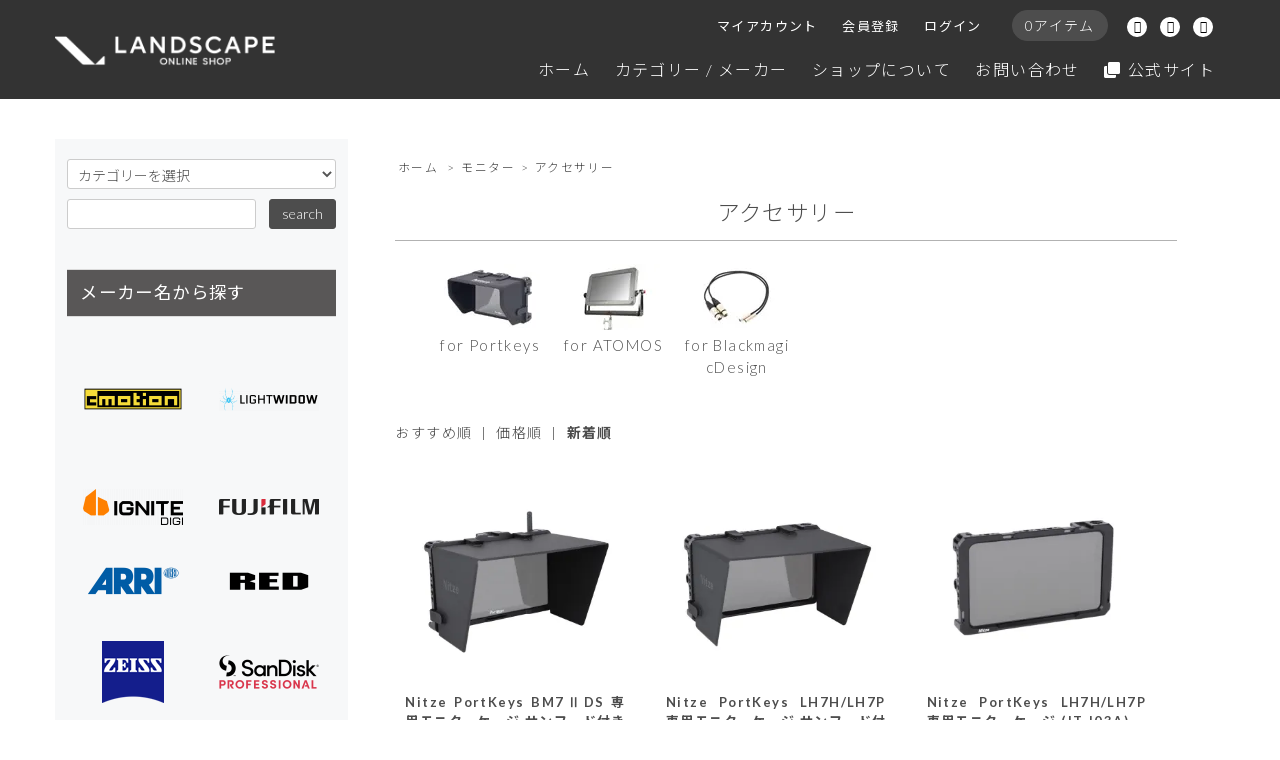

--- FILE ---
content_type: text/html; charset=EUC-JP
request_url: https://shop.landscape-web.com/?mode=grp&gid=2699397&sort=n
body_size: 10750
content:
<!DOCTYPE html PUBLIC "-//W3C//DTD XHTML 1.0 Transitional//EN" "http://www.w3.org/TR/xhtml1/DTD/xhtml1-transitional.dtd">
<html xmlns:og="http://ogp.me/ns#" xmlns:fb="http://www.facebook.com/2008/fbml" xmlns:mixi="http://mixi-platform.com/ns#" xmlns="http://www.w3.org/1999/xhtml" xml:lang="ja" lang="ja" dir="ltr">
<head>
<meta http-equiv="content-type" content="text/html; charset=euc-jp" />
<meta http-equiv="X-UA-Compatible" content="IE=edge,chrome=1" />
<title>アクセサリー - LANDSCAPE オンラインショップ</title>
<meta name="Keywords" content="アクセサリー,landscape,drone,ドローン,DJI,DJI正規代理店,Blackmagicdesign,空撮,phantom4,phantom3,phantom2,inspire1,inspire1PRO,M600,matrice600,matrice,Osmo,ronin,スタビライザー,カメラスタビライザー,blackmagicdesign,eizo,aputure,smallhd,teradek,bmpcc,ARRI,arri,cmotion" />
<meta name="Description" content="LANDSCAPEオンラインショップはプロフェッショナル向け映像制作機材販売店です。ARRI、cmotion、Ignite、SIGMA、DJIなど、国内外の信頼ある製品を豊富にラインナップ。撮影現場での実践経験を活かし、ユーザー視点で厳選した高品質な機材を提供しています。" />
<meta name="Author" content="" />
<meta name="Copyright" content="" />
<meta http-equiv="content-style-type" content="text/css" />
<meta http-equiv="content-script-type" content="text/javascript" />
<link rel="stylesheet" href="https://shop.landscape-web.com/css/framework/colormekit.css" type="text/css" />
<link rel="stylesheet" href="https://shop.landscape-web.com/css/framework/colormekit-responsive.css" type="text/css" />
<link rel="stylesheet" href="https://img07.shop-pro.jp/PA01356/244/css/13/index.css?cmsp_timestamp=20250410103956" type="text/css" />
<link rel="stylesheet" href="https://img07.shop-pro.jp/PA01356/244/css/13/product_list.css?cmsp_timestamp=20250410103956" type="text/css" />

<link rel="alternate" type="application/rss+xml" title="rss" href="https://shop.landscape-web.com/?mode=rss" />
<link rel="alternate" media="handheld" type="text/html" href="https://shop.landscape-web.com/?mode=grp&gid=2699397&sort=n" />
<link rel="shortcut icon" href="https://img07.shop-pro.jp/PA01356/244/favicon.ico?cmsp_timestamp=20240716114241" />
<script type="text/javascript" src="//ajax.googleapis.com/ajax/libs/jquery/1.7.2/jquery.min.js" ></script>
<meta property="og:title" content="アクセサリー - LANDSCAPE オンラインショップ" />
<meta property="og:description" content="LANDSCAPEオンラインショップはプロフェッショナル向け映像制作機材販売店です。ARRI、cmotion、Ignite、SIGMA、DJIなど、国内外の信頼ある製品を豊富にラインナップ。撮影現場での実践経験を活かし、ユーザー視点で厳選した高品質な機材を提供しています。" />
<meta property="og:url" content="https://shop.landscape-web.com?mode=grp&gid=2699397&sort=n" />
<meta property="og:site_name" content="LANDSCAPE オンラインショップ" />
<meta property="og:image" content="https://img07.shop-pro.jp/PA01356/244/category/g_2699397.jpg?cmsp_timestamp=20250409113627"/>
<!-- Global site tag (gtag.js) - Google Analytics -->
<script async src="https://www.googletagmanager.com/gtag/js?id=UA-148035931-1"></script>
<script>
  window.dataLayer = window.dataLayer || [];
  function gtag(){dataLayer.push(arguments);}
  gtag('js', new Date());

  gtag('config', 'UA-148035931-1');
</script>
<script>
  var Colorme = {"page":"product_list","shop":{"account_id":"PA01356244","title":"LANDSCAPE \u30aa\u30f3\u30e9\u30a4\u30f3\u30b7\u30e7\u30c3\u30d7"},"basket":{"total_price":0,"items":[]},"customer":{"id":null}};

  (function() {
    function insertScriptTags() {
      var scriptTagDetails = [{"src":"https:\/\/free-shipping-notifier-assets.colorme.app\/shop.js","integrity":null}];
      var entry = document.getElementsByTagName('script')[0];

      scriptTagDetails.forEach(function(tagDetail) {
        var script = document.createElement('script');

        script.type = 'text/javascript';
        script.src = tagDetail.src;
        script.async = true;

        if( tagDetail.integrity ) {
          script.integrity = tagDetail.integrity;
          script.setAttribute('crossorigin', 'anonymous');
        }

        entry.parentNode.insertBefore(script, entry);
      })
    }

    window.addEventListener('load', insertScriptTags, false);
  })();
</script>
<script async src="https://zen.one/analytics.js"></script>
</head>
<body>
<meta name="colorme-acc-payload" content="?st=1&pt=10033&ut=2699397&at=PA01356244&v=20251126021719&re=&cn=2c6fdf0865ffab775d95de41912fcc26" width="1" height="1" alt="" /><script>!function(){"use strict";Array.prototype.slice.call(document.getElementsByTagName("script")).filter((function(t){return t.src&&t.src.match(new RegExp("dist/acc-track.js$"))})).forEach((function(t){return document.body.removeChild(t)})),function t(c){var r=arguments.length>1&&void 0!==arguments[1]?arguments[1]:0;if(!(r>=c.length)){var e=document.createElement("script");e.onerror=function(){return t(c,r+1)},e.src="https://"+c[r]+"/dist/acc-track.js?rev=3",document.body.appendChild(e)}}(["acclog001.shop-pro.jp","acclog002.shop-pro.jp"])}();</script><script src="https://img.shop-pro.jp/tmpl_js/68/jquery.tile.js"></script>
<script src="https://img.shop-pro.jp/tmpl_js/68/jquery.skOuterClick.js"></script>
<script src="https://img.shop-pro.jp/tmpl_js/68/smoothscroll.js"></script>
<script type="text/javascript">
// viewport
var viewport = document.createElement('meta');
viewport.setAttribute('name', 'viewport');
viewport.setAttribute('content', 'width=device-width, initial-scale=1.0, maximum-scale=1.0');
document.getElementsByTagName('head')[0].appendChild(viewport);
$(function(){
  $(window).scroll(function () {
    if($(this).scrollTop() > 200) {
      $('#pagetop').fadeIn('fast');
    } else {
      $('#pagetop').fadeOut('fast');
    }
  });
});
</script>



<!--[if lt IE 9]>
<script type="text/javascript">
  $(function (){
    $('#wrapper').addClass('ie_wrapper');
  });
</script>
<![endif]-->
<div id="wrapper">
  <div id="header-wrapper">
    <div class="container">
      <div id="header" class="row">
        <div class="header-headline-nav col-lg-12 col hidden-tablet hidden-phone">
          <div class="pull-right sns"><a href="https://twitter.com/landscape_osaka" target="_blank" class="twitter"><i class="fa fa-twitter" aria-hidden="true"></i></a></div>
          <div class="pull-right sns"><a href="https://www.instagram.com/landscapeweb/" target="_blank" class="insta"><i class="fa fa-instagram" aria-hidden="true"></i></a></div>
          <div class="pull-right sns first"><a href="https://www.facebook.com/LANDSCAPEOSAKA/" target="_blank" class="fb"><i class="fa fa-facebook" aria-hidden="true"></i></a></div>
          <div class="pull-right icon-white">
                                    <a href="https://shop.landscape-web.com/cart/proxy/basket?shop_id=PA01356244&shop_domain=shop.landscape-web.com" class="btn btn-01 btn-viewcart">
              <span class="icon icon-cart">0アイテム</span>
            </a>
          </div>
          <div class="pull-right">
            <ul>
              <li>
                <a href="https://shop.landscape-web.com/?mode=myaccount" class="icon icon-user">マイアカウント</a>
              </li>
                                                                    <li>
                      <a href="https://shop.landscape-web.com/customer/signup/new" class="icon icon-regist">会員登録</a>
                    </li>
                                    <li>
                    <a href="https://shop.landscape-web.com/?mode=login&shop_back_url=https%3A%2F%2Fshop.landscape-web.com%2F" class="icon icon-login">ログイン</a>
                  </li>
                                                        </ul>
          </div>
        </div>
        <div class="header-nav-phone hidden-desktop">
          <span class="nav-btn-phone"><img src="https://img.shop-pro.jp/tmpl_img/68/header_menu_btn.png" /></span>
          <div class="header-nav-lst-phone">
            <ul class="unstyled">
              <li>
                <a href="https://shop.landscape-web.com/cart/proxy/basket?shop_id=PA01356244&shop_domain=shop.landscape-web.com"><i class="fa fa-shopping-cart" aria-hidden="true"></i>カートを見る</a>
              </li>
              <li>
                <a href="https://shop.landscape-web.com/?mode=myaccount"><i class="fa fa-user-o" aria-hidden="true"></i>マイアカウント</a>
              </li>
              <li><a href="./">ホーム</a></li>
              <li>
                <a href="#maker">カテゴリー / メーカー</a>
              </li>
              <li>
                <a href="https://shop.landscape-web.com/?mode=sk">ショップについて</a>
              </li>
              <li>
                <a href="https://landscapeweb.shop-pro.jp/customer/inquiries/new">お問い合わせ</a>
              </li>
              <li>
                <a href="https://landscape-web.com/" target="_blank"><i class="fa fa-clone" aria-hidden="true"></i>公式サイト</a>
              </li>
            </ul>
          </div>
        </div>
        <div class="header-global-nav hidden-phone hidden-tablet">
          <ul class="right">
            <li><a href="./">ホーム</a></li>
            <li id="nav">
              <span class="icon icon-down">カテゴリー / メーカー</span>
              <ul>
                                  <li>
                    <a href="https://shop.landscape-web.com/?mode=cate&cbid=2938426&csid=0&sort=n">cmotion</a>
                  </li>
                                  <li>
                    <a href="https://shop.landscape-web.com/?mode=cate&cbid=2948351&csid=0&sort=n">Light Widow</a>
                  </li>
                                  <li>
                    <a href="https://shop.landscape-web.com/?mode=cate&cbid=2949829&csid=0&sort=n">IGNITE DIGI</a>
                  </li>
                                  <li>
                    <a href="https://shop.landscape-web.com/?mode=cate&cbid=2966984&csid=0&sort=n">FUJIFILM</a>
                  </li>
                                  <li>
                    <a href="https://shop.landscape-web.com/?mode=cate&cbid=2790553&csid=0&sort=n">ARRI</a>
                  </li>
                                  <li>
                    <a href="https://shop.landscape-web.com/?mode=cate&cbid=2680089&csid=0&sort=n">RED</a>
                  </li>
                                  <li>
                    <a href="https://shop.landscape-web.com/?mode=cate&cbid=2846411&csid=0&sort=n">Carl Zeiss</a>
                  </li>
                                  <li>
                    <a href="https://shop.landscape-web.com/?mode=cate&cbid=2909548&csid=0&sort=n">SanDisk Professional</a>
                  </li>
                                  <li>
                    <a href="https://shop.landscape-web.com/?mode=cate&cbid=2883363&csid=0&sort=n">Cooke</a>
                  </li>
                                  <li>
                    <a href="https://shop.landscape-web.com/?mode=cate&cbid=2734849&csid=0&sort=n">PortKeys</a>
                  </li>
                                  <li>
                    <a href="https://shop.landscape-web.com/?mode=cate&cbid=2366059&csid=0&sort=n">Blackmagic Design</a>
                  </li>
                                  <li>
                    <a href="https://shop.landscape-web.com/?mode=cate&cbid=2717705&csid=0&sort=n">Shimoda Disigns</a>
                  </li>
                                  <li>
                    <a href="https://shop.landscape-web.com/?mode=cate&cbid=2366057&csid=0&sort=n">DJI</a>
                  </li>
                                  <li>
                    <a href="https://shop.landscape-web.com/?mode=cate&cbid=2587824&csid=0&sort=n">Nisi</a>
                  </li>
                                  <li>
                    <a href="https://shop.landscape-web.com/?mode=cate&cbid=2648533&csid=0&sort=n">Meike</a>
                  </li>
                                  <li>
                    <a href="https://shop.landscape-web.com/?mode=cate&cbid=2517723&csid=0&sort=n">Angelbird</a>
                  </li>
                                  <li>
                    <a href="https://shop.landscape-web.com/?mode=cate&cbid=2779400&csid=0&sort=n">Freakshow HD</a>
                  </li>
                                  <li>
                    <a href="https://shop.landscape-web.com/?mode=cate&cbid=2749707&csid=0&sort=n">LUMANTEK</a>
                  </li>
                                  <li>
                    <a href="https://shop.landscape-web.com/?mode=cate&cbid=2679354&csid=0&sort=n">8Sinn</a>
                  </li>
                                  <li>
                    <a href="https://shop.landscape-web.com/?mode=cate&cbid=2678217&csid=0&sort=n">SHAPE</a>
                  </li>
                                  <li>
                    <a href="https://shop.landscape-web.com/?mode=cate&cbid=2746544&csid=0&sort=n">Nitze</a>
                  </li>
                                  <li>
                    <a href="https://shop.landscape-web.com/?mode=cate&cbid=2587822&csid=0&sort=n">TILTA</a>
                  </li>
                                  <li>
                    <a href="https://shop.landscape-web.com/?mode=cate&cbid=2696799&csid=0&sort=n">HOLLYLAND</a>
                  </li>
                                  <li>
                    <a href="https://shop.landscape-web.com/?mode=cate&cbid=2368688&csid=0&sort=n">SIGMA</a>
                  </li>
                                  <li>
                    <a href="https://shop.landscape-web.com/?mode=cate&cbid=2365917&csid=0&sort=n">ATOMOS</a>
                  </li>
                                  <li>
                    <a href="https://shop.landscape-web.com/?mode=cate&cbid=2717335&csid=0&sort=n">BLACKJET</a>
                  </li>
                                  <li>
                    <a href="https://shop.landscape-web.com/?mode=cate&cbid=2679854&csid=0&sort=n">BLUESHAPE</a>
                  </li>
                                  <li>
                    <a href="https://shop.landscape-web.com/?mode=cate&cbid=2737690&csid=0&sort=n">bebob</a>
                  </li>
                                                  <li>
                    <a href="https://shop.landscape-web.com/?mode=grp&gid=1723070&sort=n">カメラ</a>
                  </li>
                                  <li>
                    <a href="https://shop.landscape-web.com/?mode=grp&gid=2698756&sort=n">カメラアクセサリー</a>
                  </li>
                                  <li>
                    <a href="https://shop.landscape-web.com/?mode=grp&gid=2374393&sort=n">ケーブル</a>
                  </li>
                                  <li>
                    <a href="https://shop.landscape-web.com/?mode=grp&gid=1725104&sort=n">コンバーター / 分配器</a>
                  </li>
                                  <li>
                    <a href="https://shop.landscape-web.com/?mode=grp&gid=2698779&sort=n">レンズ</a>
                  </li>
                                  <li>
                    <a href="https://shop.landscape-web.com/?mode=grp&gid=2698778&sort=n">バッテリー/チャージャー</a>
                  </li>
                                  <li>
                    <a href="https://shop.landscape-web.com/?mode=grp&gid=2698787&sort=n">レンズフィルター</a>
                  </li>
                                  <li>
                    <a href="https://shop.landscape-web.com/?mode=grp&gid=2698791&sort=n">記録メディア</a>
                  </li>
                                  <li>
                    <a href="https://shop.landscape-web.com/?mode=grp&gid=2698804&sort=n">スタビライザー</a>
                  </li>
                                  <li>
                    <a href="https://shop.landscape-web.com/?mode=grp&gid=2698811&sort=n">カーマウントシステム</a>
                  </li>
                                  <li>
                    <a href="https://shop.landscape-web.com/?mode=grp&gid=2698812&sort=n">モニター</a>
                  </li>
                                  <li>
                    <a href="https://shop.landscape-web.com/?mode=grp&gid=2698822&sort=n">伝送</a>
                  </li>
                                  <li>
                    <a href="https://shop.landscape-web.com/?mode=grp&gid=2698826&sort=n">編集 / 配信 / 収録</a>
                  </li>
                                  <li>
                    <a href="https://shop.landscape-web.com/?mode=grp&gid=2698843&sort=n">ドローン</a>
                  </li>
                                  <li>
                    <a href="https://shop.landscape-web.com/?mode=grp&gid=3092031&sort=n">電源</a>
                  </li>
                                  <li>
                    <a href="https://shop.landscape-web.com/?mode=grp&gid=2701152&sort=n">【SALE品】</a>
                  </li>
                              </ul>
            </li>
            <li>
              <a href="https://shop.landscape-web.com/?mode=sk">ショップについて</a>
            </li>
                        <li>
              <a href="https://landscapeweb.shop-pro.jp/customer/inquiries/new">お問い合わせ</a>
            </li>
            <li>
              <a href="https://landscape-web.com/" target="_blank"><i class="fa fa-clone" aria-hidden="true"></i>公式サイト</a>
            </li>
          </ul>
        </div>
        <div class="header-logo">
                      <p><a href="./"><img src="https://img07.shop-pro.jp/PA01356/244/PA01356244.png?cmsp_timestamp=20240716114241" alt="LANDSCAPE オンラインショップ" /></a></p>
                  </div>
              </div>
      </div>
  </div>

  
	
  <div id="container" class="container">
		
		
    <div class="row">
      <div class="main-section col-lg-9 col-sm-12 col pull-right">
        <div class="prd_lst_block container-section col-lg-12 col">

  
  <ul class="topicpath-nav unstyled">
    <li><a href="./">ホーム</a></li>
          <li>&nbsp;&gt;&nbsp;<a href="https://shop.landscape-web.com/?mode=grp&gid=2698812&sort=n">モニター</a></li><li>&nbsp;&gt;&nbsp;<a href="https://shop.landscape-web.com/?mode=grp&gid=2699397&sort=n">アクセサリー</a></li>      </ul>
  

  <h2 class="ttl-h2">アクセサリー</h2>

  
  
      
    <div class="grp-lst grid-row col-lg-12 col">
      <ul>
                  <li class="grp-lst-unit col-md-3 col-lg-2 col">
            <a href="?mode=grp&gid=2699401&sort=n">
                              <img src="https://img07.shop-pro.jp/PA01356/244/category/g_2699401.jpg?cmsp_timestamp=20250409113627" class="grp-lst-img" />
                            <span class="grp-lst-name text-center">
                for Portkeys
              </span>
            </a>
          </li>
                  <li class="grp-lst-unit col-md-3 col-lg-2 col">
            <a href="?mode=grp&gid=2699416&sort=n">
                              <img src="https://img07.shop-pro.jp/PA01356/244/category/g_2699416.jpg?cmsp_timestamp=20250409113627" class="grp-lst-img" />
                            <span class="grp-lst-name text-center">
                for ATOMOS
              </span>
            </a>
          </li>
                  <li class="grp-lst-unit col-md-3 col-lg-2 col">
            <a href="?mode=grp&gid=2699436&sort=n">
                              <img src="https://img07.shop-pro.jp/PA01356/244/category/g_2699436.jpg?cmsp_timestamp=20250409113627" class="grp-lst-img" />
                            <span class="grp-lst-name text-center">
                for BlackmagicDesign
              </span>
            </a>
          </li>
              </ul>
    </div>
    
  
      <div class="prd-lst-sort">
              <a href="?mode=grp&gid=2699397">おすすめ順</a>
            &nbsp;|&nbsp;
              <a href="?mode=grp&gid=2699397&sort=p">価格順</a>
            &nbsp;|&nbsp;
              <strong>新着順</strong>
          </div>
    <div class="grid-row">
      <ul class="unstyled">
                  <li class="prd-lst-unit col-sm-6 col-lg-4 col">
            <a href="?pid=176720538" class="prd_lst_link">
                              <div class="squareBox">
                  <div class="content">
                    <div class="centerBox">
                      <img src="https://img07.shop-pro.jp/PA01356/244/product/176720538_th.jpg?cmsp_timestamp=20230822162439" class="prd-lst-img" alt="Nitze PortKeys BM7ⅡDS 専用モニターケージ サンフード付き <br>(JT-I04B)" />
    				</div>
    			  </div>
    			</div>
                          </a>
            <span class="prd-lst-name prd-lst-span">
              <a href="?pid=176720538">Nitze PortKeys BM7ⅡDS 専用モニターケージ サンフード付き <br>(JT-I04B)</a>
            </span>
                                    
            <!-- 20250115 コメントアウト
            <span class="prd-lst-price prd-lst-span">
              15,000円(税込)
            </span>
            -->
            
            
            			              <span class="prd-lst-price prd-lst-span">
			    15,000円(税込)
			  </span>
			
                      </li>
                  <li class="prd-lst-unit col-sm-6 col-lg-4 col">
            <a href="?pid=176718645" class="prd_lst_link">
                              <div class="squareBox">
                  <div class="content">
                    <div class="centerBox">
                      <img src="https://img07.shop-pro.jp/PA01356/244/product/176718645_th.jpg?cmsp_timestamp=20230822145526" class="prd-lst-img" alt="Nitze PortKeys LH7H/LH7P 専用モニターケージ サンフード付き(JT-I03B)" />
    				</div>
    			  </div>
    			</div>
                          </a>
            <span class="prd-lst-name prd-lst-span">
              <a href="?pid=176718645">Nitze PortKeys LH7H/LH7P 専用モニターケージ サンフード付き(JT-I03B)</a>
            </span>
                                    
            <!-- 20250115 コメントアウト
            <span class="prd-lst-price prd-lst-span">
              13,500円(税込)
            </span>
            -->
            
            
            			              <span class="prd-lst-price prd-lst-span">
			    13,500円(税込)
			  </span>
			
                      </li>
                  <li class="prd-lst-unit col-sm-6 col-lg-4 col">
            <a href="?pid=176717291" class="prd_lst_link">
                              <div class="squareBox">
                  <div class="content">
                    <div class="centerBox">
                      <img src="https://img07.shop-pro.jp/PA01356/244/product/176717291_th.jpg?cmsp_timestamp=20230822140833" class="prd-lst-img" alt="Nitze PortKeys LH7H/LH7P 専用モニターケージ (JT-I03A)" />
    				</div>
    			  </div>
    			</div>
                          </a>
            <span class="prd-lst-name prd-lst-span">
              <a href="?pid=176717291">Nitze PortKeys LH7H/LH7P 専用モニターケージ (JT-I03A)</a>
            </span>
                                    
            <!-- 20250115 コメントアウト
            <span class="prd-lst-price prd-lst-span">
              10,700円(税込)
            </span>
            -->
            
            
            			              <span class="prd-lst-price prd-lst-span">
			    10,700円(税込)
			  </span>
			
                      </li>
                  <li class="prd-lst-unit col-sm-6 col-lg-4 col">
            <a href="?pid=171179424" class="prd_lst_link">
                              <div class="squareBox">
                  <div class="content">
                    <div class="centerBox">
                      <img src="https://img07.shop-pro.jp/PA01356/244/product/171179424_th.jpg?cmsp_timestamp=20221028162123" class="prd-lst-img" alt="Nitze Portkeys LH5P/LH5PⅡ 専用モニターケージキット (JT-I01C)" />
    				</div>
    			  </div>
    			</div>
                          </a>
            <span class="prd-lst-name prd-lst-span">
              <a href="?pid=171179424">Nitze Portkeys LH5P/LH5PⅡ 専用モニターケージキット (JT-I01C)</a>
            </span>
                                    
            <!-- 20250115 コメントアウト
            <span class="prd-lst-price prd-lst-span">
              14,000円(税込)
            </span>
            -->
            
            
            			              <span class="prd-lst-price prd-lst-span">
			    14,000円(税込)
			  </span>
			
                      </li>
                  <li class="prd-lst-unit col-sm-6 col-lg-4 col">
            <a href="?pid=171176329" class="prd_lst_link">
                              <div class="squareBox">
                  <div class="content">
                    <div class="centerBox">
                      <img src="https://img07.shop-pro.jp/PA01356/244/product/171176329_th.jpg?cmsp_timestamp=20221028151024" class="prd-lst-img" alt="Nitze Portkeys LH5P/LH5PⅡ専用ケージ サンフード、HDMIクランプ付き(JT-I01B)" />
    				</div>
    			  </div>
    			</div>
                          </a>
            <span class="prd-lst-name prd-lst-span">
              <a href="?pid=171176329">Nitze Portkeys LH5P/LH5PⅡ専用ケージ サンフード、HDMIクランプ付き(JT-I01B)</a>
            </span>
                                    
            <!-- 20250115 コメントアウト
            <span class="prd-lst-price prd-lst-span">
              10,500円(税込)
            </span>
            -->
            
            
            			              <span class="prd-lst-price prd-lst-span">
			    10,500円(税込)
			  </span>
			
                      </li>
                  <li class="prd-lst-unit col-sm-6 col-lg-4 col">
            <a href="?pid=167364642" class="prd_lst_link">
                              <div class="squareBox">
                  <div class="content">
                    <div class="centerBox">
                      <img src="https://img07.shop-pro.jp/PA01356/244/product/167364642_th.jpg?cmsp_timestamp=20220325153849" class="prd-lst-img" alt="Portkeys Lanc Rec Key" />
    				</div>
    			  </div>
    			</div>
                          </a>
            <span class="prd-lst-name prd-lst-span">
              <a href="?pid=167364642">Portkeys Lanc Rec Key</a>
            </span>
                          <span class="prd-lst-exp prd-lst-span">
                カメラorモニターに繋いでRECボタンとして使用できます。
              </span>
                                    
            <!-- 20250115 コメントアウト
            <span class="prd-lst-price prd-lst-span">
              13,200円(税込)
            </span>
            -->
            
            
            			              <span class="prd-lst-price prd-lst-span">
			    13,200円(税込)
			  </span>
			
                      </li>
                  <li class="prd-lst-unit col-sm-6 col-lg-4 col">
            <a href="?pid=166819843" class="prd_lst_link">
                              <div class="squareBox">
                  <div class="content">
                    <div class="centerBox">
                      <img src="https://img07.shop-pro.jp/PA01356/244/product/166819843_th.jpg?cmsp_timestamp=20220222164733" class="prd-lst-img" alt="Portkeys Tilta NUCLEUS-M コントロールケーブル" />
    				</div>
    			  </div>
    			</div>
                          </a>
            <span class="prd-lst-name prd-lst-span">
              <a href="?pid=166819843">Portkeys Tilta NUCLEUS-M コントロールケーブル</a>
            </span>
                                    
            <!-- 20250115 コメントアウト
            <span class="prd-lst-price prd-lst-span">
              6,600円(税込)
            </span>
            -->
            
            
            			              <span class="prd-lst-price prd-lst-span">
			    6,600円(税込)
			  </span>
			
                      </li>
                  <li class="prd-lst-unit col-sm-6 col-lg-4 col">
            <a href="?pid=166819799" class="prd_lst_link">
                              <div class="squareBox">
                  <div class="content">
                    <div class="centerBox">
                      <img src="https://img07.shop-pro.jp/PA01356/244/product/166819799_th.jpg?cmsp_timestamp=20220222164624" class="prd-lst-img" alt="Portkeys TILTA Nucleus-Nano コントロールケーブル" />
    				</div>
    			  </div>
    			</div>
                          </a>
            <span class="prd-lst-name prd-lst-span">
              <a href="?pid=166819799">Portkeys TILTA Nucleus-Nano コントロールケーブル</a>
            </span>
                                    
            <!-- 20250115 コメントアウト
            <span class="prd-lst-price prd-lst-span">
              1,650円(税込)
            </span>
            -->
            
            
            			              <span class="prd-lst-price prd-lst-span">
			    1,650円(税込)
			  </span>
			
                      </li>
                  <li class="prd-lst-unit col-sm-6 col-lg-4 col">
            <a href="?pid=166819746" class="prd_lst_link">
                              <div class="squareBox">
                  <div class="content">
                    <div class="centerBox">
                      <img src="https://img07.shop-pro.jp/PA01356/244/product/166819746_th.jpg?cmsp_timestamp=20220222164452" class="prd-lst-img" alt="Portkeys Canon 5D4 コントロールケーブル (Micro USB)" />
    				</div>
    			  </div>
    			</div>
                          </a>
            <span class="prd-lst-name prd-lst-span">
              <a href="?pid=166819746">Portkeys Canon 5D4 コントロールケーブル (Micro USB)</a>
            </span>
                                    
            <!-- 20250115 コメントアウト
            <span class="prd-lst-price prd-lst-span">
              1,650円(税込)
            </span>
            -->
            
            
            			              <span class="prd-lst-price prd-lst-span">
			    1,650円(税込)
			  </span>
			
                      </li>
                  <li class="prd-lst-unit col-sm-6 col-lg-4 col">
            <a href="?pid=166819688" class="prd_lst_link">
                              <div class="squareBox">
                  <div class="content">
                    <div class="centerBox">
                      <img src="https://img07.shop-pro.jp/PA01356/244/product/166819688_th.jpg?cmsp_timestamp=20220222164345" class="prd-lst-img" alt="Portkeys Panasonic コントロールケーブル" />
    				</div>
    			  </div>
    			</div>
                          </a>
            <span class="prd-lst-name prd-lst-span">
              <a href="?pid=166819688">Portkeys Panasonic コントロールケーブル</a>
            </span>
                                    
            <!-- 20250115 コメントアウト
            <span class="prd-lst-price prd-lst-span">
              1,650円(税込)
            </span>
            -->
            
            
            			              <span class="prd-lst-price prd-lst-span">
			    1,650円(税込)
			  </span>
			
                      </li>
                  <li class="prd-lst-unit col-sm-6 col-lg-4 col">
            <a href="?pid=166819642" class="prd_lst_link">
                              <div class="squareBox">
                  <div class="content">
                    <div class="centerBox">
                      <img src="https://img07.shop-pro.jp/PA01356/244/product/166819642_th.jpg?cmsp_timestamp=20220222164219" class="prd-lst-img" alt="Portkeys Canon コントロールケーブル (Mini USB)" />
    				</div>
    			  </div>
    			</div>
                          </a>
            <span class="prd-lst-name prd-lst-span">
              <a href="?pid=166819642">Portkeys Canon コントロールケーブル (Mini USB)</a>
            </span>
                                    
            <!-- 20250115 コメントアウト
            <span class="prd-lst-price prd-lst-span">
              1,650円(税込)
            </span>
            -->
            
            
            			              <span class="prd-lst-price prd-lst-span">
			    1,650円(税込)
			  </span>
			
                      </li>
                  <li class="prd-lst-unit col-sm-6 col-lg-4 col">
            <a href="?pid=166819450" class="prd_lst_link">
                              <div class="squareBox">
                  <div class="content">
                    <div class="centerBox">
                      <img src="https://img07.shop-pro.jp/PA01356/244/product/166819450_th.jpg?cmsp_timestamp=20220222163852" class="prd-lst-img" alt="Portkeys Sony コントロールケーブル" />
    				</div>
    			  </div>
    			</div>
                          </a>
            <span class="prd-lst-name prd-lst-span">
              <a href="?pid=166819450">Portkeys Sony コントロールケーブル</a>
            </span>
                                    
            <!-- 20250115 コメントアウト
            <span class="prd-lst-price prd-lst-span">
              1,650円(税込)
            </span>
            -->
            
            
            			              <span class="prd-lst-price prd-lst-span">
			    1,650円(税込)
			  </span>
			
                      </li>
              </ul>
    </div>
    <div class="prd-lst-pager col-md-12 col-lg-12 col hidden-tablet hidden-phone">
      <ul class="unstyled text-center">
        <li><span>&lt;</span></li>
                  <li>
                                      <span>1</span>
                                  </li>
                  <li>
                                      <a href="?mode=grp&gid=2699397&sort=n&page=2">2</a>
                                  </li>
                <li><a href="?mode=grp&gid=2699397&sort=n&page=2">&gt;</a></li>
      </ul>
    </div>
    <div class="prd-lst-pager-phone col-md-12 col-lg-12 col hidden-desktop">
      <ul class="unstyled">
        <li>
                      <span class="btn btn-03 disabled">&laquo; Prev</span>
                  </li>
        <li>
                      <a href="?mode=grp&gid=2699397&sort=n&page=2" class="btn btn-03">Next &raquo;</a>
                  </li>
      </ul>
      <div class="prd-lst-pos">
        <b>20</b><span>商品中</span>&nbsp;<b>1-12</b><span>商品</span>
      </div>
    </div>
  
  
</div>
<script>
  $(window).load(function () {
    $('.prd-lst-unit').tile();
    $('.grp-lst-unit').tile();
    $(window).resize(function() {
      $('.prd-lst-unit').tile();
      $('.grp-lst-unit').tile();
    });
  });
</script>      </div>
      <div class="col-lg-3 col-sm-12 col sidebg">
        <h2 class="ttl-h2 hidden">商品を探す</h2>
                <div class="side-section">
          <form action="https://shop.landscape-web.com/" method="GET">
            <input type="hidden" name="mode" value="srh" /><input type="hidden" name="sort" value="n" />
            <select name="cid" class="search-select">
              <option value="">カテゴリーを選択</option>
              <option value="2938426,0">cmotion</option><option value="2948351,0">Light Widow</option><option value="2949829,0">IGNITE DIGI</option><option value="2966984,0">FUJIFILM</option><option value="2790553,0">ARRI</option><option value="2680089,0">RED</option><option value="2846411,0">Carl Zeiss</option><option value="2909548,0">SanDisk Professional</option><option value="2883363,0">Cooke</option><option value="2734849,0">PortKeys</option><option value="2366059,0">Blackmagic Design</option><option value="2717705,0">Shimoda Disigns</option><option value="2366057,0">DJI</option><option value="2587824,0">Nisi</option><option value="2648533,0">Meike</option><option value="2517723,0">Angelbird</option><option value="2779400,0">Freakshow HD</option><option value="2749707,0">LUMANTEK</option><option value="2679354,0">8Sinn</option><option value="2678217,0">SHAPE</option><option value="2746544,0">Nitze</option><option value="2587822,0">TILTA</option><option value="2696799,0">HOLLYLAND</option><option value="2368688,0">SIGMA</option><option value="2365917,0">ATOMOS</option><option value="2717335,0">BLACKJET</option><option value="2679854,0">BLUESHAPE</option><option value="2737690,0">bebob</option>            </select>
            <div class="row">
              <input type="text" name="keyword" class="search-box" />
              <input type="submit" class="btn btn-01 search-btn" value="search" />
            </div>
          </form>
        </div>

				<!--　メーカー名から探すの下に移動
                              <div class="side-section">
              <h3 class="ttl-h3" id="maker">商品カテゴリーから探す</h3>
              <ul class="unstyled category">
                            <li>
                <a href="https://shop.landscape-web.com/?mode=grp&gid=1723070&sort=n">
                                    <span class="side-group-name">
                    カメラ
                  </span>
                </a>
              </li>
                                              <li>
                <a href="https://shop.landscape-web.com/?mode=grp&gid=2698756&sort=n">
                                    <span class="side-group-name">
                    カメラアクセサリー
                  </span>
                </a>
              </li>
                                              <li>
                <a href="https://shop.landscape-web.com/?mode=grp&gid=2374393&sort=n">
                                    <span class="side-group-name">
                    ケーブル
                  </span>
                </a>
              </li>
                                              <li>
                <a href="https://shop.landscape-web.com/?mode=grp&gid=1725104&sort=n">
                                    <span class="side-group-name">
                    コンバーター / 分配器
                  </span>
                </a>
              </li>
                                              <li>
                <a href="https://shop.landscape-web.com/?mode=grp&gid=2698779&sort=n">
                                    <span class="side-group-name">
                    レンズ
                  </span>
                </a>
              </li>
                                              <li>
                <a href="https://shop.landscape-web.com/?mode=grp&gid=2698778&sort=n">
                                    <span class="side-group-name">
                    バッテリー/チャージャー
                  </span>
                </a>
              </li>
                                              <li>
                <a href="https://shop.landscape-web.com/?mode=grp&gid=2698787&sort=n">
                                    <span class="side-group-name">
                    レンズフィルター
                  </span>
                </a>
              </li>
                                              <li>
                <a href="https://shop.landscape-web.com/?mode=grp&gid=2698791&sort=n">
                                    <span class="side-group-name">
                    記録メディア
                  </span>
                </a>
              </li>
                                              <li>
                <a href="https://shop.landscape-web.com/?mode=grp&gid=2698804&sort=n">
                                    <span class="side-group-name">
                    スタビライザー
                  </span>
                </a>
              </li>
                                              <li>
                <a href="https://shop.landscape-web.com/?mode=grp&gid=2698811&sort=n">
                                    <span class="side-group-name">
                    カーマウントシステム
                  </span>
                </a>
              </li>
                                              <li>
                <a href="https://shop.landscape-web.com/?mode=grp&gid=2698812&sort=n">
                                    <span class="side-group-name">
                    モニター
                  </span>
                </a>
              </li>
                                              <li>
                <a href="https://shop.landscape-web.com/?mode=grp&gid=2698822&sort=n">
                                    <span class="side-group-name">
                    伝送
                  </span>
                </a>
              </li>
                                              <li>
                <a href="https://shop.landscape-web.com/?mode=grp&gid=2698826&sort=n">
                                    <span class="side-group-name">
                    編集 / 配信 / 収録
                  </span>
                </a>
              </li>
                                              <li>
                <a href="https://shop.landscape-web.com/?mode=grp&gid=2698843&sort=n">
                                    <span class="side-group-name">
                    ドローン
                  </span>
                </a>
              </li>
                                              <li>
                <a href="https://shop.landscape-web.com/?mode=grp&gid=3092031&sort=n">
                                    <span class="side-group-name">
                    電源
                  </span>
                </a>
              </li>
                                              <li>
                <a href="https://shop.landscape-web.com/?mode=grp&gid=2701152&sort=n">
                                      <img src="https://img07.shop-pro.jp/PA01356/244/category/g_2701152.png?cmsp_timestamp=20250716144721" class="footer_category_img" />
                                    <span class="side-group-name">
                    【SALE品】
                  </span>
                </a>
              </li>
                            </ul>
            </div>
                  -->


                              <div class="side-section">
              <h3 class="ttl-h3">メーカー名から探す</h3>
              <ul class="unstyled side-section-lst maker">
                    <li>
            <a href="https://shop.landscape-web.com/?mode=cate&cbid=2938426&csid=0&sort=n">
                              <img src="https://img07.shop-pro.jp/PA01356/244/category/2938426_0.png?cmsp_timestamp=20241206185046" class="footer_category_img" alt="cmotion"/>
              													
<!--
              <span class="side-category-name">
                cmotion
              </span>
-->
</a>
          </li>
                                      <li>
            <a href="https://shop.landscape-web.com/?mode=cate&cbid=2948351&csid=0&sort=n">
                              <img src="https://img07.shop-pro.jp/PA01356/244/category/2948351_0.png?cmsp_timestamp=20250311173751" class="footer_category_img" alt="Light Widow"/>
              													
<!--
              <span class="side-category-name">
                Light Widow
              </span>
-->
</a>
          </li>
                                      <li>
            <a href="https://shop.landscape-web.com/?mode=cate&cbid=2949829&csid=0&sort=n">
                              <img src="https://img07.shop-pro.jp/PA01356/244/category/2949829_0.png?cmsp_timestamp=20250325105741" class="footer_category_img" alt="IGNITE DIGI"/>
              													
<!--
              <span class="side-category-name">
                IGNITE DIGI
              </span>
-->
</a>
          </li>
                                      <li>
            <a href="https://shop.landscape-web.com/?mode=cate&cbid=2966984&csid=0&sort=n">
                              <img src="https://img07.shop-pro.jp/PA01356/244/category/2966984_0.png?cmsp_timestamp=20250909142805" class="footer_category_img" alt="FUJIFILM"/>
              													
<!--
              <span class="side-category-name">
                FUJIFILM
              </span>
-->
</a>
          </li>
                                      <li>
            <a href="https://shop.landscape-web.com/?mode=cate&cbid=2790553&csid=0&sort=n">
                              <img src="https://img07.shop-pro.jp/PA01356/244/category/2790553_0.png?cmsp_timestamp=20220222162516" class="footer_category_img" alt="ARRI"/>
              													
<!--
              <span class="side-category-name">
                ARRI
              </span>
-->
</a>
          </li>
                                      <li>
            <a href="https://shop.landscape-web.com/?mode=cate&cbid=2680089&csid=0&sort=n">
                              <img src="https://img07.shop-pro.jp/PA01356/244/category/2680089_0.png?cmsp_timestamp=20220222162516" class="footer_category_img" alt="RED"/>
              													
<!--
              <span class="side-category-name">
                RED
              </span>
-->
</a>
          </li>
                                      <li>
            <a href="https://shop.landscape-web.com/?mode=cate&cbid=2846411&csid=0&sort=n">
                              <img src="https://img07.shop-pro.jp/PA01356/244/category/2846411_0.png?cmsp_timestamp=20230915220439" class="footer_category_img" alt="Carl Zeiss"/>
              													
<!--
              <span class="side-category-name">
                Carl Zeiss
              </span>
-->
</a>
          </li>
                                      <li>
            <a href="https://shop.landscape-web.com/?mode=cate&cbid=2909548&csid=0&sort=n">
                              <img src="https://img07.shop-pro.jp/PA01356/244/category/2909548_0.png?cmsp_timestamp=20240402124307" class="footer_category_img" alt="SanDisk Professional"/>
              													
<!--
              <span class="side-category-name">
                SanDisk Professional
              </span>
-->
</a>
          </li>
                                      <li>
            <a href="https://shop.landscape-web.com/?mode=cate&cbid=2883363&csid=0&sort=n">
                              <img src="https://img07.shop-pro.jp/PA01356/244/category/2883363_0.png?cmsp_timestamp=20230915220734" class="footer_category_img" alt="Cooke"/>
              													
<!--
              <span class="side-category-name">
                Cooke
              </span>
-->
</a>
          </li>
                                      <li>
            <a href="https://shop.landscape-web.com/?mode=cate&cbid=2734849&csid=0&sort=n">
                              <img src="https://img07.shop-pro.jp/PA01356/244/category/2734849_0.png?cmsp_timestamp=20220222162516" class="footer_category_img" alt="PortKeys"/>
              													
<!--
              <span class="side-category-name">
                PortKeys
              </span>
-->
</a>
          </li>
                                      <li>
            <a href="https://shop.landscape-web.com/?mode=cate&cbid=2366059&csid=0&sort=n">
                              <img src="https://img07.shop-pro.jp/PA01356/244/category/2366059_0.png?cmsp_timestamp=20230915220511" class="footer_category_img" alt="Blackmagic Design"/>
              													
<!--
              <span class="side-category-name">
                Blackmagic Design
              </span>
-->
</a>
          </li>
                                      <li>
            <a href="https://shop.landscape-web.com/?mode=cate&cbid=2717705&csid=0&sort=n">
                              <img src="https://img07.shop-pro.jp/PA01356/244/category/2717705_0.png?cmsp_timestamp=20220222162516" class="footer_category_img" alt="Shimoda Disigns"/>
              													
<!--
              <span class="side-category-name">
                Shimoda Disigns
              </span>
-->
</a>
          </li>
                                      <li>
            <a href="https://shop.landscape-web.com/?mode=cate&cbid=2366057&csid=0&sort=n">
                              <img src="https://img07.shop-pro.jp/PA01356/244/category/2366057_0.png?cmsp_timestamp=20230915220530" class="footer_category_img" alt="DJI"/>
              													
<!--
              <span class="side-category-name">
                DJI
              </span>
-->
</a>
          </li>
                                      <li>
            <a href="https://shop.landscape-web.com/?mode=cate&cbid=2587824&csid=0&sort=n">
                              <img src="https://img07.shop-pro.jp/PA01356/244/category/2587824_0.png?cmsp_timestamp=20220222162516" class="footer_category_img" alt="Nisi"/>
              													
<!--
              <span class="side-category-name">
                Nisi
              </span>
-->
</a>
          </li>
                                      <li>
            <a href="https://shop.landscape-web.com/?mode=cate&cbid=2648533&csid=0&sort=n">
                              <img src="https://img07.shop-pro.jp/PA01356/244/category/2648533_0.jpg?cmsp_timestamp=20220222162516" class="footer_category_img" alt="Meike"/>
              													
<!--
              <span class="side-category-name">
                Meike
              </span>
-->
</a>
          </li>
                                      <li>
            <a href="https://shop.landscape-web.com/?mode=cate&cbid=2517723&csid=0&sort=n">
                              <img src="https://img07.shop-pro.jp/PA01356/244/category/2517723_0.png?cmsp_timestamp=20220222162516" class="footer_category_img" alt="Angelbird"/>
              													
<!--
              <span class="side-category-name">
                Angelbird
              </span>
-->
</a>
          </li>
                                      <li>
            <a href="https://shop.landscape-web.com/?mode=cate&cbid=2779400&csid=0&sort=n">
                              <img src="https://img07.shop-pro.jp/PA01356/244/category/2779400_0.png?cmsp_timestamp=20220222162516" class="footer_category_img" alt="Freakshow HD"/>
              													
<!--
              <span class="side-category-name">
                Freakshow HD
              </span>
-->
</a>
          </li>
                                      <li>
            <a href="https://shop.landscape-web.com/?mode=cate&cbid=2749707&csid=0&sort=n">
                              <img src="https://img07.shop-pro.jp/PA01356/244/category/2749707_0.png?cmsp_timestamp=20220222162516" class="footer_category_img" alt="LUMANTEK"/>
              													
<!--
              <span class="side-category-name">
                LUMANTEK
              </span>
-->
</a>
          </li>
                                      <li>
            <a href="https://shop.landscape-web.com/?mode=cate&cbid=2679354&csid=0&sort=n">
                              <img src="https://img07.shop-pro.jp/PA01356/244/category/2679354_0.png?cmsp_timestamp=20220222162516" class="footer_category_img" alt="8Sinn"/>
              													
<!--
              <span class="side-category-name">
                8Sinn
              </span>
-->
</a>
          </li>
                                      <li>
            <a href="https://shop.landscape-web.com/?mode=cate&cbid=2678217&csid=0&sort=n">
                              <img src="https://img07.shop-pro.jp/PA01356/244/category/2678217_0.png?cmsp_timestamp=20220222162516" class="footer_category_img" alt="SHAPE"/>
              													
<!--
              <span class="side-category-name">
                SHAPE
              </span>
-->
</a>
          </li>
                                      <li>
            <a href="https://shop.landscape-web.com/?mode=cate&cbid=2746544&csid=0&sort=n">
                              <img src="https://img07.shop-pro.jp/PA01356/244/category/2746544_0.png?cmsp_timestamp=20220222162516" class="footer_category_img" alt="Nitze"/>
              													
<!--
              <span class="side-category-name">
                Nitze
              </span>
-->
</a>
          </li>
                                      <li>
            <a href="https://shop.landscape-web.com/?mode=cate&cbid=2587822&csid=0&sort=n">
                              <img src="https://img07.shop-pro.jp/PA01356/244/category/2587822_0.png?cmsp_timestamp=20220222162516" class="footer_category_img" alt="TILTA"/>
              													
<!--
              <span class="side-category-name">
                TILTA
              </span>
-->
</a>
          </li>
                                      <li>
            <a href="https://shop.landscape-web.com/?mode=cate&cbid=2696799&csid=0&sort=n">
                              <img src="https://img07.shop-pro.jp/PA01356/244/category/2696799_0.png?cmsp_timestamp=20220222162516" class="footer_category_img" alt="HOLLYLAND"/>
              													
<!--
              <span class="side-category-name">
                HOLLYLAND
              </span>
-->
</a>
          </li>
                                      <li>
            <a href="https://shop.landscape-web.com/?mode=cate&cbid=2368688&csid=0&sort=n">
                              <img src="https://img07.shop-pro.jp/PA01356/244/category/2368688_0.png?cmsp_timestamp=20250401154422" class="footer_category_img" alt="SIGMA"/>
              													
<!--
              <span class="side-category-name">
                SIGMA
              </span>
-->
</a>
          </li>
                                      <li>
            <a href="https://shop.landscape-web.com/?mode=cate&cbid=2365917&csid=0&sort=n">
                              <img src="https://img07.shop-pro.jp/PA01356/244/category/2365917_0.png?cmsp_timestamp=20220222162516" class="footer_category_img" alt="ATOMOS"/>
              													
<!--
              <span class="side-category-name">
                ATOMOS
              </span>
-->
</a>
          </li>
                                      <li>
            <a href="https://shop.landscape-web.com/?mode=cate&cbid=2717335&csid=0&sort=n">
                              <img src="https://img07.shop-pro.jp/PA01356/244/category/2717335_0.png?cmsp_timestamp=20220222162516" class="footer_category_img" alt="BLACKJET"/>
              													
<!--
              <span class="side-category-name">
                BLACKJET
              </span>
-->
</a>
          </li>
                                      <li>
            <a href="https://shop.landscape-web.com/?mode=cate&cbid=2679854&csid=0&sort=n">
                              <img src="https://img07.shop-pro.jp/PA01356/244/category/2679854_0.png?cmsp_timestamp=20220222162516" class="footer_category_img" alt="BLUESHAPE"/>
              													
<!--
              <span class="side-category-name">
                BLUESHAPE
              </span>
-->
</a>
          </li>
                                      <li>
            <a href="https://shop.landscape-web.com/?mode=cate&cbid=2737690&csid=0&sort=n">
                              <img src="https://img07.shop-pro.jp/PA01356/244/category/2737690_0.png?cmsp_timestamp=20220222162516" class="footer_category_img" alt="bebob"/>
              													
<!--
              <span class="side-category-name">
                bebob
              </span>
-->
</a>
          </li>
                        </ul>
            </div>

                                  <!--
        <div class="side_section">
          <h3 class="ttl-h3">これ以降の商品ジャンルはテンプレを編集する<span class="menu-btn-phone icon icon-down"></span></h3>
          <ul class="unstyled">
            <li>
              <a href="#">999円以下</a>
            </li>
            <li>
              <a href="#">1,000円～2,999円</a>
            </li>
            <li>
              <a href="#">3,000円～4,999円</a>
            </li>
            <li>
              <a href="#">5,000円～9,999円</a>
            </li>
            <li>
              <a href="#">10,000円以上</a>
            </li>
          </ul>
        </div>
        -->

	    
	    		              	  
		     		              	  
		     		              	  
		     		              	  
		     		              	  
		     		              	  
		     		              	  
		     		              	  
		     		              	  
		     		              	  
		     		              	  
		     		              	  
		     		              	  
		     		              	  
		     		              	  
		     		              	  
		     		
		
				                      <div class="side-section">
              <h3 class="ttl-h3" id="maker">商品カテゴリーから探す</h3>
              <ul class="unstyled category">
                            <li>
                <a href="https://shop.landscape-web.com/?mode=grp&gid=1723070&sort=n">
                                    <span class="side-group-name">
                    カメラ
                  </span>
                </a>
              </li>
                              		                        <li>
                <a href="https://shop.landscape-web.com/?mode=grp&gid=2698756&sort=n">
                                    <span class="side-group-name">
                    カメラアクセサリー
                  </span>
                </a>
              </li>
                              		                        <li>
                <a href="https://shop.landscape-web.com/?mode=grp&gid=2374393&sort=n">
                                    <span class="side-group-name">
                    ケーブル
                  </span>
                </a>
              </li>
                              		                        <li>
                <a href="https://shop.landscape-web.com/?mode=grp&gid=1725104&sort=n">
                                    <span class="side-group-name">
                    コンバーター / 分配器
                  </span>
                </a>
              </li>
                              		                        <li>
                <a href="https://shop.landscape-web.com/?mode=grp&gid=2698779&sort=n">
                                    <span class="side-group-name">
                    レンズ
                  </span>
                </a>
              </li>
                              		                        <li>
                <a href="https://shop.landscape-web.com/?mode=grp&gid=2698778&sort=n">
                                    <span class="side-group-name">
                    バッテリー/チャージャー
                  </span>
                </a>
              </li>
                              		                        <li>
                <a href="https://shop.landscape-web.com/?mode=grp&gid=2698787&sort=n">
                                    <span class="side-group-name">
                    レンズフィルター
                  </span>
                </a>
              </li>
                              		                        <li>
                <a href="https://shop.landscape-web.com/?mode=grp&gid=2698791&sort=n">
                                    <span class="side-group-name">
                    記録メディア
                  </span>
                </a>
              </li>
                              		                        <li>
                <a href="https://shop.landscape-web.com/?mode=grp&gid=2698804&sort=n">
                                    <span class="side-group-name">
                    スタビライザー
                  </span>
                </a>
              </li>
                              		                        <li>
                <a href="https://shop.landscape-web.com/?mode=grp&gid=2698811&sort=n">
                                    <span class="side-group-name">
                    カーマウントシステム
                  </span>
                </a>
              </li>
                              		                        <li>
                <a href="https://shop.landscape-web.com/?mode=grp&gid=2698812&sort=n">
                                    <span class="side-group-name">
                    モニター
                  </span>
                </a>
              </li>
                              		                        <li>
                <a href="https://shop.landscape-web.com/?mode=grp&gid=2698822&sort=n">
                                    <span class="side-group-name">
                    伝送
                  </span>
                </a>
              </li>
                              		                        <li>
                <a href="https://shop.landscape-web.com/?mode=grp&gid=2698826&sort=n">
                                    <span class="side-group-name">
                    編集 / 配信 / 収録
                  </span>
                </a>
              </li>
                              		                        <li>
                <a href="https://shop.landscape-web.com/?mode=grp&gid=2698843&sort=n">
                                    <span class="side-group-name">
                    ドローン
                  </span>
                </a>
              </li>
                              		                        <li>
                <a href="https://shop.landscape-web.com/?mode=grp&gid=3092031&sort=n">
                                    <span class="side-group-name">
                    電源
                  </span>
                </a>
              </li>
                              		                        <li>
                <a href="https://shop.landscape-web.com/?mode=grp&gid=2701152&sort=n">
                                      <img src="https://img07.shop-pro.jp/PA01356/244/category/g_2701152.png?cmsp_timestamp=20250716144721" class="footer_category_img" />
                                    <span class="side-group-name">
                    【SALE品】
                  </span>
                </a>
              </li>
                            </ul>
            </div>
                          				
                      </div>
    </div>
  </div>
  <div id="pagetop" class="btn btn-01">
    <a href="#header"><img src="https://img.shop-pro.jp/tmpl_img/68/icon_pagetop.png" /></a>
  </div>
      <script src="https://img.shop-pro.jp/tmpl_js/68/jquery.wookmark.min.js"></script>
    <script>
    $(window).load(function () {
      $('#notice-wrapper .wookmark-item').wookmark({
        container: $('.wookmark-wrapper'),
        autoResize: true,
        align: 'left'
      });
    });
    </script>
    <div id="notice-wrapper" class="notice-wrapper hidden-phone">
      <div class="container wookmark-wrapper clearfix">
                  <div class="shop col wookmark-item">
            <h3>返品について</h3>
            <dl class="def_lst">
                              <dt class="def-lst-dt">返品期限</dt>
                <dd class="def-lst-dd">商品到着後７日以内とさせていただきます。<br />
※原則開封後の返品は受け付けておりません。&nbsp;</dd>
                                            <dt class="def-lst-dt">返品送料</dt>
                <dd class="def-lst-dd">お客様都合による返品につきましてはお客様のご負担とさせていただきます。不良品に該当する場合は当方で負担いたします。&nbsp;</dd>
                          </dl>
          </div>
                          <div class="sk-delivery col wookmark-item">
            <h3>配送・送料について</h3>
            <dl class="def_lst">
                              <dt class="def-lst-dt">佐川急便</dt>
                <dd class="def-lst-dd">
                                    ※お届けする地域によって配送会社を変更させていただく場合がございます。予めご了承ください。<br />
<b>20,000円以上のお買い上げで送料無料。</b><br />
&nbsp;
                </dd>
                              <dt class="def-lst-dt">ヤマト運輸</dt>
                <dd class="def-lst-dd">
                                    ※お届けする地域によって配送会社を変更する場合がございます。<br />
<b>20,000円以上のお買い上げで送料無料。</b>&nbsp;
                </dd>
                          </dl>
          </div>
                          <div class="sk-payment col wookmark-item">
            <h3>支払い方法について</h3>
            <dl class="def_lst">
                              <dt class="def-lst-dt">PayPay</dt>
                <dd class="def-lst-dd">
                                                      &nbsp;
                </dd>
                              <dt class="def-lst-dt">Amazon Pay</dt>
                <dd class="def-lst-dd">
                                                      &nbsp;
                </dd>
                              <dt class="def-lst-dt">クレジットカード決済</dt>
                <dd class="def-lst-dd">
                                                        <img class='payment_img' src='https://img.shop-pro.jp/common/card2.gif'><img class='payment_img' src='https://img.shop-pro.jp/common/card6.gif'><img class='payment_img' src='https://img.shop-pro.jp/common/card18.gif'><img class='payment_img' src='https://img.shop-pro.jp/common/card0.gif'><img class='payment_img' src='https://img.shop-pro.jp/common/card9.gif'><br />
                                    &nbsp;
                </dd>
                              <dt class="def-lst-dt">銀行振込</dt>
                <dd class="def-lst-dd">
                                                      &nbsp;
                </dd>
                          </dl>
          </div>
                          <div id="calendar" class="col wookmark-item">
            <h3>営業日について</h3>
            <div class="cal_table">
              <table class="tbl_calendar">
    <caption>2025年11月</caption>
    <tr>
        <th class="sun">日</th>
        <th>月</th>
        <th>火</th>
        <th>水</th>
        <th>木</th>
        <th>金</th>
        <th class="sat">土</th>
    </tr>
    <tr>
<td></td>
<td></td>
<td></td>
<td></td>
<td></td>
<td></td>
<td class="sat" style="color: #ff0000;">1</td>
</tr>
<tr>
<td class="sun" style="color: #ff0000;">2</td>
<td class="mon holiday" style="color: #ff0000;">3</td>
<td class="tue">4</td>
<td class="wed">5</td>
<td class="thu">6</td>
<td class="fri" style="color: #ff0000;">7</td>
<td class="sat" style="color: #ff0000;">8</td>
</tr>
<tr>
<td class="sun" style="color: #ff0000;">9</td>
<td class="mon">10</td>
<td class="tue">11</td>
<td class="wed">12</td>
<td class="thu">13</td>
<td class="fri">14</td>
<td class="sat" style="color: #ff0000;">15</td>
</tr>
<tr>
<td class="sun" style="color: #ff0000;">16</td>
<td class="mon">17</td>
<td class="tue">18</td>
<td class="wed">19</td>
<td class="thu">20</td>
<td class="fri">21</td>
<td class="sat" style="color: #ff0000;">22</td>
</tr>
<tr>
<td class="sun holiday" style="color: #ff0000;">23</td>
<td class="mon holiday" style="color: #ff0000;">24</td>
<td class="tue">25</td>
<td class="wed">26</td>
<td class="thu">27</td>
<td class="fri">28</td>
<td class="sat" style="color: #ff0000;">29</td>
</tr>
<tr>
<td class="sun" style="color: #ff0000;">30</td>
<td></td>
<td></td>
<td></td>
<td></td>
<td></td>
<td></td>
</tr>
</table><table class="tbl_calendar">
    <caption>2025年12月</caption>
    <tr>
        <th class="sun">日</th>
        <th>月</th>
        <th>火</th>
        <th>水</th>
        <th>木</th>
        <th>金</th>
        <th class="sat">土</th>
    </tr>
    <tr>
<td></td>
<td class="mon">1</td>
<td class="tue">2</td>
<td class="wed">3</td>
<td class="thu">4</td>
<td class="fri">5</td>
<td class="sat" style="color: #ff0000;">6</td>
</tr>
<tr>
<td class="sun" style="color: #ff0000;">7</td>
<td class="mon">8</td>
<td class="tue">9</td>
<td class="wed">10</td>
<td class="thu">11</td>
<td class="fri">12</td>
<td class="sat" style="color: #ff0000;">13</td>
</tr>
<tr>
<td class="sun" style="color: #ff0000;">14</td>
<td class="mon">15</td>
<td class="tue">16</td>
<td class="wed">17</td>
<td class="thu">18</td>
<td class="fri">19</td>
<td class="sat" style="color: #ff0000;">20</td>
</tr>
<tr>
<td class="sun" style="color: #ff0000;">21</td>
<td class="mon">22</td>
<td class="tue">23</td>
<td class="wed">24</td>
<td class="thu">25</td>
<td class="fri">26</td>
<td class="sat" style="color: #ff0000;">27</td>
</tr>
<tr>
<td class="sun" style="color: #ff0000;">28</td>
<td class="mon">29</td>
<td class="tue">30</td>
<td class="wed">31</td>
<td></td>
<td></td>
<td></td>
</tr>
</table>
            </div>
                      </div>
                      </div>
    </div>
    <div class="footer-wrapper">
    <div class="container">
      <div class="row">
                <div class="footer-lst col-sm-12 col-lg-3 col">
          <ul class="unstyled dot">
            <li class="col-sm-6">
              <a href="./">ショップホーム</a>
            </li>
            <li class="col-sm-6">
              <a href="https://landscapeweb.shop-pro.jp/customer/inquiries/new">お問い合わせ</a>
            </li>
            <li class="col-sm-6">
              <a href="https://shop.landscape-web.com/?mode=sk#payment">お支払い方法について</a>
            </li>
            <li class="col-sm-6">
              <a href="https://shop.landscape-web.com/?mode=sk#delivery">配送方法・送料について</a>
            </li>
                          <li class="col-sm-6">
                <a href="https://landscapeweb.shop-pro.jp/customer/newsletter/subscriptions/new">メルマガ登録・解除</a>
              </li>
                      </ul>
        </div>
        <div class="footer-lst col-sm-6 col-lg-3 col">
          <ul class="unstyled dot">
            <li>
              <a href="https://shop.landscape-web.com/?mode=myaccount">マイアカウント</a>
            </li>
            <li>
              <a href="https://shop.landscape-web.com/cart/proxy/basket?shop_id=PA01356244&shop_domain=shop.landscape-web.com">カートを見る</a>
            </li>
            <li>
              <a href="https://shop.landscape-web.com/?mode=privacy">プライバシーポリシー</a>
            </li>
            <li>
              <a href="https://shop.landscape-web.com/?mode=sk">特定商取引法に基づく表記</a>
            </li>
						<li>
							<a href="https://shop.landscape-web.com/?mode=f29">古物営業法に基づく表示</a>
						</li>
            <li>
              <a href="https://shop.landscape-web.com/?mode=rss">RSS</a>&nbsp;/&nbsp;<a href="https://shop.landscape-web.com/?mode=atom">ATOM</a>
            </li>
          </ul>
        </div>
        <div class="footer-lst col-sm-12 col-lg-3 col">
          <ul class="unstyled hh">
            <li>
              <a href="https://www.japan-create.jp/about/" target="_blank">運営会社</a>
            </li>
            <li>
              <a href="https://landscape-web.com" target="_blank">BRAND SITE</a>
            </li>
            <li>
              <a href="https://www.facebook.com/LANDSCAPEOSAKA/" target="_blank">Facebook</a>
            </li>
            <li>
              <a href="https://www.instagram.com/landscapeweb/" target="_blank">instagram</a>
            </li>
            <li>
              <a href="https://twitter.com/landscape_osaka" target="_blank">twitter</a>
            </li>
          </ul>
        </div>
        <div class="footer-lst col-sm-12 col-lg-3 col">
          <p class="copyright">&copy; Copyright LANDSCAPE</p>
          <p class="copyright">Produced by Japan Create Co.,Ltd. </p>
        </div>
      </div>
    </div>
  </div>
</div>

<script>
  $(document).ready(function () {
    $('#nav .icon').click(function () {
      $(this).next().slideToggle('fast');
    });
    $('#nav .icon').skOuterClick(function () {
        $(this).next().fadeOut('fast');
    });
    $('.nav-btn-phone').click(function(){
      if ($('.header-nav-lst-phone').css('display') == 'none') {
          $('.header-nav-lst-phone').slideDown('3000');
      } else {
          $('.header-nav-lst-phone').slideUp('3000');
      }
    });
  });
</script><script type="text/javascript" src="https://shop.landscape-web.com/js/cart.js" ></script>
<script type="text/javascript" src="https://shop.landscape-web.com/js/async_cart_in.js" ></script>
<script type="text/javascript" src="https://shop.landscape-web.com/js/product_stock.js" ></script>
<script type="text/javascript" src="https://shop.landscape-web.com/js/js.cookie.js" ></script>
<script type="text/javascript" src="https://shop.landscape-web.com/js/favorite_button.js" ></script>
</body></html>

--- FILE ---
content_type: text/css
request_url: https://img07.shop-pro.jp/PA01356/244/css/13/index.css?cmsp_timestamp=20250410103956
body_size: 33511
content:
@charset "euc-jp";
@import url("https://stackpath.bootstrapcdn.com/font-awesome/4.7.0/css/font-awesome.min.css");
@import url("https://fonts.googleapis.com/css?family=EB+Garamond:400,500i,600i,700|Lato:100,300,400,400i,700,700i|Noto+Sans+JP:300,400,700&subset=japanese");

#base_gmoWrapp,
#gmo_CMSPbar {
  overflow: hidden;
  min-width: 100% !important;
  width: 100% !important;
}

.row {
  max-width: 1170px;
}
textarea,
input[type="text"],
input[type="password"],
input[type="datetime"],
input[type="datetime-local"],
input[type="date"],
input[type="month"],
input[type="time"],
input[type="week"],
input[type="number"],
input[type="email"],
input[type="url"],
input[type="search"],
input[type="tel"],
input[type="color"],
.uneditable-input {
  border: 1px solid #ccc;
  background-color: #fff;
}

textarea:focus,
input[type="text"]:focus,
input[type="password"]:focus,
input[type="datetime"]:focus,
input[type="datetime-local"]:focus,
input[type="date"]:focus,
input[type="month"]:focus,
input[type="time"]:focus,
input[type="week"]:focus,
input[type="number"]:focus,
input[type="email"]:focus,
input[type="url"]:focus,
input[type="search"]:focus,
input[type="tel"]:focus,
input[type="color"]:focus,
.uneditable-input:focus {
  outline: 0;
  outline: thin dotted \9;
  border-color: rgba(82, 168, 236, 0.8);
}


.muted {
  color: #999;
}

a.muted:hover,
a.muted:focus {
  color: #808080;
}

.text-warning {
  color: #c09853;
}

a.text-warning:hover,
a.text-warning:focus {
  color: #a47e3c;
}

.text-error {
  color: #b94a48;
}

a.text-error:hover,
a.text-error:focus {
  color: #953b39;
}

.text-info {
  color: #3a87ad;
}

a.text-info:hover,
a.text-info:focus {
  color: #2d6987;
}

.text-success {
  color: #468847;
}

a.text-success:hover,
a.text-success:focus {
  color: #356635;
}

.btn-01 {
  border: 1px solid #4d4d4d;
  background-color: #4d4d4d;
  color: #fff;
  *background-color: #4d4d4d;
}

.btn-01:hover,
.btn-01:focus,
.btn-01:active,
.btn-01.active,
.btn-01.disabled,
.btn-01[disabled] {
  border: 1px solid #5e5e5e;
  background-color: #5e5e5e;
  color: #fff;
  *background-color: #5e5e5e;
}

.btn-02 {
  border: 1px solid #ecd062;
  background-color: #ecd062;
  color: #fff;
  *background-color: #ecd062;
}

.btn-02:hover,
.btn-02:focus,
.btn-02:active,
.btn-02.active,
.btn-02.disabled,
.btn-02[disabled] {
  border: 1px solid #ecd783;
  background-color: #ecd783;
  color: #fff;
  *background-color: #ecd783;
}

.btn-03 {
  border: 1px solid #e6e6e6;
  background-color: #e6e6e6;
  color: #4d4d4d;
  *background-color: #e6e6e6;
}

.btn-03:hover,
.btn-03:focus,
.btn-03:active,
.btn-03.active,
.btn-03.disabled,
.btn-03[disabled] {
  border: 1px solid #e6e6e6;
  background-color: #e6e6e6;
  color: #4d4d4d;
  *background-color: #e6e6e6;
}

button.btn,
input[type="submit"].btn {
  *padding-top: 3px;
  *padding-bottom: 3px;
}

button.btn::-moz-focus-inner,
input[type="submit"].btn::-moz-focus-inner {
  padding: 0;
  border: 0;
}

button.btn.btn-large,
input[type="submit"].btn.btn-large {
  *padding-top: 7px;
  *padding-bottom: 7px;
}

button.btn.btn-small,
input[type="submit"].btn.btn-small {
  *padding-top: 3px;
  *padding-bottom: 3px;
}

button.btn.btn-mini,
input[type="submit"].btn.btn-mini {
  *padding-top: 1px;
  *padding-bottom: 1px;
}

.btn-link,
.btn-link[disabled] {
  background-color: transparent;
  background-image: none;
  -webkit-box-shadow: none;
     -moz-box-shadow: none;
          box-shadow: none;
}

.btn-link {
  border-color: transparent;
  -webkit-border-radius: 0;
     -moz-border-radius: 0;
          border-radius: 0;
  color: #0088cc;
  cursor: pointer;
}

.btn-link:hover,
.btn-link:focus {
  background-color: transparent;
  color: #005580;
  text-decoration: underline;
}

.btn-link[disabled]:hover,
.btn-link[disabled]:focus {
  color: #333333;
  text-decoration: none;
}

.pagination ul > li > a:hover,
.pagination ul > li > a:focus,
.pagination ul > .active > a,
.pagination ul > .active > span {
  background-color: #f5f5f5;
}

.pagination ul > .active > a,
.pagination ul > .active > span {
  color: #999;
  cursor: default;
}

.pagination ul > .disabled > span,
.pagination ul > .disabled > a,
.pagination ul > .disabled > a:hover,
.pagination ul > .disabled > a:focus {
  background-color: transparent;
  color: #999;
  cursor: default;
}

.pagination ul > li:first-child > a,
.pagination ul > li:first-child > span {
  border-left-width: 1px;
  -webkit-border-top-left-radius: 4px;
  -moz-border-radius-topleft: 4px;
          border-top-left-radius: 4px;
  -webkit-border-bottom-left-radius: 4px;
  -moz-border-radius-bottomleft: 4px;
          border-bottom-left-radius: 4px;
}

.pagination ul > li:last-child > a,
.pagination ul > li:last-child > span {
  -webkit-border-top-right-radius: 4px;
  -moz-border-radius-topright: 4px;
          border-top-right-radius: 4px;
  -webkit-border-bottom-right-radius: 4px;
  -moz-border-radius-bottomright: 4px;
          border-bottom-right-radius: 4px;
}



.alert {
  margin-bottom: 20px;
  padding: 8px 35px 8px 14px;
  border: 1px solid #fbeed5;
  -webkit-border-radius: 4px;
     -moz-border-radius: 4px;
          border-radius: 4px;
  background-color: #fcf8e3;
  text-shadow: 0 1px 0 rgba(255, 255, 255, 0.5);
}

.alert-success {
  border-color: #d6e9c6;
  background-color: #dff0d8;
  color: #468847;
}

.alert-danger,
.alert-error {
  border-color: #eed3d7;
  background-color: #f2dede;
  color: #b94a48;
}

#pagetop {
  height: 54px;
  padding: 0;
  display: none;
  overflow: hidden;
}
#pagetop a {
  display: block;
  padding: 15px;
}
#pagetop img {
  width: 24px;
  height: auto;
}


/* ========================================
      PCの場合
======================================== */

body {
  background-color: #fff;
  color: #4d4d4d;
}

a {
  color: #4d4d4d;
  -webkit-transition: color 0.1s linear;
  -moz-transition: color 0.1s linear;
  transition: color 0.1s linear;
}

a:hover {
  color: #5e5e5e;
}

/* アイコン */
.icon {
  display: inline-block;
  padding-left: 16px;
  line-height: 1.5;
}

.icon:before {
  display: block;
  float: left;
  margin-left: -16px;
  width: 16px;
  height: 16px;
  background-image: url(https://img.shop-pro.jp/tmpl_img/68/icon_16-b.png);
  background-size: 16px 160px;
  background-repeat: no-repeat;
  content: "";
}

/* PC でアイコンを白にする場合 */
.icon-white .icon:before {
  background-image: url(https://img.shop-pro.jp/tmpl_img/68/icon_16-w.png);
}

/* アイコンの種類 */
.icon-cart:before { background-position: 0 0; }
.icon-search:before { background-position: 0 -16px; }
.icon-user:before { background-position: 0 -32px; }
.icon-down:before { margin: 5px 5px 0 0; background-position: 0 -64px; }
.icon-up:before { background-position: 0 -48px; }
.icon-right:before { background-position: 0 -80px; }
.icon-left:before { background-position: 0 -96px; }
.icon-regist:before { background-position: 0 -112px; }
.icon-login:before { background-position: 0 -144px; }
.icon-logout:before { background-position: 0 -128px; }

.text-block {
  line-height: 2;
}

.ttl-h2 {
  margin:0 0 1em 0;
  color: #4d4d4d;
  font-weight: normal;
  font-size: 160%;
  line-height: 1.5;
}
.ttl-h3 {
  margin-bottom: .7em;
  padding: 20px 0;
  border-top: 1px solid #dbdbdb;
  border-bottom: 1px solid #dbdbdb;
  color: #4d4d4d;
  font-weight: normal;
  font-size: 124%;
}

#container {
  position: relative;
  z-index: 101;
  padding-top: 40px;
}

/* スライダー */

#sliderbutton {
  position: absolute;
  left: 1%;
  z-index: 200;
  display: none;
}
.slider-btn {
  display: block;
  padding: 20px 50px;
  font-size: 20px;
}

/* ヘッダー */

/*
#header-wrapper{
  width:100%;
  height:40px;
  background-color:black;
}
*/

#header {
  position: relative;
  z-index: 102;
  padding-top: 30px;
}

.header-headline-nav {
  font-size: 13px;
}
.header-headline-nav .icon:before {
  margin-left: -20px;
}
.header-headline-nav ul {
  margin: 7px 20px 0 0;
}
.header-headline-nav li {
  display: inline;
  margin: 0 10px;
  padding: 0;
  vertical-align: top;
  font-size: 13px;
}
  .header-headline-nav li a {
    padding-left: 20px;
    color: #fff;
    text-decoration: none;
    font-weight: normal;
  }

.btn-viewcart {
  -webkit-border-radius: 20px;
  -moz-border-radius: 20px;
  border-radius: 20px;
}
  .btn-viewcart .icon {
    padding-left: 20px;
  }
  .btn-viewcart .icon:before {
    margin-top: 1px;
  }

.header-logo {
  float: left;
}
  .header-logo a {
    text-decoration: none;
  }
  .header-logo a:hover {
    text-decoration: underline;
  }
  .header-logo img {

    max-width: 100%;
  }

.header-global-nav {
  z-index: 100;
  float: right;
}
  .header-global-nav ul {
    margin-top: 25px;
  }
  .header-global-nav li {
    position: relative;
    display: inline;
    padding: 0 15px;
    vertical-align: top;
  }
  .header-global-nav a,
  .header-global-nav span {
    padding-bottom: 5px;
    color: #4d4d4d;
    text-decoration: none;
    font-weight: normal;
    font-size: 18px;
    cursor: pointer;
  }
    .header-global-nav ul ul {
      position: absolute;
      top: -1px;
      left: 5px;
      display: none;
      vertical-align: baseline;
      width: 200px;
      border: 1px solid #e8e8e8;
      -webkit-border-radius: 3px;
      -moz-border-radius: 3px;
      border-radius: 3px;
    }
      .header-global-nav ul ul li {
        display: block;
        margin: 0;
        padding: 0;
        word-break: break-all;
        *line-height: 1.3;
      }
      .header-global-nav ul ul a {
        border-bottom: 1px solid #e8e8e8;
        background: #fff;
        display: block;
        padding: 10px 10px;
        font-size: 14px;
      }
      .header-global-nav ul ul a:hover {
        background: #f9f9f9;
      }


/* スマホ用ヘッダーメニュー */
.header-nav-phone {
  z-index: 99;
  float: right;
  height: 60px;
}
.header-nav-lst-phone {
  position: absolute;
  left: 50%;
  display: none;
  margin-left: -50%;
  width: 100%;
  border: 1px solid #dbdbdb;
  -webkit-border-radius: 5px;
  border-radius: 5px;
  background: #fff;
}
.header-nav-lst-phone ul {
  margin: 0;
}
.header-nav-lst-phone li {
  padding: 0;
  border-bottom: 1px solid #dbdbdb;
  text-align: center;
}
.header-nav-lst-phone li:last-child {
  border-bottom: none;
}
.header-nav-lst-phone a {
  display: block;
  padding: 20px 0;
}
.header-nav-lst-phone a:hover {
  background: #f9f9f9;
  text-decoration: none;
}


/* ----- サイドメニュー ----- */
.side-section {
  margin-bottom: 40px;
}
.side-section li {
  margin: 20px 0;
}
  .side-section li a {
    color: #4d4d4d;
    text-decoration: none;
    font-weight: normal;
    font-size: 15px;
    -webkit-transition: color 0.1s linear;
    -moz-transition: color 0.1s linear;
    transition: color 0.1s linear;
  }
  .side-section li a:hover {
    text-decoration: underline;
  }
  .incart-delivery {
    clear: both;
    font-size: 12px;
    line-height: 1.5;
    padding: 5px 8px;
    color: #fff;
    -webkit-border-radius: 4px;
    -moz-border-radius: 4px;
    border-radius: 4px;
    background-color: #eeab53;
  }
  .incart-delivery ul {
    margin: 0;
  }
  .incart-delivery li {
    padding: 2px 0;
    margin: 0;
  }
  .incart-delivery li:first-child {
    border-top: none;
  }
  .search-select {
    margin-bottom: 10px;
  }
  .search-box {
    float: left;
    width: 65%;
  }
  .search-btn[type="submit"] {
    float: right;
    padding: 4px 0;
    width: 25%;
  }
  .side-category-name,
  .side-group-name {
    display: block;
    margin-top: 10px;
  }

/* パンくずリスト */
.topicpath-nav {
  margin-bottom: 20px;
  font-size: 84.615%;
}
  .topicpath-nav li {
    display: inline;
    margin-right: .2em;
  }
  .topicpath-nav li a {
    margin-left: .2em;
    color: #444;
    text-decoration: none;
  }
  .topicpath-nav li a:hover {
    text-decoration: underline;
  }

/* 囲み */
.container-section {
  margin-bottom: 3em;
  word-break: break-all;
}

.eyecatch-block,
.info-block,
.recommend-block,
.bestseller-block,
.free_space_block {
  margin-bottom: 40px;
  padding-bottom: 40px;
  border-bottom: 1px solid #dbdbdb;
  word-break: break-all;
}

.info-block {
  line-height: 1.5;
}

.news {
  padding: 4px 0;
}

.news-date {
  padding-right: 10px;
}

.main-section {
  padding-left: 3 0px;
}

/* 商品リスト */
.prd-lst-sort {
  margin: 20px 0;
}

.prd-lst-unit {
  margin-bottom: 60px;
  padding: 0 30px 0 10px;
  overflow: hidden;
  text-align: justify;
}

/* 20200313 追記 */
.squareBox {
  position: relative;
}
.squareBox:before {
  display: block;
  content: '';
  padding-top: 100%;
}
.squareBox .content {
    position: absolute;
    top: 0;
    width: 100%;
    height: 100%;
    box-sizing: border-box;
    overflow: hidden;
}
.squareBox .content .centerBox {
  position: absolute;
  top: 50%;
  left: 50%;
  transform: translate(-50%, -50%);
  width: 100%;
  height: auto;
}
.prd-lst-img {
  background: #fff;
}
  .prd-lst-img:hover {
    opacity: 0.8;
  }

.prd-lst-span {
  display: block;
}
.prd-lst-name {
  margin: 10px 0 6px 0;
  padding: 0;
  font-size: 13px;
  font-weight: bold; 
  /* 20200313 追記 */
  height: 58px;
  position: relative;
  overflow: hidden;
  text-overflow: ellipsis;
  display: -webkit-box;
  -webkit-line-clamp: 3;
  -webkit-box-orient: vertical;
}
.prd-lst-exp {
  font-size: 13px;
  /* 20200313 追記 */
  height: 97px;
  position: relative;
  overflow: hidden;
  text-overflow: ellipsis;
  display: -webkit-box;
  -webkit-line-clamp: 5;
  -webkit-box-orient: vertical;
}

.prd-lst-regular {
  font-size: 13px;
  text-decoration: line-through;
}
.prd-lst-price {
  margin-top: 6px;
  color: #a1a19f;
  font-size: 13px;
  font-weight: bold; 
}
.prd-lst-discount {
  color: #b81717;
}

.prd-lst-soldout {
  color: #b81717;
}

.more-prd {
  clear: both;
}

/* 商品のページャー PC */
.prd-lst-pager {
  position: relative;
  overflow: hidden;
}
  .prd-lst-pager ul {
    position: relative;
    left: 50%;
    float: left;
    padding-top: 15px;
  }
  .prd-lst-pager li {
    position: relative;
    left: -50%;
    float: left;
    margin-right: 4px;
    text-align: center;
    line-height: 26px;
  }
  .prd-lst-pager li a,
  .prd-lst-pager li span {
    display: block;
    float: left;
    min-width: 26px;
    height: 26px;
    box-sizing: border-box;
    padding: 0 .5em;
  }
  .prd-lst-pager li a {
    border: 1px solid #ecd062;
    background-color: #ecd062;
    color: #fff;
    text-decoration: none;
  }
  .prd-lst-pager li a:hover {
    border: 1px solid #ecd783;
    background-color: #ecd783;
  }
  .prd-lst-pager li span {
    border: 1px solid #c6c6c6;
    background-color: #fff;
    color: #c6c6c6;
  }

/* 商品のページャー タブレット スマホ */
.prd-lst-pager-phone {
  text-align: center;
}
  .prd-lst-pager-phone li {
    display: inline;
    margin: 0 10px;
  }
  .prd-lst-pos {
    margin-top: 20px;
  }
  .prd-lst-pos b {
    font-weight: bold;
    font-size: 18px;
  }

/* フリーページフォーム タブレット スマホ */
.form_wrapper {
  max-width: 640px;
  min-width: 280px;
  margin: 20px auto;
  padding: 4px;
  border: 1px solid #CCC;
}

.googleform {
    position: relative;
    padding-bottom: 56.25%;
    width: 100%;
    height: 0;
    overflow: hidden;
}
.googleform iframe {
    position: absolute;
    top: 0;
    left: 0;
    width: 100% !important;
    height: 100% !important;
}

/* フッター */
#pagetop {
  width: 49px;
  position: fixed;
  right: 0;
  bottom: 200px;
  z-index: 200;
  -webkit-border-radius: 4px 0 0 4px;
  -moz-border-radius: 4px 0 0 4px;
  border-radius: 4px 0 0 4px;
}
#pagetop a {
  padding-right: 10px;
}
.notice-wrapper {
  margin-top: 100px;
  padding: 40px 0;
  border-top: 1px solid #e8e8e8;
  background: #f9f9f9;
}
.wookmark-wrapper {
  position: relative;
}
.wookmark-item {
  padding-bottom: 20px;
  width: 24.5%;
  *width: 20.5%;
  *padding-right: 2% !important;
  *padding-left: 2% !important;
}

/* フッター背景 */
.footer-wrapper {
  padding: 40px 0;
  border-top: 1px solid #d8d8d2;
  border-bottom: 1px solid #d8d8d2;
  background: #ebebe6;
}

.footer-lst {
  padding: 30px 0 0 40px;
}
  .footer-lst li {
    margin: 20px 0;
  }
  .footer-lst a {
    color: #4d4d4d;
  }

/* ショップ紹介 */
.manager-name {
  margin: 0 0 20px 0;
  font-size: 20px;
}

.manager-caption {
  padding: 0 40px 0 20px;
  border-right: 1px solid #dbdbdb;
}

/* カレンダー */
.tbl_calendar {
  margin-bottom: 20px;
  max-width: 260px;
  width: 100%;
  font-size: 84.615%;
}
  .tbl_calendar caption {
    text-align: center;
  }
  .tbl_calendar th {
    padding: .3em 0;
    border-bottom: 1px solid #ddd;
    text-align: center;
  }
  .tbl_calendar td {
    padding: .5em 0;
    width: 14.2%;
    border-bottom: 1px solid #ddd;
    text-align: center;
  }
.cal_memo {
  margin-top: 1em;
  font-size: 84.615%;
}

/* copyright */
.copyright {
  clear: both;
  margin: 0;
  padding: 2em 0;
  color: #a1a19f;
  text-align: center;
  font-style: normal;
}
.powered {
  display: block;
  padding: 10px 0;
  line-height: 18px;
}
  .powered a {
    color: #a1a19f;
    text-decoration: none;
    font-size: 11px;
  }
  .powered img {
    margin-bottom: 10px;
    margin-left: 4px;
    width: 200px;
    height: 18px;
  }

/* list */
.def-lst-dt {
  padding-top: 1em;
  font-weight: bold;
}
.def-lst-dd {
  margin: 0;
  padding-bottom: 1em;
  border-bottom: 1px solid #eee;
  line-height: 2;
}
  .def-lst-dd img {
    max-width: 100%;
    width: inherit;
    height: auto;
  }

/* policy */
#policy p {
  margin: 1em 0;
  color: #666;
  line-height: 1.8;
}

/* freepage */
.freepage {
  word-break: break-all;
}
  .freepage img {
    max-width: 100%;
    width: inherit;
    height: auto;
  }

/* ========================================
      PCかつRetinaの場合
======================================== */
@media only screen and (-webkit-min-device-pixel-ratio: 2), only screen and (min--moz-device-pixel-ratio: 2), only screen and (-o-min-device-pixel-ratio: 2/1), only screen and (min-device-pixel-ratio: 2), only screen and (-webkit-min-device-pixel-ratio: 1.5), only screen and (min--moz--device-pixel-ratio: 1.5), only screen and (min-device-pixel-ratio: 1.5), only screen and (min-resolution: 192dpi), only screen and (min-resolution: 2dppx) {
    .icon:before {
      background-image: url(https://img.shop-pro.jp/tmpl_img/68/icon_16-2x-b.png);
    }

    /* PCかつRetinaでアイコンを白にする場合 */
    .icon-white .icon:before {
      background-image: url(https://img.shop-pro.jp/tmpl_img/68/icon_16-2x-w.png);
    }
}

@media (min-width: 1200px) {
  .container {
    max-width: 1170px;
  }
}

/* ========================================
      タブレットの場合
======================================== */
@media only screen and (max-width: 980px) {
  #sliderbutton {
    left: 3%;
  }
  /* ヘッダー */
  #header {
    padding-top: 0;
  }
  .header-nav-phone {
    margin-right: 10px;
  }
  .header-nav-phone {
    margin-right: 0;
  }
  .nav-btn-phone {
    display: block;
    height: 60px;
  }
    .nav-btn-phone img {
      width: 40px;
      height: 60px;
    }
  .search-box {
    width: 55%;
  }
  .search-btn[type="submit"] {
    width: 35%;
  }
  .side-section ul li {
    margin: 0;
  }
  .side-section ul li a {
    display: block;
    padding: 10px 0;
  }
  .side-section ul li a:hover {
    text-decoration: none;
  }

  /* ========================================
        タブレットかつRetinaの場合
  ======================================== */
  @media only screen and (-webkit-min-device-pixel-ratio: 2), only screen and (min--moz-device-pixel-ratio: 2), only screen and (-o-min-device-pixel-ratio: 2/1), only screen and (min-device-pixel-ratio: 2), only screen and (-webkit-min-device-pixel-ratio: 1.5), only screen and (min--moz--device-pixel-ratio: 1.5), only screen and (min-device-pixel-ratio: 1.5), only screen and (min-resolution: 192dpi), only screen and (min-resolution: 2dppx) {
    .icon:before {
        background-image: url(https://img.shop-pro.jp/tmpl_img/68/icon_24-2x-b.png);
    }

    /* スマホかつRetinaでアイコンを白にする場合 */
    .icon-white .icon:before {
      background-image: url(https://img.shop-pro.jp/tmpl_img/68/icon_24-2x-w.png);
    }
  }
}

/* ========================================
      スマホの場合
======================================== */
@media only screen and (max-width: 768px) {
  .icon {
    padding-left: 24px;
    line-height: 2;
  }
  .icon:before {
    margin-left: -24px;
    width: 24px;
    height: 24px;
    background-image: url(https://img.shop-pro.jp/tmpl_img/68/icon_24-b.png);
  }

  /* スマホでアイコンを白にする場合 */
  .icon-white .icon:before {
    background-image: url(https://img.shop-pro.jp/tmpl_img/68/icon_24-w.png);
  }

  .icon-cart:before { background-position: 0; }
  .icon-search:before { background-position: 0 -24px; }
  .icon-user:before { background-position: 0 -48px; }
  .icon-down:before {
    margin: 5px 0 0 -20px;
    margin: 10px 0 0 -17px; margin-top: 5px;
    height: 23px;
    height: 23px;
    background-position: 0 -59px;
  }
  .icon-up:before {
    margin: 5px 0 0 -20px;
    height: 23px;
    background-position: 0 -38px;
  }
  .icon-right:before { background-position: 0 -120px; }
  .icon-left:before { background-position: 0 -144px; }

  .eyecatch-block,
  .info-block,
  .recommend-block,
  .bestseller-block,
  .free_space_block {
    margin-bottom: 20px;
    padding-bottom: 20px;
    border-bottom: 1px solid #dbdbdb;
  }

  .ttl-h3 {
    position: relative;
    margin: 0 0 20px 0;
  }

  .header-logo {
    padding-top: 10px;
  }
  .header-logo {
    width: 60%;
  }

  /* スライダー */
  .bx-prev,
  .bx-next {
    display: none;
  }
  #sliderbutton {
    left: 20px;
  }
  .slider-btn {
    padding: 4px 10px;
    font-size: 13px;
  }

  /* スマホ用メニュー */
  .menu-btn-phone {
    position: absolute;
    top: 0;
    right: 0;
    display: block;
    width: 100%;
    height: 100%;
    cursor: pointer;
  }
  .menu-btn-phone .icon {
    padding-left: 0;
  }
  .menu-btn-phone.icon-down:before {
    float: right;
    margin-left: 0;
  }
  .menu-btn-phone.icon-up:before {
    float: right;
    margin-left: 0;
  }

  /* メイン */
  .main-section {
    padding-left: 0;
  }

  /* サイドメニュー */
  .side-search {
    width: 185px;
  }
  .search-box {
    width: 70%;
  }
  .search-btn[type="submit"] {
    width: 20%;
  }

  /* 商品 */
  .prd-lst-unit {
    margin-bottom: 30px;
    padding: 0 10px 0 10px;
  }
  .prd-lst-sort {
    text-align: center;
  }

  /* フッター */
  #pagetop {
    width: 54px;
    margin: 30px auto;
    display: block !important;
    position: static;
    -webkit-border-radius: 4px;
    -moz-border-radius: 4px;
    border-radius: 4px;
  }
  #pagetop a {
    padding-right: 15px;
  }
  .footer-wrapper {
    margin-top: 20px;
    padding: 20px 0 0 0;
  }
  .manager-name {
    text-align: center;
  }
  .manager-caption {
    padding: 20px 10px;
    border-right: none;
  }
  .footer-lst {
    margin: 0 -20px;
    padding: 0;
    width: auto;
    background: #4d4d4d;
  }
    .footer-lst li {
      margin: 0;
      padding: 0;
      border-bottom: 1px solid #444444;
    }
    .footer-lst li:nth-child(odd) {
      border-right: 1px solid #444444;
    }
    .footer-lst a {
      display: block;
      padding: 12px 10px;
      color: #fff;
      text-decoration: none;
      font-size: 11px;
    }
  .copyright {
    font-size: 10px;
  }
  /* ========================================
        スマホかつRetinaの場合
  ======================================== */
  @media only screen and (-webkit-min-device-pixel-ratio: 2), only screen and (min--moz-device-pixel-ratio: 2), only screen and (-o-min-device-pixel-ratio: 2/1), only screen and (min-device-pixel-ratio: 2), only screen and (-webkit-min-device-pixel-ratio: 1.5), only screen and (min--moz--device-pixel-ratio: 1.5), only screen and (min-device-pixel-ratio: 1.5), only screen and (min-resolution: 192dpi), only screen and (min-resolution: 2dppx) {
      .icon:before {
        background-image: url(https://img.shop-pro.jp/tmpl_img/68/icon_24-2x-b.png);
      }

      /* スマホかつRetinaでアイコンを白にする場合 */
      .icon-white .icon:before {
        background-image: url(https://img.shop-pro.jp/tmpl_img/68/icon_24-2x-w.png);
      }
  }
}

/* IE用 */
.ie_wrapper .container {
  width: 1170px;
}




/* イベント情報用CSS追加*/
.event_info{
  padding:0 2%;
}
.event_info h5{
  margin:40px 0 20px 0;
  padding:0 3%;
  font-size:19px;
  color:#000000;
  line-height:1.8;
  border-left:2px solid;
}
.event_info .transparent:hover img{
  filter: alpha(opacity=80);
  -ms-filter: "alpha(opacity=80)";
  -moz-opacity:0.8;
  -khtml-opacity: 0.8;
  opacity:0.8;
  zoom:1;
  border-top:none !important
}
.event_info .none{
  text-decoration: none;
}
.event_info .mt5{
  margin:5px 0 0 0;
}
.event_info .mt20{
  margin:20px 0 0 0;
}
.event_info .mt40{
  margin:40px 0 0 0;
}.event_info .inner{
  padding:0 3.7%;
}
.event_info .inner p{
  margin-bottom:10px;
  line-height:2;
}
.event_info .appeal{
  padding:2% 2% 0 2%;
  border:1px dashed #0000ff;
}
.event_info .appeal p{
  line-height:2;
}
.event_info .inner .content{
  margin:0 0 40px 0;
  list-style:none;
  line-height:2;
  font-size:16px;
}
.event_info .inner .outline{
  margin:0 0 40px 0;
  list-style:none;
  font-size:16px;
}
.event_info .inner .outline li{
  margin:10px 0 0 0;
}
.event_info .inner .outline .mt5{
  margin:5px 0 0 0;
}
.event_info .inner .outline .mt20{
  margin:20px 0 0 0;
}
.event_info .inner .outline .mt40{
  margin:40px 0 0 0;
}
.event_info .inner .outline .pl52{
  padding-left:52px;
}
.event_info .inner .outline .red{
  color:#ff0000;
}
.event_info .inner .outline .bold{
  font-weight:bold;
}
.event_info .inner .outline .uketuke{
  margin:0 15px;
  padding:2px 10px;
  background-color:#F59407;
  border:1px solid #F59407;
  color:#FFFFFF;
  font-size:75%;
  line-height:1.6em;
  vertical-align:middle;
}
.event_info .contact{
  padding-bottom:40px;
  text-align:center;
}
.event_info .contact .btn{
  padding:20px 20px 17px 20px;
  background-color:#F59407;
  border:1px solid #F59407;
  border-radius:10px;
  color:#FFFFFF;
  font-size:21px;
  font-weight:bold;
  letter-spacing:1px;
  vertical-align:middle;
}
.event_info .transparent_bg:hover .btn,
.event_info .transparent_bg:hover .uketuke{
  opacity: 0.8;
}
.event_info .contact p{
  margin:20px 0 0 0;
}
.event_info .image{
  margin-bottom:40px;
}
.event_info .equipment{
  margin-bottom:40px;
}
.event_info .equipment .item{
  display:flex;
  justify-content:space-between;
}
.event_info .equipment .item div{
  padding:0 2%;
  width:33%;
}



/* 19.07 EIGHTYONE Inc. */

body{
  letter-spacing: .1em;
}
body,
input, button, select, textarea{
  font-family: "Lato", "Noto Sans JP", sans-serif;
  font-weight: 300;
}
.header-global-nav ul{
  margin: 10px 0;
}

.header-global-nav ul li{
  font-size: 13px;
}

div#header-wrapper{
  position: relative;
  background-color: rgba(0, 0, 0, 0.8);
  z-index: 200;
}

#header{
  position: static;
  padding: 10px 0 0;
}
#header .icon{
  padding-left: 0;
}
#header .icon::before{
  content:  none;
}

.header-logo{
  margin: -6px auto 0;
  width: 220px;
}
.header-logo p{
  margin: 0 auto;
}

.header-global-nav{
  padding: 8px 0;
}
.header-global-nav ul{
  margin-top: 10px;
}
.header-global-nav a, .header-global-nav span{
  font-size: 16px;
  font-weight: 300;
  position: relative;
  padding: 0;
  line-height: 1.4em;
  display: inline-block;
  color: #fff;
}
.header-global-nav > ul > li > a:hover::after,
.header-global-nav > ul > li > span:hover::after {
  bottom: -4px;
  opacity: 1;
  visibility: visible;
}
.header-global-nav > ul > li > a::after,
.header-global-nav > ul > li >span::after {
  content: '';
  position: absolute;
  bottom: -8px;
  left: 0;
  width: 100%;
  height: 1px;
  background: #fff;
  opacity: 0;
  visibility: hidden;
  -webkit-transition: .3s;
  transition: .3s;
}
a.icon-user:hover{
  opacity: 0.7;
}
i.fa{
  margin: 0 0.4em 0 0;
}
.header-global-nav li {
  padding: 0 10px;
  position: static;
}
.pull-right.sns {
  padding: .5em 0 0;
  margin: 0 0 0 1em;
}
.pull-right.sns.first {
  margin: 0 0 0 1.5em;
}
.pull-right.sns a {
  font-size: 0.95em;
  display: inline-block;
  width: 20px;
  height: 20px;
  line-height: 20px;
  letter-spacing: .1em;
  text-align: center;
  background-color: #fff;
  border-radius: 10px;
  color: #000;
  padding: 0;
}
.pull-right.sns a i {
  margin: 0.3em 0 0 0.15em;
}
.pull-right.sns a.fb:hover {
  background-color: #1877f2;
  color: #fff;
}
.pull-right.sns a.insta:hover {
  background-color: #CF2E92;
  color: #fff;
}
.pull-right.sns a.twitter:hover {
  background-color: #00acee;
  color: #fff;
}
.pull-right.sns a::after {
  content: none;
}

.header-global-nav ul ul{
  width: 100%;
  top: 99px;
  left: 0;
  border: none;
  border-radius: 0;
  background-color: rgba(0, 0, 0, 0.8);
  z-index: 1000;
  margin: 0 auto;
  padding: 30px;
  box-sizing: border-box;
  letter-spacing: -.4em;
}
.header-global-nav ul ul li{
  display: inline-block;
  width: 23%;
  letter-spacing: .1em;
  margin: 0 1%;
}
.header-global-nav ul ul a{
  background-color: transparent;
  border-bottom: solid 1px rgba(255, 255, 255, 0.5);
}


#nav a{
  color: #fff;
}
#nav a:hover{
  color: #000;
}
.sidebg{
  background-color: #f7f8f9;
  padding-top: 20px;
}
.sidebg iframe{
  width: 100%;
}
.side-section .ttl-h3{
  background-color: #595757;
  color: #fff;
  padding: 10px 5%;
}

.main-section{
  padding: 20px 40px;
}
.main-section .ttl-h2{
  border-bottom: solid 1px rgba(0, 0, 0, 0.3);
  padding: 0 0 0.5em;
  font-weight: 300;
  text-align: center;
}
.eyecatch-block, .info-block, .recommend-block, .bestseller-block, .free_space_block{
  border: none;
}

.notice-wrapper,
.footer-wrapper{
  width: 93%;
  margin: 0 auto;
  background-color: #e4e7ea;
  border: none;
}
.footer-lst{
  padding: 0;
}
.footer-lst ul.dot li{
  position: relative;
  padding: 0 0 0 0.8em;
}
.footer-lst ul.dot li::before{
  content: '\0000B7';
  position: absolute;
  top: 0;
  left: 0;
}
.footer-lst ul.hh li{
  position: relative;
  padding: 0 0 0 1.1em;
}
.footer-lst ul.hh li::before{
  content: '\002212';
  position: absolute;
  top: 0;
  left: 0;
}
.footer-lst p.copyright{
  font-size: 11px;
  text-align: left;
  padding: 0;
  margin: 20px 0;
}
.notice-wrapper{
  padding: 40px 0 0;
}
.notice-wrapper .container{
  border-bottom: solid 1px #000;
}
.wookmark-item{
  width: 33%;
}
.wookmark-item h3{
  font-size: 14px;
  border-bottom: solid 1px #000;
  padding: 0 0 0.5em;
}
.def-lst-dd{
  border-bottom: solid 1px #ccc
}
.def-lst-dd:last-child{
  border: none;
}
.side-section ul li{
  padding: 0 4%;
}
.side-section ul.unstyled.category li{
  border-bottom: solid 1px #ddd;
  margin: 0 auto;
  padding: 10px 4%;
  -webkit-transition: all .3s;
  -o-transition: all .3s;
  transition: all .3s;
}
.side-section ul.unstyled.category li:first-child{
  margin: -10px auto 0;
}
.side-section ul.unstyled.category li:hover{
  background-color: #ddd;
}
.side-section ul.unstyled.category li a{
  text-decoration: none;
}
.side-section ul.unstyled.category li a span{
  text-decoration: none;
  margin: 0 auto;
}
.side-section ul.unstyled.maker li{
  width: 49%;
  display: inline-block;
  vertical-align: middle;
  box-sizing: border-box;
  text-align: center;
}
.footer-lst li{
  margin: 1.2em auto;
  font-size: 13px;
}

.btn-02{
  border: solid 1px #4d4d4d;
  background-color: #4d4d4d;
}
.btn-02:hover, .btn-02:focus, .btn-02:active, .btn-02.active, .btn-02.disabled, .btn-02[disabled]{
  border: solid 1px #636363;
  background-color: #636363;
}

.side-section li a{
  font-size: 14px;
}
.def-lst-dt{
  padding: 1em 0 0.3em;
}

.def-lst-dd{
  font-size: 12px;
  letter-spacing: .02em;
}
.more-prd {
  clear: both;
  display: block;
}
.more-prd.btn-03 {
  background-color: #fff;
  padding: 1em 0;
  border: solid 1px #aaa;
  -webkit-transition: all .3s;
  -o-transition: all .3s;
  transition: all .3s;
}
.more-prd.btn-03:hover {
  background-color: #595757;
  color: #fff;
}

.prd-lst-price{
  color: #4d4d4d;
}

@media only screen and (max-width: 1010px){
  .header-logo{
    width: 200px;
  }
}


@media only screen and (max-width: 980px){
  #header{
    padding: 0;
  }
  .header-logo{
    margin: 1em auto 0;
  }
  .main-section{
    padding: 0;
  }
  .footer-lst ul.dot li{
    width: 100%;
  }
  .header-nav-lst-phone ul{
    background-color: #000;
  }
  .header-nav-lst-phone ul li a{
    color: #fff;
  }
  .footer-lst{
    background-color: transparent;
    margin: 0 auto 1em;
    width: 100%;
  }
  .footer-lst li{
    margin: 0 auto;
    font-size: 13px;
    border: none;
  }
  .footer-lst a{
    padding: 0;
    color: #000;
    display: inline-block;
  }
  .footer-lst ul.dot li{
    margin: 0 auto 0.8em;
    display: block;
  }
  .footer-lst ul.hh li{
    margin: 0 auto 0.8em;
    display: block;
  }
  .header-nav-lst-phone{
    border: none;
  }
  .header-nav-lst-phone li{
    display: block;
    margin: 0 auto;
    position: relative;
  }
  .header-nav-lst-phone ul.unstyled li::after{
    content: '';
    width: 100%;
    height: 1px;
    background-color: rgba(0, 0, 0, 0.3);
    position: absolute;
    top: bottom;
    left: 0;
  }
  .footer-lst li:nth-child(odd){
    border-right: none;
  }
  .footer-lst p.copyright{
    margin: 0.5em auto;
  }
  .side-section .ttl-h3{
    text-align: center;
  }
  .side-section ul li{
    text-align: center;
    margin: 0 auto 0.5em;
  }
  .side-section ul li a{
    padding: 5px 0;
  }
  .side-category-name, .side-group-name{
    margin-top: 0;
  }

}

@media only screen and (max-width: 768px){
  .header-logo{
    margin: 0.6em auto 0;
    width: 160px;
  }
}




--- FILE ---
content_type: text/css
request_url: https://img07.shop-pro.jp/PA01356/244/css/13/product_list.css?cmsp_timestamp=20250410103956
body_size: 501
content:
@charset "euc-jp";
.category-desc img {
  max-width: 100%;
  width: inherit;
  height: auto;
}
.category-desc_2 {
  padding-top: 2em;
}

/* sub category & sub group */

.grp-lst {
  margin-bottom: 40px;
}
.grp-lst-unit {
  display: block;
}

.grp-lst-img {
  display: block;
  margin: 0 auto;
  background: #fff;
}
  .grp-lst-img:hover {
    opacity: 0.8;
  }

.grp-lst-name {
  display: block;
  margin: 4px 0;
  padding: 0;
  font-size: 15px;
}

@media only screen and (max-width: 768px) {
  .grp-lst-unit a {
    display: block;
    padding: .5em 0;
    color: #444;
    text-decoration: none;
  }
  .grp-lst-name {
    font-size: 11px;
  }
}

--- FILE ---
content_type: application/javascript
request_url: https://free-shipping-notifier-assets.colorme.app/shop.js
body_size: 83913
content:
(function(e){var t={};function n(o){if(t[o])return t[o].exports;var r=t[o]={i:o,l:!1,exports:{}};return e[o].call(r.exports,r,r.exports,n),r.l=!0,r.exports}n.m=e,n.c=t,n.d=function(e,t,o){n.o(e,t)||Object.defineProperty(e,t,{enumerable:!0,get:o})},n.r=function(e){"undefined"!==typeof Symbol&&Symbol.toStringTag&&Object.defineProperty(e,Symbol.toStringTag,{value:"Module"}),Object.defineProperty(e,"__esModule",{value:!0})},n.t=function(e,t){if(1&t&&(e=n(e)),8&t)return e;if(4&t&&"object"===typeof e&&e&&e.__esModule)return e;var o=Object.create(null);if(n.r(o),Object.defineProperty(o,"default",{enumerable:!0,value:e}),2&t&&"string"!=typeof e)for(var r in e)n.d(o,r,function(t){return e[t]}.bind(null,r));return o},n.n=function(e){var t=e&&e.__esModule?function(){return e["default"]}:function(){return e};return n.d(t,"a",t),t},n.o=function(e,t){return Object.prototype.hasOwnProperty.call(e,t)},n.p="https://free-shipping-notifier.colorme.app/",n(n.s="0f50")})({"014b":function(e,t,n){"use strict";var o=n("e53d"),r=n("07e3"),a=n("8e60"),f=n("63b6"),i=n("9138"),c=n("ebfd").KEY,s=n("294c"),u=n("dbdb"),l=n("45f2"),d=n("62a0"),p=n("5168"),b=n("ccb9"),h=n("6718"),v=n("47ee"),m=n("9003"),g=n("e4ae"),y=n("f772"),x=n("241e"),w=n("36c3"),_=n("1bc3"),k=n("aebd"),O=n("a159"),S=n("0395"),C=n("bf0b"),j=n("9aa9"),E=n("d9f6"),P=n("c3a1"),$=C.f,T=E.f,A=S.f,z=o.Symbol,L=o.JSON,M=L&&L.stringify,N="prototype",I=p("_hidden"),D=p("toPrimitive"),R={}.propertyIsEnumerable,F=u("symbol-registry"),B=u("symbols"),q=u("op-symbols"),U=Object[N],V="function"==typeof z&&!!j.f,H=o.QObject,W=!H||!H[N]||!H[N].findChild,G=a&&s((function(){return 7!=O(T({},"a",{get:function(){return T(this,"a",{value:7}).a}})).a}))?function(e,t,n){var o=$(U,t);o&&delete U[t],T(e,t,n),o&&e!==U&&T(U,t,o)}:T,X=function(e){var t=B[e]=O(z[N]);return t._k=e,t},K=V&&"symbol"==typeof z.iterator?function(e){return"symbol"==typeof e}:function(e){return e instanceof z},Y=function(e,t,n){return e===U&&Y(q,t,n),g(e),t=_(t,!0),g(n),r(B,t)?(n.enumerable?(r(e,I)&&e[I][t]&&(e[I][t]=!1),n=O(n,{enumerable:k(0,!1)})):(r(e,I)||T(e,I,k(1,{})),e[I][t]=!0),G(e,t,n)):T(e,t,n)},J=function(e,t){g(e);var n,o=v(t=w(t)),r=0,a=o.length;while(a>r)Y(e,n=o[r++],t[n]);return e},Q=function(e,t){return void 0===t?O(e):J(O(e),t)},Z=function(e){var t=R.call(this,e=_(e,!0));return!(this===U&&r(B,e)&&!r(q,e))&&(!(t||!r(this,e)||!r(B,e)||r(this,I)&&this[I][e])||t)},ee=function(e,t){if(e=w(e),t=_(t,!0),e!==U||!r(B,t)||r(q,t)){var n=$(e,t);return!n||!r(B,t)||r(e,I)&&e[I][t]||(n.enumerable=!0),n}},te=function(e){var t,n=A(w(e)),o=[],a=0;while(n.length>a)r(B,t=n[a++])||t==I||t==c||o.push(t);return o},ne=function(e){var t,n=e===U,o=A(n?q:w(e)),a=[],f=0;while(o.length>f)!r(B,t=o[f++])||n&&!r(U,t)||a.push(B[t]);return a};V||(z=function(){if(this instanceof z)throw TypeError("Symbol is not a constructor!");var e=d(arguments.length>0?arguments[0]:void 0),t=function(n){this===U&&t.call(q,n),r(this,I)&&r(this[I],e)&&(this[I][e]=!1),G(this,e,k(1,n))};return a&&W&&G(U,e,{configurable:!0,set:t}),X(e)},i(z[N],"toString",(function(){return this._k})),C.f=ee,E.f=Y,n("6abf").f=S.f=te,n("355d").f=Z,j.f=ne,a&&!n("b8e3")&&i(U,"propertyIsEnumerable",Z,!0),b.f=function(e){return X(p(e))}),f(f.G+f.W+f.F*!V,{Symbol:z});for(var oe="hasInstance,isConcatSpreadable,iterator,match,replace,search,species,split,toPrimitive,toStringTag,unscopables".split(","),re=0;oe.length>re;)p(oe[re++]);for(var ae=P(p.store),fe=0;ae.length>fe;)h(ae[fe++]);f(f.S+f.F*!V,"Symbol",{for:function(e){return r(F,e+="")?F[e]:F[e]=z(e)},keyFor:function(e){if(!K(e))throw TypeError(e+" is not a symbol!");for(var t in F)if(F[t]===e)return t},useSetter:function(){W=!0},useSimple:function(){W=!1}}),f(f.S+f.F*!V,"Object",{create:Q,defineProperty:Y,defineProperties:J,getOwnPropertyDescriptor:ee,getOwnPropertyNames:te,getOwnPropertySymbols:ne});var ie=s((function(){j.f(1)}));f(f.S+f.F*ie,"Object",{getOwnPropertySymbols:function(e){return j.f(x(e))}}),L&&f(f.S+f.F*(!V||s((function(){var e=z();return"[null]"!=M([e])||"{}"!=M({a:e})||"{}"!=M(Object(e))}))),"JSON",{stringify:function(e){var t,n,o=[e],r=1;while(arguments.length>r)o.push(arguments[r++]);if(n=t=o[1],(y(t)||void 0!==e)&&!K(e))return m(t)||(t=function(e,t){if("function"==typeof n&&(t=n.call(this,e,t)),!K(t))return t}),o[1]=t,M.apply(L,o)}}),z[N][D]||n("35e8")(z[N],D,z[N].valueOf),l(z,"Symbol"),l(Math,"Math",!0),l(o.JSON,"JSON",!0)},"01f9":function(e,t,n){"use strict";var o=n("2d00"),r=n("5ca1"),a=n("2aba"),f=n("32e9"),i=n("84f2"),c=n("41a0"),s=n("7f20"),u=n("38fd"),l=n("2b4c")("iterator"),d=!([].keys&&"next"in[].keys()),p="@@iterator",b="keys",h="values",v=function(){return this};e.exports=function(e,t,n,m,g,y,x){c(n,t,m);var w,_,k,O=function(e){if(!d&&e in E)return E[e];switch(e){case b:return function(){return new n(this,e)};case h:return function(){return new n(this,e)}}return function(){return new n(this,e)}},S=t+" Iterator",C=g==h,j=!1,E=e.prototype,P=E[l]||E[p]||g&&E[g],$=P||O(g),T=g?C?O("entries"):$:void 0,A="Array"==t&&E.entries||P;if(A&&(k=u(A.call(new e)),k!==Object.prototype&&k.next&&(s(k,S,!0),o||"function"==typeof k[l]||f(k,l,v))),C&&P&&P.name!==h&&(j=!0,$=function(){return P.call(this)}),o&&!x||!d&&!j&&E[l]||f(E,l,$),i[t]=$,i[S]=v,g)if(w={values:C?$:O(h),keys:y?$:O(b),entries:T},x)for(_ in w)_ in E||a(E,_,w[_]);else r(r.P+r.F*(d||j),t,w);return w}},"02f4":function(e,t,n){var o=n("4588"),r=n("be13");e.exports=function(e){return function(t,n){var a,f,i=String(r(t)),c=o(n),s=i.length;return c<0||c>=s?e?"":void 0:(a=i.charCodeAt(c),a<55296||a>56319||c+1===s||(f=i.charCodeAt(c+1))<56320||f>57343?e?i.charAt(c):a:e?i.slice(c,c+2):f-56320+(a-55296<<10)+65536)}}},"0390":function(e,t,n){"use strict";var o=n("02f4")(!0);e.exports=function(e,t,n){return t+(n?o(e,t).length:1)}},"0395":function(e,t,n){var o=n("36c3"),r=n("6abf").f,a={}.toString,f="object"==typeof window&&window&&Object.getOwnPropertyNames?Object.getOwnPropertyNames(window):[],i=function(e){try{return r(e)}catch(t){return f.slice()}};e.exports.f=function(e){return f&&"[object Window]"==a.call(e)?i(e):r(o(e))}},"07e3":function(e,t){var n={}.hasOwnProperty;e.exports=function(e,t){return n.call(e,t)}},"097d":function(e,t,n){"use strict";var o=n("5ca1"),r=n("8378"),a=n("7726"),f=n("ebd6"),i=n("bcaa");o(o.P+o.R,"Promise",{finally:function(e){var t=f(this,r.Promise||a.Promise),n="function"==typeof e;return this.then(n?function(n){return i(t,e()).then((function(){return n}))}:e,n?function(n){return i(t,e()).then((function(){throw n}))}:e)}})},"0a06":function(e,t,n){"use strict";var o=n("c532"),r=n("30b5"),a=n("f6b4"),f=n("5270"),i=n("4a7b");function c(e){this.defaults=e,this.interceptors={request:new a,response:new a}}c.prototype.request=function(e){"string"===typeof e?(e=arguments[1]||{},e.url=arguments[0]):e=e||{},e=i(this.defaults,e),e.method?e.method=e.method.toLowerCase():this.defaults.method?e.method=this.defaults.method.toLowerCase():e.method="get";var t=[f,void 0],n=Promise.resolve(e);this.interceptors.request.forEach((function(e){t.unshift(e.fulfilled,e.rejected)})),this.interceptors.response.forEach((function(e){t.push(e.fulfilled,e.rejected)}));while(t.length)n=n.then(t.shift(),t.shift());return n},c.prototype.getUri=function(e){return e=i(this.defaults,e),r(e.url,e.params,e.paramsSerializer).replace(/^\?/,"")},o.forEach(["delete","get","head","options"],(function(e){c.prototype[e]=function(t,n){return this.request(o.merge(n||{},{method:e,url:t}))}})),o.forEach(["post","put","patch"],(function(e){c.prototype[e]=function(t,n,r){return this.request(o.merge(r||{},{method:e,url:t,data:n}))}})),e.exports=c},"0a49":function(e,t,n){var o=n("9b43"),r=n("626a"),a=n("4bf8"),f=n("9def"),i=n("cd1c");e.exports=function(e,t){var n=1==e,c=2==e,s=3==e,u=4==e,l=6==e,d=5==e||l,p=t||i;return function(t,i,b){for(var h,v,m=a(t),g=r(m),y=o(i,b,3),x=f(g.length),w=0,_=n?p(t,x):c?p(t,0):void 0;x>w;w++)if((d||w in g)&&(h=g[w],v=y(h,w,m),e))if(n)_[w]=v;else if(v)switch(e){case 3:return!0;case 5:return h;case 6:return w;case 2:_.push(h)}else if(u)return!1;return l?-1:s||u?u:_}}},"0b4c":function(e,t,n){var o=n("24fb");t=o(!1),t.push([e.i,".v-progress-circular{position:relative;display:-webkit-inline-box;display:-ms-inline-flexbox;display:inline-flex;vertical-align:middle;-webkit-box-pack:center;-ms-flex-pack:center;justify-content:center;-webkit-box-align:center;-ms-flex-align:center;align-items:center}.v-progress-circular svg{width:100%;height:100%;margin:auto;position:absolute;top:0;bottom:0;left:0;right:0;z-index:0}.v-progress-circular--indeterminate svg{-webkit-animation:progress-circular-rotate 1.4s linear infinite;animation:progress-circular-rotate 1.4s linear infinite;-webkit-transform-origin:center center;transform-origin:center center;-webkit-transition:all .2s ease-in-out;transition:all .2s ease-in-out}.v-progress-circular--indeterminate .v-progress-circular__overlay{-webkit-animation:progress-circular-dash 1.4s ease-in-out infinite;animation:progress-circular-dash 1.4s ease-in-out infinite;stroke-linecap:round;stroke-dasharray:80,200;stroke-dashoffset:0px}.v-progress-circular__info{-webkit-box-align:center;-ms-flex-align:center;align-items:center;display:-webkit-box;display:-ms-flexbox;display:flex;-webkit-box-pack:center;-ms-flex-pack:center;justify-content:center}.v-progress-circular__underlay{stroke:rgba(0,0,0,.1);z-index:1}.v-progress-circular__overlay{stroke:currentColor;z-index:2;-webkit-transition:all .6s ease-in-out;transition:all .6s ease-in-out}@-webkit-keyframes progress-circular-dash{0%{stroke-dasharray:1,200;stroke-dashoffset:0px}50%{stroke-dasharray:100,200;stroke-dashoffset:-15px}to{stroke-dasharray:100,200;stroke-dashoffset:-125px}}@keyframes progress-circular-dash{0%{stroke-dasharray:1,200;stroke-dashoffset:0px}50%{stroke-dasharray:100,200;stroke-dashoffset:-15px}to{stroke-dasharray:100,200;stroke-dashoffset:-125px}}@-webkit-keyframes progress-circular-rotate{to{-webkit-transform:rotate(1turn);transform:rotate(1turn)}}@keyframes progress-circular-rotate{to{-webkit-transform:rotate(1turn);transform:rotate(1turn)}}",""]),e.exports=t},"0bfb":function(e,t,n){"use strict";var o=n("cb7c");e.exports=function(){var e=o(this),t="";return e.global&&(t+="g"),e.ignoreCase&&(t+="i"),e.multiline&&(t+="m"),e.unicode&&(t+="u"),e.sticky&&(t+="y"),t}},"0d58":function(e,t,n){var o=n("ce10"),r=n("e11e");e.exports=Object.keys||function(e){return o(e,r)}},"0d6d":function(e,t,n){var o=n("d3f4"),r=n("67ab").onFreeze;n("5eda")("freeze",(function(e){return function(t){return e&&o(t)?e(r(t)):t}}))},"0df6":function(e,t,n){"use strict";e.exports=function(e){return function(t){return e.apply(null,t)}}},"0f50":function(e,t,n){"use strict";n.r(t);n("a481"),n("cadf"),n("551c"),n("f751"),n("097d");var o=n("2b0e"),r=function(){var e=this,t=e._self._c;return t("div",[e.isDisplayed?t("Popup",{staticClass:"popupOuter",attrs:{delivery:e.lowestDelivery,"total-price":e.totalPrice}}):e._e()],1)},a=[],f=(n("55dd"),n("96cf"),n("696e")),i=n.n(f);function c(e,t,n,o,r,a,f){try{var c=e[a](f),s=c.value}catch(u){return void n(u)}c.done?t(s):i.a.resolve(s).then(o,r)}function s(e){return function(){var t=this,n=arguments;return new i.a((function(o,r){var a=e.apply(t,n);function f(e){c(a,o,r,f,i,"next",e)}function i(e){c(a,o,r,f,i,"throw",e)}f(void 0)}))}}n("8e6e"),n("ac6a"),n("456d");var u=n("f921"),l=n.n(u),d=n("d8d6"),p=n.n(d);function b(e){return b="function"==typeof l.a&&"symbol"==typeof p.a?function(e){return typeof e}:function(e){return e&&"function"==typeof l.a&&e.constructor===l.a&&e!==l.a.prototype?"symbol":typeof e},b(e)}n("6762"),n("2fdb");var h=n("f410"),v=n.n(h);function m(e){if(v()(e))return e}function g(e,t){var n=null==e?null:"undefined"!=typeof l.a&&e[p.a]||e["@@iterator"];if(null!=n){var o,r,a,f,i=[],c=!0,s=!1;try{if(a=(n=n.call(e)).next,0===t){if(Object(n)!==n)return;c=!1}else for(;!(c=(o=a.call(n)).done)&&(i.push(o.value),i.length!==t);c=!0);}catch(u){s=!0,r=u}finally{try{if(!c&&null!=n["return"]&&(f=n["return"](),Object(f)!==f))return}finally{if(s)throw r}}return i}}var y=n("d2d5"),x=n.n(y);function w(e,t){(null==t||t>e.length)&&(t=e.length);for(var n=0,o=new Array(t);n<t;n++)o[n]=e[n];return o}function _(e,t){if(e){if("string"===typeof e)return w(e,t);var n=Object.prototype.toString.call(e).slice(8,-1);return"Object"===n&&e.constructor&&(n=e.constructor.name),"Map"===n||"Set"===n?x()(e):"Arguments"===n||/^(?:Ui|I)nt(?:8|16|32)(?:Clamped)?Array$/.test(n)?w(e,t):void 0}}function k(){throw new TypeError("Invalid attempt to destructure non-iterable instance.\nIn order to be iterable, non-array objects must have a [Symbol.iterator]() method.")}function O(e,t){return m(e)||g(e,t)||_(e,t)||k()}n("d263");var S=n("454f"),C=n.n(S),j=n("366e"),E=n.n(j);function P(e,t){if("object"!==b(e)||null===e)return e;var n=e[E.a];if(void 0!==n){var o=n.call(e,t||"default");if("object"!==b(o))return o;throw new TypeError("@@toPrimitive must return a primitive value.")}return("string"===t?String:Number)(e)}function $(e){var t=P(e,"string");return"symbol"===b(t)?t:String(t)}function T(e,t,n){return t=$(t),t in e?C()(e,t,{value:n,enumerable:!0,configurable:!0,writable:!0}):e[t]=n,e}n("86cc1"),n("25a8"),n("6b54"),n("28a5"),n("4917"),n("14b9"),n("7f7f");function A(e,t,n){if(n&&(t={_isVue:!0,$parent:n,$options:t}),t){if(t.$_alreadyWarned=t.$_alreadyWarned||[],t.$_alreadyWarned.includes(e))return;t.$_alreadyWarned.push(e)}return"[Vuetify] ".concat(e)+(t?R(t):"")}function z(e,t,n){var o=A(e,t,n);null!=o&&console.warn(o)}function L(e,t,n){var o=A(e,t,n);null!=o&&console.error(o)}function M(e,t,n,o){L("[BREAKING] '".concat(e,"' has been removed, use '").concat(t,"' instead. For more information, see the upgrade guide https://github.com/vuetifyjs/vuetify/releases/tag/v2.0.0#user-content-upgrade-guide"),n,o)}var N=/(?:^|[-_])(\w)/g,I=function(e){return e.replace(N,(function(e){return e.toUpperCase()})).replace(/[-_]/g,"")};function D(e,t){if(e.$root===e)return"<Root>";var n="function"===typeof e&&null!=e.cid?e.options:e._isVue?e.$options||e.constructor.options:e||{},o=n.name||n._componentTag,r=n.__file;if(!o&&r){var a=r.match(/([^/\\]+)\.vue$/);o=a&&a[1]}return(o?"<".concat(I(o),">"):"<Anonymous>")+(r&&!1!==t?" at ".concat(r):"")}function R(e){if(e._isVue&&e.$parent){var t=[],n=0;while(e){if(t.length>0){var o=t[t.length-1];if(o.constructor===e.constructor){n++,e=e.$parent;continue}n>0&&(t[t.length-1]=[o,n],n=0)}t.push(e),e=e.$parent}return"\n\nfound in\n\n"+t.map((function(e,t){return"".concat(0===t?"---\x3e ":" ".repeat(5+2*t)).concat(Array.isArray(e)?"".concat(D(e[0]),"... (").concat(e[1]," recursive calls)"):D(e))})).join("\n")}return"\n\n(found in ".concat(D(e),")")}function F(e,t){var n=Object.keys(e);if(Object.getOwnPropertySymbols){var o=Object.getOwnPropertySymbols(e);t&&(o=o.filter((function(t){return Object.getOwnPropertyDescriptor(e,t).enumerable}))),n.push.apply(n,o)}return n}function B(e){for(var t=1;t<arguments.length;t++){var n=null!=arguments[t]?arguments[t]:{};t%2?F(Object(n),!0).forEach((function(t){T(e,t,n[t])})):Object.getOwnPropertyDescriptors?Object.defineProperties(e,Object.getOwnPropertyDescriptors(n)):F(Object(n)).forEach((function(t){Object.defineProperty(e,t,Object.getOwnPropertyDescriptor(n,t))}))}return e}function q(e){return!!e&&!!e.match(/^(#|(rgb|hsl)a?\()/)}var U=o["a"].extend({name:"colorable",props:{color:String},methods:{setBackgroundColor:function(e){var t=arguments.length>1&&void 0!==arguments[1]?arguments[1]:{};return"string"===typeof t.style?(L("style must be an object",this),t):"string"===typeof t.class?(L("class must be an object",this),t):(q(e)?t.style=B(B({},t.style),{},{"background-color":"".concat(e),"border-color":"".concat(e)}):e&&(t.class=B(B({},t.class),{},T({},e,!0))),t)},setTextColor:function(e){var t=arguments.length>1&&void 0!==arguments[1]?arguments[1]:{};if("string"===typeof t.style)return L("style must be an object",this),t;if("string"===typeof t.class)return L("class must be an object",this),t;if(q(e))t.style=B(B({},t.style),{},{color:"".concat(e),"caret-color":"".concat(e)});else if(e){var n=e.toString().trim().split(" ",2),o=O(n,2),r=o[0],a=o[1];t.class=B(B({},t.class),{},T({},r+"--text",!0)),a&&(t.class["text--"+a]=!0)}return t}}}),V=(n("c5f6"),o["a"].extend({name:"elevatable",props:{elevation:[Number,String]},computed:{computedElevation:function(){return this.elevation},elevationClasses:function(){var e=this.computedElevation;return null==e||isNaN(parseInt(e))?{}:T({},"elevation-".concat(this.elevation),!0)}}}));n("f559"),n("0d6d"),n("5df3"),n("1c4c"),n("165b");try{if("undefined"!==typeof window){var H=Object.defineProperty({},"passive",{get:function(){!0}});window.addEventListener("testListener",H,H),window.removeEventListener("testListener",H,H)}}catch(ft){console.warn(ft)}function W(e,t,n){var o=t.length-1;if(o<0)return void 0===e?n:e;for(var r=0;r<o;r++){if(null==e)return n;e=e[t[r]]}return null==e||void 0===e[t[o]]?n:e[t[o]]}function G(e,t,n){return null!=e&&t&&"string"===typeof t?void 0!==e[t]?e[t]:(t=t.replace(/\[(\w+)\]/g,".$1"),t=t.replace(/^\./,""),W(e,t.split("."),n)):n}function X(e,t){for(var n={},o=0;o<t.length;o++){var r=t[o];"undefined"!==typeof e[r]&&(n[r]=e[r])}return n}function K(e){var t=arguments.length>1&&void 0!==arguments[1]?arguments[1]:"px";return null==e||""===e?void 0:isNaN(+e)?String(e):"".concat(Number(e)).concat(t)}Object.freeze({enter:13,tab:9,delete:46,esc:27,space:32,up:38,down:40,left:37,right:39,end:35,home:36,del:46,backspace:8,insert:45,pageup:33,pagedown:34});var Y="$vuetify.";function J(e,t){if(!t.startsWith(Y))return t;var n="$vuetify.icons.values.".concat(t.split(".").pop());return G(e,n,t)}function Q(e){return Object.keys(e)}var Z=o["a"].extend({name:"measurable",props:{height:[Number,String],maxHeight:[Number,String],maxWidth:[Number,String],minHeight:[Number,String],minWidth:[Number,String],width:[Number,String]},computed:{measurableStyles:function(){var e={},t=K(this.height),n=K(this.minHeight),o=K(this.minWidth),r=K(this.maxHeight),a=K(this.maxWidth),f=K(this.width);return t&&(e.height=t),n&&(e.minHeight=n),o&&(e.minWidth=o),r&&(e.maxHeight=r),a&&(e.maxWidth=a),f&&(e.width=f),e}}});var ee=o["a"].extend().extend({name:"themeable",provide:function(){return{theme:this.themeableProvide}},inject:{theme:{default:{isDark:!1}}},props:{dark:{type:Boolean,default:null},light:{type:Boolean,default:null}},data:function(){return{themeableProvide:{isDark:!1}}},computed:{appIsDark:function(){return this.$vuetify.theme.dark||!1},isDark:function(){return!0===this.dark||!0!==this.light&&this.theme.isDark},themeClasses:function(){return{"theme--dark":this.isDark,"theme--light":!this.isDark}},rootIsDark:function(){return!0===this.dark||!0!==this.light&&this.appIsDark},rootThemeClasses:function(){return{"theme--dark":this.rootIsDark,"theme--light":!this.rootIsDark}}},watch:{isDark:{handler:function(e,t){e!==t&&(this.themeableProvide.isDark=this.isDark)},immediate:!0}}}),te=ee;function ne(){for(var e=arguments.length,t=new Array(e),n=0;n<e;n++)t[n]=arguments[n];return o["a"].extend({mixins:t})}function oe(e,t){var n=Object.keys(e);if(Object.getOwnPropertySymbols){var o=Object.getOwnPropertySymbols(e);t&&(o=o.filter((function(t){return Object.getOwnPropertyDescriptor(e,t).enumerable}))),n.push.apply(n,o)}return n}function re(e){for(var t=1;t<arguments.length;t++){var n=null!=arguments[t]?arguments[t]:{};t%2?oe(Object(n),!0).forEach((function(t){T(e,t,n[t])})):Object.getOwnPropertyDescriptors?Object.defineProperties(e,Object.getOwnPropertyDescriptors(n)):oe(Object(n)).forEach((function(t){Object.defineProperty(e,t,Object.getOwnPropertyDescriptor(n,t))}))}return e}var ae=ne(U,V,Z,te).extend({name:"v-sheet",props:{tag:{type:String,default:"div"},tile:Boolean},computed:{classes:function(){return re(re({"v-sheet":!0,"v-sheet--tile":this.tile},this.themeClasses),this.elevationClasses)},styles:function(){return this.measurableStyles}},render:function(e){var t={class:this.classes,style:this.styles,on:this.$listeners};return e(this.tag,this.setBackgroundColor(this.color,t),this.$slots.default)}}),fe=ae,ie=(n("8d4f"),U.extend({name:"v-progress-circular",props:{button:Boolean,indeterminate:Boolean,rotate:{type:[Number,String],default:0},size:{type:[Number,String],default:32},width:{type:[Number,String],default:4},value:{type:[Number,String],default:0}},data:function(){return{radius:20}},computed:{calculatedSize:function(){return Number(this.size)+(this.button?8:0)},circumference:function(){return 2*Math.PI*this.radius},classes:function(){return{"v-progress-circular--indeterminate":this.indeterminate,"v-progress-circular--button":this.button}},normalizedValue:function(){return this.value<0?0:this.value>100?100:parseFloat(this.value)},strokeDashArray:function(){return Math.round(1e3*this.circumference)/1e3},strokeDashOffset:function(){return(100-this.normalizedValue)/100*this.circumference+"px"},strokeWidth:function(){return Number(this.width)/+this.size*this.viewBoxSize*2},styles:function(){return{height:K(this.calculatedSize),width:K(this.calculatedSize)}},svgStyles:function(){return{transform:"rotate(".concat(Number(this.rotate),"deg)")}},viewBoxSize:function(){return this.radius/(1-Number(this.width)/+this.size)}},methods:{genCircle:function(e,t){return this.$createElement("circle",{class:"v-progress-circular__".concat(e),attrs:{fill:"transparent",cx:2*this.viewBoxSize,cy:2*this.viewBoxSize,r:this.radius,"stroke-width":this.strokeWidth,"stroke-dasharray":this.strokeDashArray,"stroke-dashoffset":t}})},genSvg:function(){var e=[this.indeterminate||this.genCircle("underlay",0),this.genCircle("overlay",this.strokeDashOffset)];return this.$createElement("svg",{style:this.svgStyles,attrs:{xmlns:"http://www.w3.org/2000/svg",viewBox:"".concat(this.viewBoxSize," ").concat(this.viewBoxSize," ").concat(2*this.viewBoxSize," ").concat(2*this.viewBoxSize)}},e)},genInfo:function(){return this.$createElement("div",{staticClass:"v-progress-circular__info"},this.$slots.default)}},render:function(e){return e("div",this.setTextColor(this.color,{staticClass:"v-progress-circular",attrs:{role:"progressbar","aria-valuemin":0,"aria-valuemax":100,"aria-valuenow":this.indeterminate?void 0:this.normalizedValue},class:this.classes,style:this.styles,on:this.$listeners}),[this.genSvg(),this.genInfo()])}})),ce=ie;function se(e,t){return function(){return z("The ".concat(e," component must be used inside a ").concat(t))}}function ue(e,t,n){var r=t&&n?{register:se(t,n),unregister:se(t,n)}:null;return o["a"].extend({name:"registrable-inject",inject:T({},e,{default:r})})}function le(e,t,n){var o=ue(e,t,n).extend({name:"groupable",props:{activeClass:{type:String,default:function(){if(this[e])return this[e].activeClass}},disabled:Boolean},data:function(){return{isActive:!1}},computed:{groupClasses:function(){return this.activeClass?T({},this.activeClass,this.isActive):{}}},created:function(){this[e]&&this[e].register(this)},beforeDestroy:function(){this[e]&&this[e].unregister(this)},methods:{toggle:function(){this.$emit("change")}}});return o}le("itemGroup");function de(){var e,t=arguments.length>0&&void 0!==arguments[0]?arguments[0]:"value",n=arguments.length>1&&void 0!==arguments[1]?arguments[1]:"input";return o["a"].extend({name:"toggleable",model:{prop:t,event:n},props:T({},t,{required:!1}),data:function(){return{isActive:!!this[t]}},watch:(e={},T(e,t,(function(e){this.isActive=!!e})),T(e,"isActive",(function(e){!!e!==this[t]&&this.$emit(n,e)})),e)})}de();var pe={absolute:Boolean,bottom:Boolean,fixed:Boolean,left:Boolean,right:Boolean,top:Boolean};function be(){var e=arguments.length>0&&void 0!==arguments[0]?arguments[0]:[];return o["a"].extend({name:"positionable",props:e.length?X(pe,e):pe})}var he=be();n("b54a"),n("7435");function ve(e,t){e.style["transform"]=t,e.style["webkitTransform"]=t}function me(e,t){e.style["opacity"]=t.toString()}function ge(e){return"TouchEvent"===e.constructor.name}var ye=function(e,t){var n=arguments.length>2&&void 0!==arguments[2]?arguments[2]:{},o=t.getBoundingClientRect(),r=ge(e)?e.touches[e.touches.length-1]:e,a=r.clientX-o.left,f=r.clientY-o.top,i=0,c=.3;t._ripple&&t._ripple.circle?(c=.15,i=t.clientWidth/2,i=n.center?i:i+Math.sqrt(Math.pow(a-i,2)+Math.pow(f-i,2))/4):i=Math.sqrt(Math.pow(t.clientWidth,2)+Math.pow(t.clientHeight,2))/2;var s="".concat((t.clientWidth-2*i)/2,"px"),u="".concat((t.clientHeight-2*i)/2,"px"),l=n.center?s:"".concat(a-i,"px"),d=n.center?u:"".concat(f-i,"px");return{radius:i,scale:c,x:l,y:d,centerX:s,centerY:u}},xe={show:function(e,t){var n=arguments.length>2&&void 0!==arguments[2]?arguments[2]:{};if(t._ripple&&t._ripple.enabled){var o=document.createElement("span"),r=document.createElement("span");o.appendChild(r),o.className="v-ripple__container",n.class&&(o.className+=" ".concat(n.class));var a=ye(e,t,n),f=a.radius,i=a.scale,c=a.x,s=a.y,u=a.centerX,l=a.centerY,d="".concat(2*f,"px");r.className="v-ripple__animation",r.style.width=d,r.style.height=d,t.appendChild(o);var p=window.getComputedStyle(t);p&&"static"===p.position&&(t.style.position="relative",t.dataset.previousPosition="static"),r.classList.add("v-ripple__animation--enter"),r.classList.add("v-ripple__animation--visible"),ve(r,"translate(".concat(c,", ").concat(s,") scale3d(").concat(i,",").concat(i,",").concat(i,")")),me(r,0),r.dataset.activated=String(performance.now()),setTimeout((function(){r.classList.remove("v-ripple__animation--enter"),r.classList.add("v-ripple__animation--in"),ve(r,"translate(".concat(u,", ").concat(l,") scale3d(1,1,1)")),me(r,.25)}),0)}},hide:function(e){if(e&&e._ripple&&e._ripple.enabled){var t=e.getElementsByClassName("v-ripple__animation");if(0!==t.length){var n=t[t.length-1];if(!n.dataset.isHiding){n.dataset.isHiding="true";var o=performance.now()-Number(n.dataset.activated),r=Math.max(250-o,0);setTimeout((function(){n.classList.remove("v-ripple__animation--in"),n.classList.add("v-ripple__animation--out"),me(n,0),setTimeout((function(){var t=e.getElementsByClassName("v-ripple__animation");1===t.length&&e.dataset.previousPosition&&(e.style.position=e.dataset.previousPosition,delete e.dataset.previousPosition),n.parentNode&&e.removeChild(n.parentNode)}),300)}),r)}}}}};function we(e){return"undefined"===typeof e||!!e}function _e(e){var t={},n=e.currentTarget;if(n&&n._ripple&&!n._ripple.touched){if(ge(e))n._ripple.touched=!0,n._ripple.isTouch=!0;else if(n._ripple.isTouch)return;t.center=n._ripple.centered,n._ripple.class&&(t.class=n._ripple.class),xe.show(e,n,t)}}function ke(e){var t=e.currentTarget;t&&(window.setTimeout((function(){t._ripple&&(t._ripple.touched=!1)})),xe.hide(t))}function Oe(e,t,n){var o=we(t.value);o||xe.hide(e),e._ripple=e._ripple||{},e._ripple.enabled=o;var r=t.value||{};r.center&&(e._ripple.centered=!0),r.class&&(e._ripple.class=t.value.class),r.circle&&(e._ripple.circle=r.circle),o&&!n?(e.addEventListener("touchstart",_e,{passive:!0}),e.addEventListener("touchend",ke,{passive:!0}),e.addEventListener("touchcancel",ke),e.addEventListener("mousedown",_e),e.addEventListener("mouseup",ke),e.addEventListener("mouseleave",ke),e.addEventListener("dragstart",ke,{passive:!0})):!o&&n&&Se(e)}function Se(e){e.removeEventListener("mousedown",_e),e.removeEventListener("touchstart",ke),e.removeEventListener("touchend",ke),e.removeEventListener("touchcancel",ke),e.removeEventListener("mouseup",ke),e.removeEventListener("mouseleave",ke),e.removeEventListener("dragstart",ke)}function Ce(e,t,n){Oe(e,t,!1)}function je(e){delete e._ripple,Se(e)}function Ee(e,t){if(t.value!==t.oldValue){var n=we(t.oldValue);Oe(e,t,n)}}var Pe={bind:Ce,unbind:je,update:Ee},$e=Pe;function Te(e,t){var n=Object.keys(e);if(Object.getOwnPropertySymbols){var o=Object.getOwnPropertySymbols(e);t&&(o=o.filter((function(t){return Object.getOwnPropertyDescriptor(e,t).enumerable}))),n.push.apply(n,o)}return n}function Ae(e){for(var t=1;t<arguments.length;t++){var n=null!=arguments[t]?arguments[t]:{};t%2?Te(Object(n),!0).forEach((function(t){T(e,t,n[t])})):Object.getOwnPropertyDescriptors?Object.defineProperties(e,Object.getOwnPropertyDescriptors(n)):Te(Object(n)).forEach((function(t){Object.defineProperty(e,t,Object.getOwnPropertyDescriptor(n,t))}))}return e}var ze=o["a"].extend({name:"routable",directives:{Ripple:$e},props:{activeClass:String,append:Boolean,disabled:Boolean,exact:{type:Boolean,default:void 0},exactActiveClass:String,link:Boolean,href:[String,Object],to:[String,Object],nuxt:Boolean,replace:Boolean,ripple:{type:[Boolean,Object],default:null},tag:String,target:String},data:function(){return{isActive:!1,proxyClass:""}},computed:{classes:function(){var e={};return this.to||(this.activeClass&&(e[this.activeClass]=this.isActive),this.proxyClass&&(e[this.proxyClass]=this.isActive)),e},computedRipple:function(){return null!=this.ripple?this.ripple:!this.disabled&&this.isClickable},isClickable:function(){return!this.disabled&&Boolean(this.isLink||this.$listeners.click||this.$listeners["!click"]||this.$attrs.tabindex)},isLink:function(){return this.to||this.href||this.link},styles:function(){return{}}},watch:{$route:"onRouteChange"},methods:{click:function(e){this.$emit("click",e)},generateRouteLink:function(){var e,t,n=this.exact,o=(e={attrs:{tabindex:"tabindex"in this.$attrs?this.$attrs.tabindex:void 0},class:this.classes,style:this.styles,props:{},directives:[{name:"ripple",value:this.computedRipple}]},T(e,this.to?"nativeOn":"on",Ae(Ae({},this.$listeners),{},{click:this.click})),T(e,"ref","link"),e);if("undefined"===typeof this.exact&&(n="/"===this.to||this.to===Object(this.to)&&"/"===this.to.path),this.to){var r=this.activeClass,a=this.exactActiveClass||r;this.proxyClass&&(r="".concat(r," ").concat(this.proxyClass).trim(),a="".concat(a," ").concat(this.proxyClass).trim()),t=this.nuxt?"nuxt-link":"router-link",Object.assign(o.props,{to:this.to,exact:n,activeClass:r,exactActiveClass:a,append:this.append,replace:this.replace})}else t=(this.href?"a":this.tag)||"div","a"===t&&this.href&&(o.attrs.href=this.href);return this.target&&(o.attrs.target=this.target),{tag:t,data:o}},onRouteChange:function(){var e=this;if(this.to&&this.$refs.link&&this.$route){var t="".concat(this.activeClass," ").concat(this.proxyClass||"").trim(),n="_vnode.data.class.".concat(t);this.$nextTick((function(){G(e.$refs.link,n)&&e.toggle()}))}},toggle:function(){}}}),Le=(n("f386"),o["a"].extend({name:"sizeable",props:{large:Boolean,small:Boolean,xLarge:Boolean,xSmall:Boolean},computed:{medium:function(){return Boolean(!this.xSmall&&!this.small&&!this.large&&!this.xLarge)},sizeableClasses:function(){return{"v-size--x-small":this.xSmall,"v-size--small":this.small,"v-size--default":this.medium,"v-size--large":this.large,"v-size--x-large":this.xLarge}}}}));function Me(e,t){var n=Object.keys(e);if(Object.getOwnPropertySymbols){var o=Object.getOwnPropertySymbols(e);t&&(o=o.filter((function(t){return Object.getOwnPropertyDescriptor(e,t).enumerable}))),n.push.apply(n,o)}return n}function Ne(e){for(var t=1;t<arguments.length;t++){var n=null!=arguments[t]?arguments[t]:{};t%2?Me(Object(n),!0).forEach((function(t){T(e,t,n[t])})):Object.getOwnPropertyDescriptors?Object.defineProperties(e,Object.getOwnPropertyDescriptors(n)):Me(Object(n)).forEach((function(t){Object.defineProperty(e,t,Object.getOwnPropertyDescriptor(n,t))}))}return e}var Ie,De=ne(fe,ze,he,Le,le("btnToggle"),de("inputValue")),Re=De.extend().extend({name:"v-btn",props:{activeClass:{type:String,default:function(){return this.btnToggle?this.btnToggle.activeClass:""}},block:Boolean,depressed:Boolean,fab:Boolean,icon:Boolean,loading:Boolean,outlined:Boolean,rounded:Boolean,tag:{type:String,default:"button"},text:Boolean,type:{type:String,default:"button"},value:null},data:function(){return{proxyClass:"v-btn--active"}},computed:{classes:function(){return Ne(Ne(Ne(Ne(Ne({"v-btn":!0},ze.options.computed.classes.call(this)),{},{"v-btn--absolute":this.absolute,"v-btn--block":this.block,"v-btn--bottom":this.bottom,"v-btn--contained":this.contained,"v-btn--depressed":this.depressed||this.outlined,"v-btn--disabled":this.disabled,"v-btn--fab":this.fab,"v-btn--fixed":this.fixed,"v-btn--flat":this.isFlat,"v-btn--icon":this.icon,"v-btn--left":this.left,"v-btn--loading":this.loading,"v-btn--outlined":this.outlined,"v-btn--right":this.right,"v-btn--round":this.isRound,"v-btn--rounded":this.rounded,"v-btn--router":this.to,"v-btn--text":this.text,"v-btn--tile":this.tile,"v-btn--top":this.top},this.themeClasses),this.groupClasses),this.elevationClasses),this.sizeableClasses)},contained:function(){return Boolean(!this.isFlat&&!this.depressed&&!this.elevation)},computedRipple:function(){var e=!this.icon&&!this.fab||{circle:!0};return!this.disabled&&(null!=this.ripple?this.ripple:e)},isFlat:function(){return Boolean(this.icon||this.text||this.outlined)},isRound:function(){return Boolean(this.icon||this.fab)},styles:function(){return Ne({},this.measurableStyles)}},created:function(){var e=this,t=[["flat","text"],["outline","outlined"],["round","rounded"]];t.forEach((function(t){var n=O(t,2),o=n[0],r=n[1];e.$attrs.hasOwnProperty(o)&&M(o,r,e)}))},methods:{click:function(e){this.$emit("click",e),this.btnToggle&&this.toggle()},genContent:function(){return this.$createElement("span",{staticClass:"v-btn__content"},this.$slots.default)},genLoader:function(){return this.$createElement("span",{class:"v-btn__loader"},this.$slots.loader||[this.$createElement(ce,{props:{indeterminate:!0,size:23,width:2}})])}},render:function(e){var t=[this.genContent(),this.loading&&this.genLoader()],n=this.isFlat?this.setTextColor:this.setBackgroundColor,o=this.generateRouteLink(),r=o.tag,a=o.data;return"button"===r&&(a.attrs.type=this.type,a.attrs.disabled=this.disabled),a.attrs.value=["string","number"].includes(b(this.value))?this.value:JSON.stringify(this.value),e(r,this.disabled?a:n(this.color,a),t)}});n("7514"),n("4804");function Fe(e,t){var n=Object.keys(e);if(Object.getOwnPropertySymbols){var o=Object.getOwnPropertySymbols(e);t&&(o=o.filter((function(t){return Object.getOwnPropertyDescriptor(e,t).enumerable}))),n.push.apply(n,o)}return n}function Be(e){for(var t=1;t<arguments.length;t++){var n=null!=arguments[t]?arguments[t]:{};t%2?Fe(Object(n),!0).forEach((function(t){T(e,t,n[t])})):Object.getOwnPropertyDescriptors?Object.defineProperties(e,Object.getOwnPropertyDescriptors(n)):Fe(Object(n)).forEach((function(t){Object.defineProperty(e,t,Object.getOwnPropertyDescriptor(n,t))}))}return e}function qe(e){return["fas","far","fal","fab"].some((function(t){return e.includes(t)}))}function Ue(e){return/^[mzlhvcsqta]\s*[-+.0-9][^mlhvzcsqta]+/i.test(e)&&/[\dz]$/i.test(e)&&e.length>4}(function(e){e["xSmall"]="12px",e["small"]="16px",e["default"]="24px",e["medium"]="28px",e["large"]="36px",e["xLarge"]="40px"})(Ie||(Ie={}));var Ve=ne(U,Le,te).extend({name:"v-icon",props:{dense:Boolean,disabled:Boolean,left:Boolean,right:Boolean,size:[Number,String],tag:{type:String,required:!1,default:"i"}},computed:{medium:function(){return!1}},methods:{getIcon:function(){var e="";return this.$slots.default&&(e=this.$slots.default[0].text.trim()),J(this,e)},getSize:function(){var e={xSmall:this.xSmall,small:this.small,medium:this.medium,large:this.large,xLarge:this.xLarge},t=Q(e).find((function(t){return e[t]}));return t&&Ie[t]||K(this.size)},getDefaultData:function(){var e=Boolean(this.$listeners.click||this.$listeners["!click"]),t={staticClass:"v-icon notranslate",class:{"v-icon--disabled":this.disabled,"v-icon--left":this.left,"v-icon--link":e,"v-icon--right":this.right,"v-icon--dense":this.dense},attrs:Be({"aria-hidden":!e,role:e?"button":null},this.$attrs),on:this.$listeners};return t},applyColors:function(e){e.class=Be(Be({},e.class),this.themeClasses),this.setTextColor(this.color,e)},renderFontIcon:function(e,t){var n=[],o=this.getDefaultData(),r="material-icons",a=e.indexOf("-"),f=a<=-1;f?n.push(e):(r=e.slice(0,a),qe(r)&&(r="")),o.class[r]=!0,o.class[e]=!f;var i=this.getSize();return i&&(o.style={fontSize:i}),this.applyColors(o),t(this.tag,o,n)},renderSvgIcon:function(e,t){var n=this.getDefaultData();n.class["v-icon--svg"]=!0,n.attrs={xmlns:"http://www.w3.org/2000/svg",viewBox:"0 0 24 24",height:"24",width:"24",role:"img","aria-hidden":!this.$attrs["aria-label"],"aria-label":this.$attrs["aria-label"]};var o=this.getSize();return o&&(n.style={fontSize:o,height:o,width:o},n.attrs.height=o,n.attrs.width=o),this.applyColors(n),t("svg",n,[t("path",{attrs:{d:e}})])},renderSvgIconComponent:function(e,t){var n=this.getDefaultData();n.class["v-icon--is-component"]=!0;var o=this.getSize();o&&(n.style={fontSize:o,height:o}),this.applyColors(n);var r=e.component;return n.props=e.props,n.nativeOn=n.on,t(r,n)}},render:function(e){var t=this.getIcon();return"string"===typeof t?Ue(t)?this.renderSvgIcon(t,e):this.renderFontIcon(t,e):this.renderSvgIconComponent(t,e)}}),He=o["a"].extend({name:"v-icon",$_wrapperFor:Ve,functional:!0,render:function(e,t){var n=t.data,o=t.children,r="";return n.domProps&&(r=n.domProps.textContent||n.domProps.innerHTML||r,delete n.domProps.textContent,delete n.domProps.innerHTML),e(Ve,n,r?[r]:o)}}),We=function(){var e=this,t=e._self._c;return t("div",{staticClass:"freeShippingPopupOuter",class:{popupMinimized:e.isMinimized},style:e.outerWidthStyle},[t("div",{staticClass:"iconArea",class:{popupMinimized:e.isMinimized}},[t(Re,{staticClass:"iconAreaButton",attrs:{icon:"","x-large":""},on:{click:e.popupOpen}},[t(He,{staticClass:"truckIcon",attrs:{large:""}},[e._v("fas fa-truck")])],1)],1),t("div",{staticClass:"freeShippingDetails",class:{popupMinimized:e.isMinimized}},[t("div",{staticClass:"remainingPriceArea",class:{displayNone:e.isMinimized}},[e._v(e._s(this.delivery.name)+" あと"),t("span",{staticClass:"remainingPrice"},[e._v(e._s(e._f("convertToPrice")(e.remainingPrice)))]),e._v("円で"),t("span",{staticClass:"freeShippingText"},[e._v("配送料無料")])]),t("div",{staticClass:"hideButtonArea",class:{displayNone:e.isMinimized}},[t(Re,{attrs:{icon:""},on:{click:e.popupMinimize}},[t(He,{staticClass:"closeIcon"},[e._v("fas fa-times")])],1)],1)])])},Ge=[],Xe=(n("15f5"),{name:"Popup",props:{totalPrice:{type:Number,required:!0},delivery:{type:Object,required:!0}},data:function(){return{isMinimized:!0,outerWidth:0}},computed:{remainingPrice:function(){return Math.max(this.delivery.charge_free_limit-this.totalPrice,0)},outerWidthStyle:function(){return{width:"".concat(Math.min(this.outerWidth-20,480),"px")}}},created:function(){var e=this,t=this.getIsClosed();this.isMinimized=this.getIsMinimizedState(t,this.totalPrice),window.addEventListener("resize",(function(){return e.outerWidth=window.innerWidth}))},methods:{popupOpen:function(){this.isMinimized=!1,sessionStorage.setItem("isClosed","false")},popupMinimize:function(){this.isMinimized=!0,sessionStorage.setItem("isClosed","true")},getIsMinimizedState:function(e,t){var n=!(!e&&t>0);return n},getIsClosed:function(){var e=sessionStorage.getItem("isClosed");return!!e&&"true"===e}}}),Ke=Xe;n("947c");function Ye(e,t,n,o,r,a,f,i){var c,s="function"===typeof e?e.options:e;if(t&&(s.render=t,s.staticRenderFns=n,s._compiled=!0),o&&(s.functional=!0),a&&(s._scopeId="data-v-"+a),f?(c=function(e){e=e||this.$vnode&&this.$vnode.ssrContext||this.parent&&this.parent.$vnode&&this.parent.$vnode.ssrContext,e||"undefined"===typeof __VUE_SSR_CONTEXT__||(e=__VUE_SSR_CONTEXT__),r&&r.call(this,e),e&&e._registeredComponents&&e._registeredComponents.add(f)},s._ssrRegister=c):r&&(c=i?function(){r.call(this,(s.functional?this.parent:this).$root.$options.shadowRoot)}:r),c)if(s.functional){s._injectStyles=c;var u=s.render;s.render=function(e,t){return c.call(t),u(e,t)}}else{var l=s.beforeCreate;s.beforeCreate=l?[].concat(l,c):[c]}return{exports:e,options:s}}var Je=Ye(Ke,We,Ge,!1,null,"0482a3c2",null),Qe=Je.exports,Ze=n("bc3a"),et=n.n(Ze),tt="https://free-shipping-notifier.colorme.app",nt={name:"shop",data:function(){return{deliveries:[],colormeObj:null,isDisplayed:!1,lowestDelivery:{}}},components:{Popup:Qe},computed:{totalPrice:function(){return window.Colorme.basket.total_price}},created:function(){var e=s(regeneratorRuntime.mark((function e(){var t,n,o,r,a;return regeneratorRuntime.wrap((function(e){while(1)switch(e.prev=e.next){case 0:return t=window.Colorme.shop.account_id,e.next=3,et.a.get("".concat(tt,"/deliveries/").concat(t));case 3:n=e.sent,o=n.data.deliveries.filter((function(e){return null!==e.charge_free_limit&&"free_to_limit"===e.charge_free_type})),r=this.createNgList(),a=o.filter((function(e){return r.indexOf(e.id)<0})),this.lowestDelivery=a.sort((function(e,t){return e.charge_free_limit-t.charge_free_limit}))[0],this.isDisplayed=a.length>0&&window.Colorme.basket.items.length>0;case 9:case"end":return e.stop()}}),e,this)})));function t(){return e.apply(this,arguments)}return t}(),methods:{createNgList:function(){var e=window.Colorme.basket.items;return e.reduce((function(e,t){return e.concat(t.ng_delivery_ids)}),[]).filter((function(e,t,n){return n.indexOf(e)===t}))}}},ot=nt,rt=(n("1d6e"),Ye(ot,r,a,!1,null,"6b57e277",null)),at=rt.exports;(function(e){o["a"].config.productionTip=!1;var t=new o["a"]({render:function(e){return e(at)}}).$mount();o["a"].filter("convertToPrice",(function(e){return String(e).replace(/(\d)(?=(\d\d\d)+(?!\d))/g,"$1,")})),e.body.appendChild(t.$el)})(document)},"0fc9":function(e,t,n){var o=n("3a38"),r=Math.max,a=Math.min;e.exports=function(e,t){return e=o(e),e<0?r(e+t,0):a(e,t)}},1169:function(e,t,n){var o=n("2d95");e.exports=Array.isArray||function(e){return"Array"==o(e)}},1173:function(e,t){e.exports=function(e,t,n,o){if(!(e instanceof t)||void 0!==o&&o in e)throw TypeError(n+": incorrect invocation!");return e}},"11e9":function(e,t,n){var o=n("52a7"),r=n("4630"),a=n("6821"),f=n("6a99"),i=n("69a8"),c=n("c69a"),s=Object.getOwnPropertyDescriptor;t.f=n("9e1e")?s:function(e,t){if(e=a(e),t=f(t,!0),c)try{return s(e,t)}catch(n){}if(i(e,t))return r(!o.f.call(e,t),e[t])}},1495:function(e,t,n){var o=n("86cc"),r=n("cb7c"),a=n("0d58");e.exports=n("9e1e")?Object.defineProperties:function(e,t){r(e);var n,f=a(t),i=f.length,c=0;while(i>c)o.f(e,n=f[c++],t[n]);return e}},"14b9":function(e,t,n){var o=n("5ca1");o(o.P,"String",{repeat:n("9744")})},"15f5":function(e,t,n){var o=n("87c0");o.__esModule&&(o=o.default),"string"===typeof o&&(o=[[e.i,o,""]]),o.locals&&(e.exports=o.locals);var r=n("499e").default;r("21a6d0da",o,!0,{sourceMap:!1,shadowMode:!1})},1654:function(e,t,n){"use strict";var o=n("71c1")(!0);n("30f1")(String,"String",(function(e){this._t=String(e),this._i=0}),(function(){var e,t=this._t,n=this._i;return n>=t.length?{value:void 0,done:!0}:(e=o(t,n),this._i+=e.length,{value:e,done:!1})}))},"165b":function(e,t,n){var o=n("d3f4");n("5eda")("isExtensible",(function(e){return function(t){return!!o(t)&&(!e||e(t))}}))},1691:function(e,t){e.exports="constructor,hasOwnProperty,isPrototypeOf,propertyIsEnumerable,toLocaleString,toString,valueOf".split(",")},1991:function(e,t,n){var o,r,a,f=n("9b43"),i=n("31f4"),c=n("fab2"),s=n("230e"),u=n("7726"),l=u.process,d=u.setImmediate,p=u.clearImmediate,b=u.MessageChannel,h=u.Dispatch,v=0,m={},g="onreadystatechange",y=function(){var e=+this;if(m.hasOwnProperty(e)){var t=m[e];delete m[e],t()}},x=function(e){y.call(e.data)};d&&p||(d=function(e){var t=[],n=1;while(arguments.length>n)t.push(arguments[n++]);return m[++v]=function(){i("function"==typeof e?e:Function(e),t)},o(v),v},p=function(e){delete m[e]},"process"==n("2d95")(l)?o=function(e){l.nextTick(f(y,e,1))}:h&&h.now?o=function(e){h.now(f(y,e,1))}:b?(r=new b,a=r.port2,r.port1.onmessage=x,o=f(a.postMessage,a,1)):u.addEventListener&&"function"==typeof postMessage&&!u.importScripts?(o=function(e){u.postMessage(e+"","*")},u.addEventListener("message",x,!1)):o=g in s("script")?function(e){c.appendChild(s("script"))[g]=function(){c.removeChild(this),y.call(e)}}:function(e){setTimeout(f(y,e,1),0)}),e.exports={set:d,clear:p}},"1af6":function(e,t,n){var o=n("63b6");o(o.S,"Array",{isArray:n("9003")})},"1bad":function(e,t,n){e.exports=n.p+"fonts/fa-solid-900.d824df7e.woff2"},"1bc3":function(e,t,n){var o=n("f772");e.exports=function(e,t){if(!o(e))return e;var n,r;if(t&&"function"==typeof(n=e.toString)&&!o(r=n.call(e)))return r;if("function"==typeof(n=e.valueOf)&&!o(r=n.call(e)))return r;if(!t&&"function"==typeof(n=e.toString)&&!o(r=n.call(e)))return r;throw TypeError("Can't convert object to primitive value")}},"1c4c":function(e,t,n){"use strict";var o=n("9b43"),r=n("5ca1"),a=n("4bf8"),f=n("1fa8"),i=n("33a4"),c=n("9def"),s=n("f1ae"),u=n("27ee");r(r.S+r.F*!n("5cc5")((function(e){Array.from(e)})),"Array",{from:function(e){var t,n,r,l,d=a(e),p="function"==typeof this?this:Array,b=arguments.length,h=b>1?arguments[1]:void 0,v=void 0!==h,m=0,g=u(d);if(v&&(h=o(h,b>2?arguments[2]:void 0,2)),void 0==g||p==Array&&i(g))for(t=c(d.length),n=new p(t);t>m;m++)s(n,m,v?h(d[m],m):d[m]);else for(l=g.call(d),n=new p;!(r=l.next()).done;m++)s(n,m,v?f(l,h,[r.value,m],!0):r.value);return n.length=m,n}})},"1c9b":function(e,t,n){var o=n("8dc0");o.__esModule&&(o=o.default),"string"===typeof o&&(o=[[e.i,o,""]]),o.locals&&(e.exports=o.locals);var r=n("499e").default;r("c7b7f6fa",o,!0,{sourceMap:!1,shadowMode:!1})},"1d2b":function(e,t,n){"use strict";e.exports=function(e,t){return function(){for(var n=new Array(arguments.length),o=0;o<n.length;o++)n[o]=arguments[o];return e.apply(t,n)}}},"1d6e":function(e,t,n){"use strict";n("7da0")},"1de5":function(e,t,n){"use strict";e.exports=function(e,t){return t||(t={}),e=e&&e.__esModule?e.default:e,"string"!==typeof e?e:(/^['"].*['"]$/.test(e)&&(e=e.slice(1,-1)),t.hash&&(e+=t.hash),/["'() \t\n]/.test(e)||t.needQuotes?'"'.concat(e.replace(/"/g,'\\"').replace(/\n/g,"\\n"),'"'):e)}},"1ec9":function(e,t,n){var o=n("f772"),r=n("e53d").document,a=o(r)&&o(r.createElement);e.exports=function(e){return a?r.createElement(e):{}}},"1fa8":function(e,t,n){var o=n("cb7c");e.exports=function(e,t,n,r){try{return r?t(o(n)[0],n[1]):t(n)}catch(f){var a=e["return"];throw void 0!==a&&o(a.call(e)),f}}},"20fd":function(e,t,n){"use strict";var o=n("d9f6"),r=n("aebd");e.exports=function(e,t,n){t in e?o.f(e,t,r(0,n)):e[t]=n}},"214f":function(e,t,n){"use strict";n("b0c5");var o=n("2aba"),r=n("32e9"),a=n("79e5"),f=n("be13"),i=n("2b4c"),c=n("520a"),s=i("species"),u=!a((function(){var e=/./;return e.exec=function(){var e=[];return e.groups={a:"7"},e},"7"!=="".replace(e,"$<a>")})),l=function(){var e=/(?:)/,t=e.exec;e.exec=function(){return t.apply(this,arguments)};var n="ab".split(e);return 2===n.length&&"a"===n[0]&&"b"===n[1]}();e.exports=function(e,t,n){var d=i(e),p=!a((function(){var t={};return t[d]=function(){return 7},7!=""[e](t)})),b=p?!a((function(){var t=!1,n=/a/;return n.exec=function(){return t=!0,null},"split"===e&&(n.constructor={},n.constructor[s]=function(){return n}),n[d](""),!t})):void 0;if(!p||!b||"replace"===e&&!u||"split"===e&&!l){var h=/./[d],v=n(f,d,""[e],(function(e,t,n,o,r){return t.exec===c?p&&!r?{done:!0,value:h.call(t,n,o)}:{done:!0,value:e.call(n,t,o)}:{done:!1}})),m=v[0],g=v[1];o(String.prototype,e,m),r(RegExp.prototype,d,2==t?function(e,t){return g.call(e,this,t)}:function(e){return g.call(e,this)})}}},"230e":function(e,t,n){var o=n("d3f4"),r=n("7726").document,a=o(r)&&o(r.createElement);e.exports=function(e){return a?r.createElement(e):{}}},"23c6":function(e,t,n){var o=n("2d95"),r=n("2b4c")("toStringTag"),a="Arguments"==o(function(){return arguments}()),f=function(e,t){try{return e[t]}catch(n){}};e.exports=function(e){var t,n,i;return void 0===e?"Undefined":null===e?"Null":"string"==typeof(n=f(t=Object(e),r))?n:a?o(t):"Object"==(i=o(t))&&"function"==typeof t.callee?"Arguments":i}},"241e":function(e,t,n){var o=n("25eb");e.exports=function(e){return Object(o(e))}},2444:function(e,t,n){"use strict";(function(t){var o=n("c532"),r=n("c8af"),a={"Content-Type":"application/x-www-form-urlencoded"};function f(e,t){!o.isUndefined(e)&&o.isUndefined(e["Content-Type"])&&(e["Content-Type"]=t)}function i(){var e;return("undefined"!==typeof XMLHttpRequest||"undefined"!==typeof t&&"[object process]"===Object.prototype.toString.call(t))&&(e=n("b50d")),e}var c={adapter:i(),transformRequest:[function(e,t){return r(t,"Accept"),r(t,"Content-Type"),o.isFormData(e)||o.isArrayBuffer(e)||o.isBuffer(e)||o.isStream(e)||o.isFile(e)||o.isBlob(e)?e:o.isArrayBufferView(e)?e.buffer:o.isURLSearchParams(e)?(f(t,"application/x-www-form-urlencoded;charset=utf-8"),e.toString()):o.isObject(e)?(f(t,"application/json;charset=utf-8"),JSON.stringify(e)):e}],transformResponse:[function(e){if("string"===typeof e)try{e=JSON.parse(e)}catch(t){}return e}],timeout:0,xsrfCookieName:"XSRF-TOKEN",xsrfHeaderName:"X-XSRF-TOKEN",maxContentLength:-1,validateStatus:function(e){return e>=200&&e<300},headers:{common:{Accept:"application/json, text/plain, */*"}}};o.forEach(["delete","get","head"],(function(e){c.headers[e]={}})),o.forEach(["post","put","patch"],(function(e){c.headers[e]=o.merge(a)})),e.exports=c}).call(this,n("f28c"))},"24c5":function(e,t,n){"use strict";var o,r,a,f,i=n("b8e3"),c=n("e53d"),s=n("d864"),u=n("40c3"),l=n("63b6"),d=n("f772"),p=n("79aa"),b=n("1173"),h=n("a22a"),v=n("f201"),m=n("4178").set,g=n("aba2")(),y=n("656e"),x=n("4439"),w=n("bc13"),_=n("cd78"),k="Promise",O=c.TypeError,S=c.process,C=S&&S.versions,j=C&&C.v8||"",E=c[k],P="process"==u(S),$=function(){},T=r=y.f,A=!!function(){try{var e=E.resolve(1),t=(e.constructor={})[n("5168")("species")]=function(e){e($,$)};return(P||"function"==typeof PromiseRejectionEvent)&&e.then($)instanceof t&&0!==j.indexOf("6.6")&&-1===w.indexOf("Chrome/66")}catch(o){}}(),z=function(e){var t;return!(!d(e)||"function"!=typeof(t=e.then))&&t},L=function(e,t){if(!e._n){e._n=!0;var n=e._c;g((function(){var o=e._v,r=1==e._s,a=0,f=function(t){var n,a,f,i=r?t.ok:t.fail,c=t.resolve,s=t.reject,u=t.domain;try{i?(r||(2==e._h&&I(e),e._h=1),!0===i?n=o:(u&&u.enter(),n=i(o),u&&(u.exit(),f=!0)),n===t.promise?s(O("Promise-chain cycle")):(a=z(n))?a.call(n,c,s):c(n)):s(o)}catch(l){u&&!f&&u.exit(),s(l)}};while(n.length>a)f(n[a++]);e._c=[],e._n=!1,t&&!e._h&&M(e)}))}},M=function(e){m.call(c,(function(){var t,n,o,r=e._v,a=N(e);if(a&&(t=x((function(){P?S.emit("unhandledRejection",r,e):(n=c.onunhandledrejection)?n({promise:e,reason:r}):(o=c.console)&&o.error&&o.error("Unhandled promise rejection",r)})),e._h=P||N(e)?2:1),e._a=void 0,a&&t.e)throw t.v}))},N=function(e){return 1!==e._h&&0===(e._a||e._c).length},I=function(e){m.call(c,(function(){var t;P?S.emit("rejectionHandled",e):(t=c.onrejectionhandled)&&t({promise:e,reason:e._v})}))},D=function(e){var t=this;t._d||(t._d=!0,t=t._w||t,t._v=e,t._s=2,t._a||(t._a=t._c.slice()),L(t,!0))},R=function(e){var t,n=this;if(!n._d){n._d=!0,n=n._w||n;try{if(n===e)throw O("Promise can't be resolved itself");(t=z(e))?g((function(){var o={_w:n,_d:!1};try{t.call(e,s(R,o,1),s(D,o,1))}catch(r){D.call(o,r)}})):(n._v=e,n._s=1,L(n,!1))}catch(o){D.call({_w:n,_d:!1},o)}}};A||(E=function(e){b(this,E,k,"_h"),p(e),o.call(this);try{e(s(R,this,1),s(D,this,1))}catch(t){D.call(this,t)}},o=function(e){this._c=[],this._a=void 0,this._s=0,this._d=!1,this._v=void 0,this._h=0,this._n=!1},o.prototype=n("5c95")(E.prototype,{then:function(e,t){var n=T(v(this,E));return n.ok="function"!=typeof e||e,n.fail="function"==typeof t&&t,n.domain=P?S.domain:void 0,this._c.push(n),this._a&&this._a.push(n),this._s&&L(this,!1),n.promise},catch:function(e){return this.then(void 0,e)}}),a=function(){var e=new o;this.promise=e,this.resolve=s(R,e,1),this.reject=s(D,e,1)},y.f=T=function(e){return e===E||e===f?new a(e):r(e)}),l(l.G+l.W+l.F*!A,{Promise:E}),n("45f2")(E,k),n("4c95")(k),f=n("584a")[k],l(l.S+l.F*!A,k,{reject:function(e){var t=T(this),n=t.reject;return n(e),t.promise}}),l(l.S+l.F*(i||!A),k,{resolve:function(e){return _(i&&this===f?E:this,e)}}),l(l.S+l.F*!(A&&n("4ee1")((function(e){E.all(e)["catch"]($)}))),k,{all:function(e){var t=this,n=T(t),o=n.resolve,r=n.reject,a=x((function(){var n=[],a=0,f=1;h(e,!1,(function(e){var i=a++,c=!1;n.push(void 0),f++,t.resolve(e).then((function(e){c||(c=!0,n[i]=e,--f||o(n))}),r)})),--f||o(n)}));return a.e&&r(a.v),n.promise},race:function(e){var t=this,n=T(t),o=n.reject,r=x((function(){h(e,!1,(function(e){t.resolve(e).then(n.resolve,o)}))}));return r.e&&o(r.v),n.promise}})},"24fb":function(e,t,n){"use strict";function o(e,t){var n=e[1]||"",o=e[3];if(!o)return n;if(t&&"function"===typeof btoa){var a=r(o),f=o.sources.map((function(e){return"/*# sourceURL=".concat(o.sourceRoot||"").concat(e," */")}));return[n].concat(f).concat([a]).join("\n")}return[n].join("\n")}function r(e){var t=btoa(unescape(encodeURIComponent(JSON.stringify(e)))),n="sourceMappingURL=data:application/json;charset=utf-8;base64,".concat(t);return"/*# ".concat(n," */")}e.exports=function(e){var t=[];return t.toString=function(){return this.map((function(t){var n=o(t,e);return t[2]?"@media ".concat(t[2]," {").concat(n,"}"):n})).join("")},t.i=function(e,n,o){"string"===typeof e&&(e=[[null,e,""]]);var r={};if(o)for(var a=0;a<this.length;a++){var f=this[a][0];null!=f&&(r[f]=!0)}for(var i=0;i<e.length;i++){var c=[].concat(e[i]);o&&r[c[0]]||(n&&(c[2]?c[2]="".concat(n," and ").concat(c[2]):c[2]=n),t.push(c))}},t}},"25a8":function(e,t,n){var o=n("ceca");o.__esModule&&(o=o.default),"string"===typeof o&&(o=[[e.i,o,""]]),o.locals&&(e.exports=o.locals);var r=n("499e").default;r("36f3a950",o,!0,{sourceMap:!1,shadowMode:!1})},"25eb":function(e,t){e.exports=function(e){if(void 0==e)throw TypeError("Can't call method on  "+e);return e}},2621:function(e,t){t.f=Object.getOwnPropertySymbols},"27ee":function(e,t,n){var o=n("23c6"),r=n("2b4c")("iterator"),a=n("84f2");e.exports=n("8378").getIteratorMethod=function(e){if(void 0!=e)return e[r]||e["@@iterator"]||a[o(e)]}},"28a5":function(e,t,n){"use strict";var o=n("aae3"),r=n("cb7c"),a=n("ebd6"),f=n("0390"),i=n("9def"),c=n("5f1b"),s=n("520a"),u=n("79e5"),l=Math.min,d=[].push,p="split",b="length",h="lastIndex",v=4294967295,m=!u((function(){RegExp(v,"y")}));n("214f")("split",2,(function(e,t,n,u){var g;return g="c"=="abbc"[p](/(b)*/)[1]||4!="test"[p](/(?:)/,-1)[b]||2!="ab"[p](/(?:ab)*/)[b]||4!="."[p](/(.?)(.?)/)[b]||"."[p](/()()/)[b]>1||""[p](/.?/)[b]?function(e,t){var r=String(this);if(void 0===e&&0===t)return[];if(!o(e))return n.call(r,e,t);var a,f,i,c=[],u=(e.ignoreCase?"i":"")+(e.multiline?"m":"")+(e.unicode?"u":"")+(e.sticky?"y":""),l=0,p=void 0===t?v:t>>>0,m=new RegExp(e.source,u+"g");while(a=s.call(m,r)){if(f=m[h],f>l&&(c.push(r.slice(l,a.index)),a[b]>1&&a.index<r[b]&&d.apply(c,a.slice(1)),i=a[0][b],l=f,c[b]>=p))break;m[h]===a.index&&m[h]++}return l===r[b]?!i&&m.test("")||c.push(""):c.push(r.slice(l)),c[b]>p?c.slice(0,p):c}:"0"[p](void 0,0)[b]?function(e,t){return void 0===e&&0===t?[]:n.call(this,e,t)}:n,[function(n,o){var r=e(this),a=void 0==n?void 0:n[t];return void 0!==a?a.call(n,r,o):g.call(String(r),n,o)},function(e,t){var o=u(g,e,this,t,g!==n);if(o.done)return o.value;var s=r(e),d=String(this),p=a(s,RegExp),b=s.unicode,h=(s.ignoreCase?"i":"")+(s.multiline?"m":"")+(s.unicode?"u":"")+(m?"y":"g"),y=new p(m?s:"^(?:"+s.source+")",h),x=void 0===t?v:t>>>0;if(0===x)return[];if(0===d.length)return null===c(y,d)?[d]:[];var w=0,_=0,k=[];while(_<d.length){y.lastIndex=m?_:0;var O,S=c(y,m?d:d.slice(_));if(null===S||(O=l(i(y.lastIndex+(m?0:_)),d.length))===w)_=f(d,_,b);else{if(k.push(d.slice(w,_)),k.length===x)return k;for(var C=1;C<=S.length-1;C++)if(k.push(S[C]),k.length===x)return k;_=w=O}}return k.push(d.slice(w)),k}]}))},"294c":function(e,t){e.exports=function(e){try{return!!e()}catch(t){return!0}}},"2aba":function(e,t,n){var o=n("7726"),r=n("32e9"),a=n("69a8"),f=n("ca5a")("src"),i=n("fa5b"),c="toString",s=(""+i).split(c);n("8378").inspectSource=function(e){return i.call(e)},(e.exports=function(e,t,n,i){var c="function"==typeof n;c&&(a(n,"name")||r(n,"name",t)),e[t]!==n&&(c&&(a(n,f)||r(n,f,e[t]?""+e[t]:s.join(String(t)))),e===o?e[t]=n:i?e[t]?e[t]=n:r(e,t,n):(delete e[t],r(e,t,n)))})(Function.prototype,c,(function(){return"function"==typeof this&&this[f]||i.call(this)}))},"2aeb":function(e,t,n){var o=n("cb7c"),r=n("1495"),a=n("e11e"),f=n("613b")("IE_PROTO"),i=function(){},c="prototype",s=function(){var e,t=n("230e")("iframe"),o=a.length,r="<",f=">";t.style.display="none",n("fab2").appendChild(t),t.src="javascript:",e=t.contentWindow.document,e.open(),e.write(r+"script"+f+"document.F=Object"+r+"/script"+f),e.close(),s=e.F;while(o--)delete s[c][a[o]];return s()};e.exports=Object.create||function(e,t){var n;return null!==e?(i[c]=o(e),n=new i,i[c]=null,n[f]=e):n=s(),void 0===t?n:r(n,t)}},"2b0e":function(e,t,n){"use strict";(function(e){n.d(t,"a",(function(){return Jo}));
/*!
 * Vue.js v2.7.14
 * (c) 2014-2022 Evan You
 * Released under the MIT License.
 */
var o=Object.freeze({}),r=Array.isArray;function a(e){return void 0===e||null===e}function f(e){return void 0!==e&&null!==e}function i(e){return!0===e}function c(e){return!1===e}function s(e){return"string"===typeof e||"number"===typeof e||"symbol"===typeof e||"boolean"===typeof e}function u(e){return"function"===typeof e}function l(e){return null!==e&&"object"===typeof e}var d=Object.prototype.toString;function p(e){return"[object Object]"===d.call(e)}function b(e){return"[object RegExp]"===d.call(e)}function h(e){var t=parseFloat(String(e));return t>=0&&Math.floor(t)===t&&isFinite(e)}function v(e){return f(e)&&"function"===typeof e.then&&"function"===typeof e.catch}function m(e){return null==e?"":Array.isArray(e)||p(e)&&e.toString===d?JSON.stringify(e,null,2):String(e)}function g(e){var t=parseFloat(e);return isNaN(t)?e:t}function y(e,t){for(var n=Object.create(null),o=e.split(","),r=0;r<o.length;r++)n[o[r]]=!0;return t?function(e){return n[e.toLowerCase()]}:function(e){return n[e]}}y("slot,component",!0);var x=y("key,ref,slot,slot-scope,is");function w(e,t){var n=e.length;if(n){if(t===e[n-1])return void(e.length=n-1);var o=e.indexOf(t);if(o>-1)return e.splice(o,1)}}var _=Object.prototype.hasOwnProperty;function k(e,t){return _.call(e,t)}function O(e){var t=Object.create(null);return function(n){var o=t[n];return o||(t[n]=e(n))}}var S=/-(\w)/g,C=O((function(e){return e.replace(S,(function(e,t){return t?t.toUpperCase():""}))})),j=O((function(e){return e.charAt(0).toUpperCase()+e.slice(1)})),E=/\B([A-Z])/g,P=O((function(e){return e.replace(E,"-$1").toLowerCase()}));function $(e,t){function n(n){var o=arguments.length;return o?o>1?e.apply(t,arguments):e.call(t,n):e.call(t)}return n._length=e.length,n}function T(e,t){return e.bind(t)}var A=Function.prototype.bind?T:$;function z(e,t){t=t||0;var n=e.length-t,o=new Array(n);while(n--)o[n]=e[n+t];return o}function L(e,t){for(var n in t)e[n]=t[n];return e}function M(e){for(var t={},n=0;n<e.length;n++)e[n]&&L(t,e[n]);return t}function N(e,t,n){}var I=function(e,t,n){return!1},D=function(e){return e};function R(e,t){if(e===t)return!0;var n=l(e),o=l(t);if(!n||!o)return!n&&!o&&String(e)===String(t);try{var r=Array.isArray(e),a=Array.isArray(t);if(r&&a)return e.length===t.length&&e.every((function(e,n){return R(e,t[n])}));if(e instanceof Date&&t instanceof Date)return e.getTime()===t.getTime();if(r||a)return!1;var f=Object.keys(e),i=Object.keys(t);return f.length===i.length&&f.every((function(n){return R(e[n],t[n])}))}catch(c){return!1}}function F(e,t){for(var n=0;n<e.length;n++)if(R(e[n],t))return n;return-1}function B(e){var t=!1;return function(){t||(t=!0,e.apply(this,arguments))}}function q(e,t){return e===t?0===e&&1/e!==1/t:e===e||t===t}var U="data-server-rendered",V=["component","directive","filter"],H=["beforeCreate","created","beforeMount","mounted","beforeUpdate","updated","beforeDestroy","destroyed","activated","deactivated","errorCaptured","serverPrefetch","renderTracked","renderTriggered"],W={optionMergeStrategies:Object.create(null),silent:!1,productionTip:!1,devtools:!1,performance:!1,errorHandler:null,warnHandler:null,ignoredElements:[],keyCodes:Object.create(null),isReservedTag:I,isReservedAttr:I,isUnknownElement:I,getTagNamespace:N,parsePlatformTagName:D,mustUseProp:I,async:!0,_lifecycleHooks:H},G=/a-zA-Z\u00B7\u00C0-\u00D6\u00D8-\u00F6\u00F8-\u037D\u037F-\u1FFF\u200C-\u200D\u203F-\u2040\u2070-\u218F\u2C00-\u2FEF\u3001-\uD7FF\uF900-\uFDCF\uFDF0-\uFFFD/;function X(e){var t=(e+"").charCodeAt(0);return 36===t||95===t}function K(e,t,n,o){Object.defineProperty(e,t,{value:n,enumerable:!!o,writable:!0,configurable:!0})}var Y=new RegExp("[^".concat(G.source,".$_\\d]"));function J(e){if(!Y.test(e)){var t=e.split(".");return function(e){for(var n=0;n<t.length;n++){if(!e)return;e=e[t[n]]}return e}}}var Q="__proto__"in{},Z="undefined"!==typeof window,ee=Z&&window.navigator.userAgent.toLowerCase(),te=ee&&/msie|trident/.test(ee),ne=ee&&ee.indexOf("msie 9.0")>0,oe=ee&&ee.indexOf("edge/")>0;ee&&ee.indexOf("android");var re=ee&&/iphone|ipad|ipod|ios/.test(ee);ee&&/chrome\/\d+/.test(ee),ee&&/phantomjs/.test(ee);var ae,fe=ee&&ee.match(/firefox\/(\d+)/),ie={}.watch,ce=!1;if(Z)try{var se={};Object.defineProperty(se,"passive",{get:function(){ce=!0}}),window.addEventListener("test-passive",null,se)}catch(Qf){}var ue=function(){return void 0===ae&&(ae=!Z&&"undefined"!==typeof e&&(e["process"]&&"server"===e["process"].env.VUE_ENV)),ae},le=Z&&window.__VUE_DEVTOOLS_GLOBAL_HOOK__;function de(e){return"function"===typeof e&&/native code/.test(e.toString())}var pe,be="undefined"!==typeof Symbol&&de(Symbol)&&"undefined"!==typeof Reflect&&de(Reflect.ownKeys);pe="undefined"!==typeof Set&&de(Set)?Set:function(){function e(){this.set=Object.create(null)}return e.prototype.has=function(e){return!0===this.set[e]},e.prototype.add=function(e){this.set[e]=!0},e.prototype.clear=function(){this.set=Object.create(null)},e}();var he=null;function ve(e){void 0===e&&(e=null),e||he&&he._scope.off(),he=e,e&&e._scope.on()}var me=function(){function e(e,t,n,o,r,a,f,i){this.tag=e,this.data=t,this.children=n,this.text=o,this.elm=r,this.ns=void 0,this.context=a,this.fnContext=void 0,this.fnOptions=void 0,this.fnScopeId=void 0,this.key=t&&t.key,this.componentOptions=f,this.componentInstance=void 0,this.parent=void 0,this.raw=!1,this.isStatic=!1,this.isRootInsert=!0,this.isComment=!1,this.isCloned=!1,this.isOnce=!1,this.asyncFactory=i,this.asyncMeta=void 0,this.isAsyncPlaceholder=!1}return Object.defineProperty(e.prototype,"child",{get:function(){return this.componentInstance},enumerable:!1,configurable:!0}),e}(),ge=function(e){void 0===e&&(e="");var t=new me;return t.text=e,t.isComment=!0,t};function ye(e){return new me(void 0,void 0,void 0,String(e))}function xe(e){var t=new me(e.tag,e.data,e.children&&e.children.slice(),e.text,e.elm,e.context,e.componentOptions,e.asyncFactory);return t.ns=e.ns,t.isStatic=e.isStatic,t.key=e.key,t.isComment=e.isComment,t.fnContext=e.fnContext,t.fnOptions=e.fnOptions,t.fnScopeId=e.fnScopeId,t.asyncMeta=e.asyncMeta,t.isCloned=!0,t}var we=0,_e=[],ke=function(){for(var e=0;e<_e.length;e++){var t=_e[e];t.subs=t.subs.filter((function(e){return e})),t._pending=!1}_e.length=0},Oe=function(){function e(){this._pending=!1,this.id=we++,this.subs=[]}return e.prototype.addSub=function(e){this.subs.push(e)},e.prototype.removeSub=function(e){this.subs[this.subs.indexOf(e)]=null,this._pending||(this._pending=!0,_e.push(this))},e.prototype.depend=function(t){e.target&&e.target.addDep(this)},e.prototype.notify=function(e){var t=this.subs.filter((function(e){return e}));for(var n=0,o=t.length;n<o;n++){var r=t[n];0,r.update()}},e}();Oe.target=null;var Se=[];function Ce(e){Se.push(e),Oe.target=e}function je(){Se.pop(),Oe.target=Se[Se.length-1]}var Ee=Array.prototype,Pe=Object.create(Ee),$e=["push","pop","shift","unshift","splice","sort","reverse"];$e.forEach((function(e){var t=Ee[e];K(Pe,e,(function(){for(var n=[],o=0;o<arguments.length;o++)n[o]=arguments[o];var r,a=t.apply(this,n),f=this.__ob__;switch(e){case"push":case"unshift":r=n;break;case"splice":r=n.slice(2);break}return r&&f.observeArray(r),f.dep.notify(),a}))}));var Te=Object.getOwnPropertyNames(Pe),Ae={},ze=!0;function Le(e){ze=e}var Me={notify:N,depend:N,addSub:N,removeSub:N},Ne=function(){function e(e,t,n){if(void 0===t&&(t=!1),void 0===n&&(n=!1),this.value=e,this.shallow=t,this.mock=n,this.dep=n?Me:new Oe,this.vmCount=0,K(e,"__ob__",this),r(e)){if(!n)if(Q)e.__proto__=Pe;else for(var o=0,a=Te.length;o<a;o++){var f=Te[o];K(e,f,Pe[f])}t||this.observeArray(e)}else{var i=Object.keys(e);for(o=0;o<i.length;o++){f=i[o];De(e,f,Ae,void 0,t,n)}}}return e.prototype.observeArray=function(e){for(var t=0,n=e.length;t<n;t++)Ie(e[t],!1,this.mock)},e}();function Ie(e,t,n){return e&&k(e,"__ob__")&&e.__ob__ instanceof Ne?e.__ob__:!ze||!n&&ue()||!r(e)&&!p(e)||!Object.isExtensible(e)||e.__v_skip||He(e)||e instanceof me?void 0:new Ne(e,t,n)}function De(e,t,n,o,a,f){var i=new Oe,c=Object.getOwnPropertyDescriptor(e,t);if(!c||!1!==c.configurable){var s=c&&c.get,u=c&&c.set;s&&!u||n!==Ae&&2!==arguments.length||(n=e[t]);var l=!a&&Ie(n,!1,f);return Object.defineProperty(e,t,{enumerable:!0,configurable:!0,get:function(){var t=s?s.call(e):n;return Oe.target&&(i.depend(),l&&(l.dep.depend(),r(t)&&Be(t))),He(t)&&!a?t.value:t},set:function(t){var o=s?s.call(e):n;if(q(o,t)){if(u)u.call(e,t);else{if(s)return;if(!a&&He(o)&&!He(t))return void(o.value=t);n=t}l=!a&&Ie(t,!1,f),i.notify()}}}),i}}function Re(e,t,n){if(!Ve(e)){var o=e.__ob__;return r(e)&&h(t)?(e.length=Math.max(e.length,t),e.splice(t,1,n),o&&!o.shallow&&o.mock&&Ie(n,!1,!0),n):t in e&&!(t in Object.prototype)?(e[t]=n,n):e._isVue||o&&o.vmCount?n:o?(De(o.value,t,n,void 0,o.shallow,o.mock),o.dep.notify(),n):(e[t]=n,n)}}function Fe(e,t){if(r(e)&&h(t))e.splice(t,1);else{var n=e.__ob__;e._isVue||n&&n.vmCount||Ve(e)||k(e,t)&&(delete e[t],n&&n.dep.notify())}}function Be(e){for(var t=void 0,n=0,o=e.length;n<o;n++)t=e[n],t&&t.__ob__&&t.__ob__.dep.depend(),r(t)&&Be(t)}function qe(e){return Ue(e,!0),K(e,"__v_isShallow",!0),e}function Ue(e,t){if(!Ve(e)){Ie(e,t,ue());0}}function Ve(e){return!(!e||!e.__v_isReadonly)}function He(e){return!(!e||!0!==e.__v_isRef)}function We(e,t,n){Object.defineProperty(e,n,{enumerable:!0,configurable:!0,get:function(){var e=t[n];if(He(e))return e.value;var o=e&&e.__ob__;return o&&o.dep.depend(),e},set:function(e){var o=t[n];He(o)&&!He(e)?o.value=e:t[n]=e}})}var Ge="watcher";"".concat(Ge," callback"),"".concat(Ge," getter"),"".concat(Ge," cleanup");var Xe;var Ke=function(){function e(e){void 0===e&&(e=!1),this.detached=e,this.active=!0,this.effects=[],this.cleanups=[],this.parent=Xe,!e&&Xe&&(this.index=(Xe.scopes||(Xe.scopes=[])).push(this)-1)}return e.prototype.run=function(e){if(this.active){var t=Xe;try{return Xe=this,e()}finally{Xe=t}}else 0},e.prototype.on=function(){Xe=this},e.prototype.off=function(){Xe=this.parent},e.prototype.stop=function(e){if(this.active){var t=void 0,n=void 0;for(t=0,n=this.effects.length;t<n;t++)this.effects[t].teardown();for(t=0,n=this.cleanups.length;t<n;t++)this.cleanups[t]();if(this.scopes)for(t=0,n=this.scopes.length;t<n;t++)this.scopes[t].stop(!0);if(!this.detached&&this.parent&&!e){var o=this.parent.scopes.pop();o&&o!==this&&(this.parent.scopes[this.index]=o,o.index=this.index)}this.parent=void 0,this.active=!1}},e}();function Ye(e,t){void 0===t&&(t=Xe),t&&t.active&&t.effects.push(e)}function Je(e){var t=e._provided,n=e.$parent&&e.$parent._provided;return n===t?e._provided=Object.create(n):t}var Qe=O((function(e){var t="&"===e.charAt(0);e=t?e.slice(1):e;var n="~"===e.charAt(0);e=n?e.slice(1):e;var o="!"===e.charAt(0);return e=o?e.slice(1):e,{name:e,once:n,capture:o,passive:t}}));function Ze(e,t){function n(){var e=n.fns;if(!r(e))return Kt(e,null,arguments,t,"v-on handler");for(var o=e.slice(),a=0;a<o.length;a++)Kt(o[a],null,arguments,t,"v-on handler")}return n.fns=e,n}function et(e,t,n,o,r,f){var c,s,u,l;for(c in e)s=e[c],u=t[c],l=Qe(c),a(s)||(a(u)?(a(s.fns)&&(s=e[c]=Ze(s,f)),i(l.once)&&(s=e[c]=r(l.name,s,l.capture)),n(l.name,s,l.capture,l.passive,l.params)):s!==u&&(u.fns=s,e[c]=u));for(c in t)a(e[c])&&(l=Qe(c),o(l.name,t[c],l.capture))}function tt(e,t,n){var o;e instanceof me&&(e=e.data.hook||(e.data.hook={}));var r=e[t];function c(){n.apply(this,arguments),w(o.fns,c)}a(r)?o=Ze([c]):f(r.fns)&&i(r.merged)?(o=r,o.fns.push(c)):o=Ze([r,c]),o.merged=!0,e[t]=o}function nt(e,t,n){var o=t.options.props;if(!a(o)){var r={},i=e.attrs,c=e.props;if(f(i)||f(c))for(var s in o){var u=P(s);ot(r,c,s,u,!0)||ot(r,i,s,u,!1)}return r}}function ot(e,t,n,o,r){if(f(t)){if(k(t,n))return e[n]=t[n],r||delete t[n],!0;if(k(t,o))return e[n]=t[o],r||delete t[o],!0}return!1}function rt(e){for(var t=0;t<e.length;t++)if(r(e[t]))return Array.prototype.concat.apply([],e);return e}function at(e){return s(e)?[ye(e)]:r(e)?it(e):void 0}function ft(e){return f(e)&&f(e.text)&&c(e.isComment)}function it(e,t){var n,o,c,u,l=[];for(n=0;n<e.length;n++)o=e[n],a(o)||"boolean"===typeof o||(c=l.length-1,u=l[c],r(o)?o.length>0&&(o=it(o,"".concat(t||"","_").concat(n)),ft(o[0])&&ft(u)&&(l[c]=ye(u.text+o[0].text),o.shift()),l.push.apply(l,o)):s(o)?ft(u)?l[c]=ye(u.text+o):""!==o&&l.push(ye(o)):ft(o)&&ft(u)?l[c]=ye(u.text+o.text):(i(e._isVList)&&f(o.tag)&&a(o.key)&&f(t)&&(o.key="__vlist".concat(t,"_").concat(n,"__")),l.push(o)));return l}function ct(e,t){var n,o,a,i,c=null;if(r(e)||"string"===typeof e)for(c=new Array(e.length),n=0,o=e.length;n<o;n++)c[n]=t(e[n],n);else if("number"===typeof e)for(c=new Array(e),n=0;n<e;n++)c[n]=t(n+1,n);else if(l(e))if(be&&e[Symbol.iterator]){c=[];var s=e[Symbol.iterator](),u=s.next();while(!u.done)c.push(t(u.value,c.length)),u=s.next()}else for(a=Object.keys(e),c=new Array(a.length),n=0,o=a.length;n<o;n++)i=a[n],c[n]=t(e[i],i,n);return f(c)||(c=[]),c._isVList=!0,c}function st(e,t,n,o){var r,a=this.$scopedSlots[e];a?(n=n||{},o&&(n=L(L({},o),n)),r=a(n)||(u(t)?t():t)):r=this.$slots[e]||(u(t)?t():t);var f=n&&n.slot;return f?this.$createElement("template",{slot:f},r):r}function ut(e){return Oo(this.$options,"filters",e,!0)||D}function lt(e,t){return r(e)?-1===e.indexOf(t):e!==t}function dt(e,t,n,o,r){var a=W.keyCodes[t]||n;return r&&o&&!W.keyCodes[t]?lt(r,o):a?lt(a,e):o?P(o)!==t:void 0===e}function pt(e,t,n,o,a){if(n)if(l(n)){r(n)&&(n=M(n));var f=void 0,i=function(r){if("class"===r||"style"===r||x(r))f=e;else{var i=e.attrs&&e.attrs.type;f=o||W.mustUseProp(t,i,r)?e.domProps||(e.domProps={}):e.attrs||(e.attrs={})}var c=C(r),s=P(r);if(!(c in f)&&!(s in f)&&(f[r]=n[r],a)){var u=e.on||(e.on={});u["update:".concat(r)]=function(e){n[r]=e}}};for(var c in n)i(c)}else;return e}function bt(e,t){var n=this._staticTrees||(this._staticTrees=[]),o=n[e];return o&&!t||(o=n[e]=this.$options.staticRenderFns[e].call(this._renderProxy,this._c,this),vt(o,"__static__".concat(e),!1)),o}function ht(e,t,n){return vt(e,"__once__".concat(t).concat(n?"_".concat(n):""),!0),e}function vt(e,t,n){if(r(e))for(var o=0;o<e.length;o++)e[o]&&"string"!==typeof e[o]&&mt(e[o],"".concat(t,"_").concat(o),n);else mt(e,t,n)}function mt(e,t,n){e.isStatic=!0,e.key=t,e.isOnce=n}function gt(e,t){if(t)if(p(t)){var n=e.on=e.on?L({},e.on):{};for(var o in t){var r=n[o],a=t[o];n[o]=r?[].concat(r,a):a}}else;return e}function yt(e,t,n,o){t=t||{$stable:!n};for(var a=0;a<e.length;a++){var f=e[a];r(f)?yt(f,t,n):f&&(f.proxy&&(f.fn.proxy=!0),t[f.key]=f.fn)}return o&&(t.$key=o),t}function xt(e,t){for(var n=0;n<t.length;n+=2){var o=t[n];"string"===typeof o&&o&&(e[t[n]]=t[n+1])}return e}function wt(e,t){return"string"===typeof e?t+e:e}function _t(e){e._o=ht,e._n=g,e._s=m,e._l=ct,e._t=st,e._q=R,e._i=F,e._m=bt,e._f=ut,e._k=dt,e._b=pt,e._v=ye,e._e=ge,e._u=yt,e._g=gt,e._d=xt,e._p=wt}function kt(e,t){if(!e||!e.length)return{};for(var n={},o=0,r=e.length;o<r;o++){var a=e[o],f=a.data;if(f&&f.attrs&&f.attrs.slot&&delete f.attrs.slot,a.context!==t&&a.fnContext!==t||!f||null==f.slot)(n.default||(n.default=[])).push(a);else{var i=f.slot,c=n[i]||(n[i]=[]);"template"===a.tag?c.push.apply(c,a.children||[]):c.push(a)}}for(var s in n)n[s].every(Ot)&&delete n[s];return n}function Ot(e){return e.isComment&&!e.asyncFactory||" "===e.text}function St(e){return e.isComment&&e.asyncFactory}function Ct(e,t,n,r){var a,f=Object.keys(n).length>0,i=t?!!t.$stable:!f,c=t&&t.$key;if(t){if(t._normalized)return t._normalized;if(i&&r&&r!==o&&c===r.$key&&!f&&!r.$hasNormal)return r;for(var s in a={},t)t[s]&&"$"!==s[0]&&(a[s]=jt(e,n,s,t[s]))}else a={};for(var u in n)u in a||(a[u]=Et(n,u));return t&&Object.isExtensible(t)&&(t._normalized=a),K(a,"$stable",i),K(a,"$key",c),K(a,"$hasNormal",f),a}function jt(e,t,n,o){var a=function(){var t=he;ve(e);var n=arguments.length?o.apply(null,arguments):o({});n=n&&"object"===typeof n&&!r(n)?[n]:at(n);var a=n&&n[0];return ve(t),n&&(!a||1===n.length&&a.isComment&&!St(a))?void 0:n};return o.proxy&&Object.defineProperty(t,n,{get:a,enumerable:!0,configurable:!0}),a}function Et(e,t){return function(){return e[t]}}function Pt(e){var t=e.$options,n=t.setup;if(n){var o=e._setupContext=$t(e);ve(e),Ce();var r=Kt(n,null,[e._props||qe({}),o],e,"setup");if(je(),ve(),u(r))t.render=r;else if(l(r))if(e._setupState=r,r.__sfc){var a=e._setupProxy={};for(var f in r)"__sfc"!==f&&We(a,r,f)}else for(var f in r)X(f)||We(e,r,f);else 0}}function $t(e){return{get attrs(){if(!e._attrsProxy){var t=e._attrsProxy={};K(t,"_v_attr_proxy",!0),Tt(t,e.$attrs,o,e,"$attrs")}return e._attrsProxy},get listeners(){if(!e._listenersProxy){var t=e._listenersProxy={};Tt(t,e.$listeners,o,e,"$listeners")}return e._listenersProxy},get slots(){return zt(e)},emit:A(e.$emit,e),expose:function(t){t&&Object.keys(t).forEach((function(n){return We(e,t,n)}))}}}function Tt(e,t,n,o,r){var a=!1;for(var f in t)f in e?t[f]!==n[f]&&(a=!0):(a=!0,At(e,f,o,r));for(var f in e)f in t||(a=!0,delete e[f]);return a}function At(e,t,n,o){Object.defineProperty(e,t,{enumerable:!0,configurable:!0,get:function(){return n[o][t]}})}function zt(e){return e._slotsProxy||Lt(e._slotsProxy={},e.$scopedSlots),e._slotsProxy}function Lt(e,t){for(var n in t)e[n]=t[n];for(var n in e)n in t||delete e[n]}function Mt(e){e._vnode=null,e._staticTrees=null;var t=e.$options,n=e.$vnode=t._parentVnode,r=n&&n.context;e.$slots=kt(t._renderChildren,r),e.$scopedSlots=n?Ct(e.$parent,n.data.scopedSlots,e.$slots):o,e._c=function(t,n,o,r){return Vt(e,t,n,o,r,!1)},e.$createElement=function(t,n,o,r){return Vt(e,t,n,o,r,!0)};var a=n&&n.data;De(e,"$attrs",a&&a.attrs||o,null,!0),De(e,"$listeners",t._parentListeners||o,null,!0)}var Nt=null;function It(e){_t(e.prototype),e.prototype.$nextTick=function(e){return cn(e,this)},e.prototype._render=function(){var e,t=this,n=t.$options,o=n.render,a=n._parentVnode;a&&t._isMounted&&(t.$scopedSlots=Ct(t.$parent,a.data.scopedSlots,t.$slots,t.$scopedSlots),t._slotsProxy&&Lt(t._slotsProxy,t.$scopedSlots)),t.$vnode=a;try{ve(t),Nt=t,e=o.call(t._renderProxy,t.$createElement)}catch(Qf){Xt(Qf,t,"render"),e=t._vnode}finally{Nt=null,ve()}return r(e)&&1===e.length&&(e=e[0]),e instanceof me||(e=ge()),e.parent=a,e}}function Dt(e,t){return(e.__esModule||be&&"Module"===e[Symbol.toStringTag])&&(e=e.default),l(e)?t.extend(e):e}function Rt(e,t,n,o,r){var a=ge();return a.asyncFactory=e,a.asyncMeta={data:t,context:n,children:o,tag:r},a}function Ft(e,t){if(i(e.error)&&f(e.errorComp))return e.errorComp;if(f(e.resolved))return e.resolved;var n=Nt;if(n&&f(e.owners)&&-1===e.owners.indexOf(n)&&e.owners.push(n),i(e.loading)&&f(e.loadingComp))return e.loadingComp;if(n&&!f(e.owners)){var o=e.owners=[n],r=!0,c=null,s=null;n.$on("hook:destroyed",(function(){return w(o,n)}));var u=function(e){for(var t=0,n=o.length;t<n;t++)o[t].$forceUpdate();e&&(o.length=0,null!==c&&(clearTimeout(c),c=null),null!==s&&(clearTimeout(s),s=null))},d=B((function(n){e.resolved=Dt(n,t),r?o.length=0:u(!0)})),p=B((function(t){f(e.errorComp)&&(e.error=!0,u(!0))})),b=e(d,p);return l(b)&&(v(b)?a(e.resolved)&&b.then(d,p):v(b.component)&&(b.component.then(d,p),f(b.error)&&(e.errorComp=Dt(b.error,t)),f(b.loading)&&(e.loadingComp=Dt(b.loading,t),0===b.delay?e.loading=!0:c=setTimeout((function(){c=null,a(e.resolved)&&a(e.error)&&(e.loading=!0,u(!1))}),b.delay||200)),f(b.timeout)&&(s=setTimeout((function(){s=null,a(e.resolved)&&p(null)}),b.timeout)))),r=!1,e.loading?e.loadingComp:e.resolved}}function Bt(e){if(r(e))for(var t=0;t<e.length;t++){var n=e[t];if(f(n)&&(f(n.componentOptions)||St(n)))return n}}var qt=1,Ut=2;function Vt(e,t,n,o,a,f){return(r(n)||s(n))&&(a=o,o=n,n=void 0),i(f)&&(a=Ut),Ht(e,t,n,o,a)}function Ht(e,t,n,o,a){if(f(n)&&f(n.__ob__))return ge();if(f(n)&&f(n.is)&&(t=n.is),!t)return ge();var i,c;if(r(o)&&u(o[0])&&(n=n||{},n.scopedSlots={default:o[0]},o.length=0),a===Ut?o=at(o):a===qt&&(o=rt(o)),"string"===typeof t){var s=void 0;c=e.$vnode&&e.$vnode.ns||W.getTagNamespace(t),i=W.isReservedTag(t)?new me(W.parsePlatformTagName(t),n,o,void 0,void 0,e):n&&n.pre||!f(s=Oo(e.$options,"components",t))?new me(t,n,o,void 0,void 0,e):fo(s,n,e,o,t)}else i=fo(t,n,e,o);return r(i)?i:f(i)?(f(c)&&Wt(i,c),f(n)&&Gt(n),i):ge()}function Wt(e,t,n){if(e.ns=t,"foreignObject"===e.tag&&(t=void 0,n=!0),f(e.children))for(var o=0,r=e.children.length;o<r;o++){var c=e.children[o];f(c.tag)&&(a(c.ns)||i(n)&&"svg"!==c.tag)&&Wt(c,t,n)}}function Gt(e){l(e.style)&&pn(e.style),l(e.class)&&pn(e.class)}function Xt(e,t,n){Ce();try{if(t){var o=t;while(o=o.$parent){var r=o.$options.errorCaptured;if(r)for(var a=0;a<r.length;a++)try{var f=!1===r[a].call(o,e,t,n);if(f)return}catch(Qf){Yt(Qf,o,"errorCaptured hook")}}}Yt(e,t,n)}finally{je()}}function Kt(e,t,n,o,r){var a;try{a=n?e.apply(t,n):e.call(t),a&&!a._isVue&&v(a)&&!a._handled&&(a.catch((function(e){return Xt(e,o,r+" (Promise/async)")})),a._handled=!0)}catch(Qf){Xt(Qf,o,r)}return a}function Yt(e,t,n){if(W.errorHandler)try{return W.errorHandler.call(null,e,t,n)}catch(Qf){Qf!==e&&Jt(Qf,null,"config.errorHandler")}Jt(e,t,n)}function Jt(e,t,n){if(!Z||"undefined"===typeof console)throw e;console.error(e)}var Qt,Zt=!1,en=[],tn=!1;function nn(){tn=!1;var e=en.slice(0);en.length=0;for(var t=0;t<e.length;t++)e[t]()}if("undefined"!==typeof Promise&&de(Promise)){var on=Promise.resolve();Qt=function(){on.then(nn),re&&setTimeout(N)},Zt=!0}else if(te||"undefined"===typeof MutationObserver||!de(MutationObserver)&&"[object MutationObserverConstructor]"!==MutationObserver.toString())Qt="undefined"!==typeof setImmediate&&de(setImmediate)?function(){setImmediate(nn)}:function(){setTimeout(nn,0)};else{var rn=1,an=new MutationObserver(nn),fn=document.createTextNode(String(rn));an.observe(fn,{characterData:!0}),Qt=function(){rn=(rn+1)%2,fn.data=String(rn)},Zt=!0}function cn(e,t){var n;if(en.push((function(){if(e)try{e.call(t)}catch(Qf){Xt(Qf,t,"nextTick")}else n&&n(t)})),tn||(tn=!0,Qt()),!e&&"undefined"!==typeof Promise)return new Promise((function(e){n=e}))}function sn(e){return function(t,n){if(void 0===n&&(n=he),n)return un(n,e,t)}}function un(e,t,n){var o=e.$options;o[t]=vo(o[t],n)}sn("beforeMount"),sn("mounted"),sn("beforeUpdate"),sn("updated"),sn("beforeDestroy"),sn("destroyed"),sn("activated"),sn("deactivated"),sn("serverPrefetch"),sn("renderTracked"),sn("renderTriggered"),sn("errorCaptured");var ln="2.7.14";var dn=new pe;function pn(e){return bn(e,dn),dn.clear(),e}function bn(e,t){var n,o,a=r(e);if(!(!a&&!l(e)||e.__v_skip||Object.isFrozen(e)||e instanceof me)){if(e.__ob__){var f=e.__ob__.dep.id;if(t.has(f))return;t.add(f)}if(a){n=e.length;while(n--)bn(e[n],t)}else if(He(e))bn(e.value,t);else{o=Object.keys(e),n=o.length;while(n--)bn(e[o[n]],t)}}}var hn,vn=0,mn=function(){function e(e,t,n,o,r){Ye(this,Xe&&!Xe._vm?Xe:e?e._scope:void 0),(this.vm=e)&&r&&(e._watcher=this),o?(this.deep=!!o.deep,this.user=!!o.user,this.lazy=!!o.lazy,this.sync=!!o.sync,this.before=o.before):this.deep=this.user=this.lazy=this.sync=!1,this.cb=n,this.id=++vn,this.active=!0,this.post=!1,this.dirty=this.lazy,this.deps=[],this.newDeps=[],this.depIds=new pe,this.newDepIds=new pe,this.expression="",u(t)?this.getter=t:(this.getter=J(t),this.getter||(this.getter=N)),this.value=this.lazy?void 0:this.get()}return e.prototype.get=function(){var e;Ce(this);var t=this.vm;try{e=this.getter.call(t,t)}catch(Qf){if(!this.user)throw Qf;Xt(Qf,t,'getter for watcher "'.concat(this.expression,'"'))}finally{this.deep&&pn(e),je(),this.cleanupDeps()}return e},e.prototype.addDep=function(e){var t=e.id;this.newDepIds.has(t)||(this.newDepIds.add(t),this.newDeps.push(e),this.depIds.has(t)||e.addSub(this))},e.prototype.cleanupDeps=function(){var e=this.deps.length;while(e--){var t=this.deps[e];this.newDepIds.has(t.id)||t.removeSub(this)}var n=this.depIds;this.depIds=this.newDepIds,this.newDepIds=n,this.newDepIds.clear(),n=this.deps,this.deps=this.newDeps,this.newDeps=n,this.newDeps.length=0},e.prototype.update=function(){this.lazy?this.dirty=!0:this.sync?this.run():Kn(this)},e.prototype.run=function(){if(this.active){var e=this.get();if(e!==this.value||l(e)||this.deep){var t=this.value;if(this.value=e,this.user){var n='callback for watcher "'.concat(this.expression,'"');Kt(this.cb,this.vm,[e,t],this.vm,n)}else this.cb.call(this.vm,e,t)}}},e.prototype.evaluate=function(){this.value=this.get(),this.dirty=!1},e.prototype.depend=function(){var e=this.deps.length;while(e--)this.deps[e].depend()},e.prototype.teardown=function(){if(this.vm&&!this.vm._isBeingDestroyed&&w(this.vm._scope.effects,this),this.active){var e=this.deps.length;while(e--)this.deps[e].removeSub(this);this.active=!1,this.onStop&&this.onStop()}},e}();function gn(e){e._events=Object.create(null),e._hasHookEvent=!1;var t=e.$options._parentListeners;t&&_n(e,t)}function yn(e,t){hn.$on(e,t)}function xn(e,t){hn.$off(e,t)}function wn(e,t){var n=hn;return function o(){var r=t.apply(null,arguments);null!==r&&n.$off(e,o)}}function _n(e,t,n){hn=e,et(t,n||{},yn,xn,wn,e),hn=void 0}function kn(e){var t=/^hook:/;e.prototype.$on=function(e,n){var o=this;if(r(e))for(var a=0,f=e.length;a<f;a++)o.$on(e[a],n);else(o._events[e]||(o._events[e]=[])).push(n),t.test(e)&&(o._hasHookEvent=!0);return o},e.prototype.$once=function(e,t){var n=this;function o(){n.$off(e,o),t.apply(n,arguments)}return o.fn=t,n.$on(e,o),n},e.prototype.$off=function(e,t){var n=this;if(!arguments.length)return n._events=Object.create(null),n;if(r(e)){for(var o=0,a=e.length;o<a;o++)n.$off(e[o],t);return n}var f,i=n._events[e];if(!i)return n;if(!t)return n._events[e]=null,n;var c=i.length;while(c--)if(f=i[c],f===t||f.fn===t){i.splice(c,1);break}return n},e.prototype.$emit=function(e){var t=this,n=t._events[e];if(n){n=n.length>1?z(n):n;for(var o=z(arguments,1),r='event handler for "'.concat(e,'"'),a=0,f=n.length;a<f;a++)Kt(n[a],t,o,t,r)}return t}}var On=null;function Sn(e){var t=On;return On=e,function(){On=t}}function Cn(e){var t=e.$options,n=t.parent;if(n&&!t.abstract){while(n.$options.abstract&&n.$parent)n=n.$parent;n.$children.push(e)}e.$parent=n,e.$root=n?n.$root:e,e.$children=[],e.$refs={},e._provided=n?n._provided:Object.create(null),e._watcher=null,e._inactive=null,e._directInactive=!1,e._isMounted=!1,e._isDestroyed=!1,e._isBeingDestroyed=!1}function jn(e){e.prototype._update=function(e,t){var n=this,o=n.$el,r=n._vnode,a=Sn(n);n._vnode=e,n.$el=r?n.__patch__(r,e):n.__patch__(n.$el,e,t,!1),a(),o&&(o.__vue__=null),n.$el&&(n.$el.__vue__=n);var f=n;while(f&&f.$vnode&&f.$parent&&f.$vnode===f.$parent._vnode)f.$parent.$el=f.$el,f=f.$parent},e.prototype.$forceUpdate=function(){var e=this;e._watcher&&e._watcher.update()},e.prototype.$destroy=function(){var e=this;if(!e._isBeingDestroyed){zn(e,"beforeDestroy"),e._isBeingDestroyed=!0;var t=e.$parent;!t||t._isBeingDestroyed||e.$options.abstract||w(t.$children,e),e._scope.stop(),e._data.__ob__&&e._data.__ob__.vmCount--,e._isDestroyed=!0,e.__patch__(e._vnode,null),zn(e,"destroyed"),e.$off(),e.$el&&(e.$el.__vue__=null),e.$vnode&&(e.$vnode.parent=null)}}}function En(e,t,n){var o;e.$el=t,e.$options.render||(e.$options.render=ge),zn(e,"beforeMount"),o=function(){e._update(e._render(),n)};var r={before:function(){e._isMounted&&!e._isDestroyed&&zn(e,"beforeUpdate")}};new mn(e,o,N,r,!0),n=!1;var a=e._preWatchers;if(a)for(var f=0;f<a.length;f++)a[f].run();return null==e.$vnode&&(e._isMounted=!0,zn(e,"mounted")),e}function Pn(e,t,n,r,a){var f=r.data.scopedSlots,i=e.$scopedSlots,c=!!(f&&!f.$stable||i!==o&&!i.$stable||f&&e.$scopedSlots.$key!==f.$key||!f&&e.$scopedSlots.$key),s=!!(a||e.$options._renderChildren||c),u=e.$vnode;e.$options._parentVnode=r,e.$vnode=r,e._vnode&&(e._vnode.parent=r),e.$options._renderChildren=a;var l=r.data.attrs||o;e._attrsProxy&&Tt(e._attrsProxy,l,u.data&&u.data.attrs||o,e,"$attrs")&&(s=!0),e.$attrs=l,n=n||o;var d=e.$options._parentListeners;if(e._listenersProxy&&Tt(e._listenersProxy,n,d||o,e,"$listeners"),e.$listeners=e.$options._parentListeners=n,_n(e,n,d),t&&e.$options.props){Le(!1);for(var p=e._props,b=e.$options._propKeys||[],h=0;h<b.length;h++){var v=b[h],m=e.$options.props;p[v]=So(v,m,t,e)}Le(!0),e.$options.propsData=t}s&&(e.$slots=kt(a,r.context),e.$forceUpdate())}function $n(e){while(e&&(e=e.$parent))if(e._inactive)return!0;return!1}function Tn(e,t){if(t){if(e._directInactive=!1,$n(e))return}else if(e._directInactive)return;if(e._inactive||null===e._inactive){e._inactive=!1;for(var n=0;n<e.$children.length;n++)Tn(e.$children[n]);zn(e,"activated")}}function An(e,t){if((!t||(e._directInactive=!0,!$n(e)))&&!e._inactive){e._inactive=!0;for(var n=0;n<e.$children.length;n++)An(e.$children[n]);zn(e,"deactivated")}}function zn(e,t,n,o){void 0===o&&(o=!0),Ce();var r=he;o&&ve(e);var a=e.$options[t],f="".concat(t," hook");if(a)for(var i=0,c=a.length;i<c;i++)Kt(a[i],e,n||null,e,f);e._hasHookEvent&&e.$emit("hook:"+t),o&&ve(r),je()}var Ln=[],Mn=[],Nn={},In=!1,Dn=!1,Rn=0;function Fn(){Rn=Ln.length=Mn.length=0,Nn={},In=Dn=!1}var Bn=0,qn=Date.now;if(Z&&!te){var Un=window.performance;Un&&"function"===typeof Un.now&&qn()>document.createEvent("Event").timeStamp&&(qn=function(){return Un.now()})}var Vn=function(e,t){if(e.post){if(!t.post)return 1}else if(t.post)return-1;return e.id-t.id};function Hn(){var e,t;for(Bn=qn(),Dn=!0,Ln.sort(Vn),Rn=0;Rn<Ln.length;Rn++)e=Ln[Rn],e.before&&e.before(),t=e.id,Nn[t]=null,e.run();var n=Mn.slice(),o=Ln.slice();Fn(),Xn(n),Wn(o),ke(),le&&W.devtools&&le.emit("flush")}function Wn(e){var t=e.length;while(t--){var n=e[t],o=n.vm;o&&o._watcher===n&&o._isMounted&&!o._isDestroyed&&zn(o,"updated")}}function Gn(e){e._inactive=!1,Mn.push(e)}function Xn(e){for(var t=0;t<e.length;t++)e[t]._inactive=!0,Tn(e[t],!0)}function Kn(e){var t=e.id;if(null==Nn[t]&&(e!==Oe.target||!e.noRecurse)){if(Nn[t]=!0,Dn){var n=Ln.length-1;while(n>Rn&&Ln[n].id>e.id)n--;Ln.splice(n+1,0,e)}else Ln.push(e);In||(In=!0,cn(Hn))}}function Yn(e){var t=e.$options.provide;if(t){var n=u(t)?t.call(e):t;if(!l(n))return;for(var o=Je(e),r=be?Reflect.ownKeys(n):Object.keys(n),a=0;a<r.length;a++){var f=r[a];Object.defineProperty(o,f,Object.getOwnPropertyDescriptor(n,f))}}}function Jn(e){var t=Qn(e.$options.inject,e);t&&(Le(!1),Object.keys(t).forEach((function(n){De(e,n,t[n])})),Le(!0))}function Qn(e,t){if(e){for(var n=Object.create(null),o=be?Reflect.ownKeys(e):Object.keys(e),r=0;r<o.length;r++){var a=o[r];if("__ob__"!==a){var f=e[a].from;if(f in t._provided)n[a]=t._provided[f];else if("default"in e[a]){var i=e[a].default;n[a]=u(i)?i.call(t):i}else 0}}return n}}function Zn(e,t,n,a,f){var c,s=this,u=f.options;k(a,"_uid")?(c=Object.create(a),c._original=a):(c=a,a=a._original);var l=i(u._compiled),d=!l;this.data=e,this.props=t,this.children=n,this.parent=a,this.listeners=e.on||o,this.injections=Qn(u.inject,a),this.slots=function(){return s.$slots||Ct(a,e.scopedSlots,s.$slots=kt(n,a)),s.$slots},Object.defineProperty(this,"scopedSlots",{enumerable:!0,get:function(){return Ct(a,e.scopedSlots,this.slots())}}),l&&(this.$options=u,this.$slots=this.slots(),this.$scopedSlots=Ct(a,e.scopedSlots,this.$slots)),u._scopeId?this._c=function(e,t,n,o){var f=Vt(c,e,t,n,o,d);return f&&!r(f)&&(f.fnScopeId=u._scopeId,f.fnContext=a),f}:this._c=function(e,t,n,o){return Vt(c,e,t,n,o,d)}}function eo(e,t,n,a,i){var c=e.options,s={},u=c.props;if(f(u))for(var l in u)s[l]=So(l,u,t||o);else f(n.attrs)&&no(s,n.attrs),f(n.props)&&no(s,n.props);var d=new Zn(n,s,i,a,e),p=c.render.call(null,d._c,d);if(p instanceof me)return to(p,n,d.parent,c,d);if(r(p)){for(var b=at(p)||[],h=new Array(b.length),v=0;v<b.length;v++)h[v]=to(b[v],n,d.parent,c,d);return h}}function to(e,t,n,o,r){var a=xe(e);return a.fnContext=n,a.fnOptions=o,t.slot&&((a.data||(a.data={})).slot=t.slot),a}function no(e,t){for(var n in t)e[C(n)]=t[n]}function oo(e){return e.name||e.__name||e._componentTag}_t(Zn.prototype);var ro={init:function(e,t){if(e.componentInstance&&!e.componentInstance._isDestroyed&&e.data.keepAlive){var n=e;ro.prepatch(n,n)}else{var o=e.componentInstance=io(e,On);o.$mount(t?e.elm:void 0,t)}},prepatch:function(e,t){var n=t.componentOptions,o=t.componentInstance=e.componentInstance;Pn(o,n.propsData,n.listeners,t,n.children)},insert:function(e){var t=e.context,n=e.componentInstance;n._isMounted||(n._isMounted=!0,zn(n,"mounted")),e.data.keepAlive&&(t._isMounted?Gn(n):Tn(n,!0))},destroy:function(e){var t=e.componentInstance;t._isDestroyed||(e.data.keepAlive?An(t,!0):t.$destroy())}},ao=Object.keys(ro);function fo(e,t,n,o,r){if(!a(e)){var c=n.$options._base;if(l(e)&&(e=c.extend(e)),"function"===typeof e){var s;if(a(e.cid)&&(s=e,e=Ft(s,c),void 0===e))return Rt(s,t,n,o,r);t=t||{},Ko(e),f(t.model)&&uo(e.options,t);var u=nt(t,e,r);if(i(e.options.functional))return eo(e,u,t,n,o);var d=t.on;if(t.on=t.nativeOn,i(e.options.abstract)){var p=t.slot;t={},p&&(t.slot=p)}co(t);var b=oo(e.options)||r,h=new me("vue-component-".concat(e.cid).concat(b?"-".concat(b):""),t,void 0,void 0,void 0,n,{Ctor:e,propsData:u,listeners:d,tag:r,children:o},s);return h}}}function io(e,t){var n={_isComponent:!0,_parentVnode:e,parent:t},o=e.data.inlineTemplate;return f(o)&&(n.render=o.render,n.staticRenderFns=o.staticRenderFns),new e.componentOptions.Ctor(n)}function co(e){for(var t=e.hook||(e.hook={}),n=0;n<ao.length;n++){var o=ao[n],r=t[o],a=ro[o];r===a||r&&r._merged||(t[o]=r?so(a,r):a)}}function so(e,t){var n=function(n,o){e(n,o),t(n,o)};return n._merged=!0,n}function uo(e,t){var n=e.model&&e.model.prop||"value",o=e.model&&e.model.event||"input";(t.attrs||(t.attrs={}))[n]=t.model.value;var a=t.on||(t.on={}),i=a[o],c=t.model.callback;f(i)?(r(i)?-1===i.indexOf(c):i!==c)&&(a[o]=[c].concat(i)):a[o]=c}var lo=N,po=W.optionMergeStrategies;function bo(e,t,n){if(void 0===n&&(n=!0),!t)return e;for(var o,r,a,f=be?Reflect.ownKeys(t):Object.keys(t),i=0;i<f.length;i++)o=f[i],"__ob__"!==o&&(r=e[o],a=t[o],n&&k(e,o)?r!==a&&p(r)&&p(a)&&bo(r,a):Re(e,o,a));return e}function ho(e,t,n){return n?function(){var o=u(t)?t.call(n,n):t,r=u(e)?e.call(n,n):e;return o?bo(o,r):r}:t?e?function(){return bo(u(t)?t.call(this,this):t,u(e)?e.call(this,this):e)}:t:e}function vo(e,t){var n=t?e?e.concat(t):r(t)?t:[t]:e;return n?mo(n):n}function mo(e){for(var t=[],n=0;n<e.length;n++)-1===t.indexOf(e[n])&&t.push(e[n]);return t}function go(e,t,n,o){var r=Object.create(e||null);return t?L(r,t):r}po.data=function(e,t,n){return n?ho(e,t,n):t&&"function"!==typeof t?e:ho(e,t)},H.forEach((function(e){po[e]=vo})),V.forEach((function(e){po[e+"s"]=go})),po.watch=function(e,t,n,o){if(e===ie&&(e=void 0),t===ie&&(t=void 0),!t)return Object.create(e||null);if(!e)return t;var a={};for(var f in L(a,e),t){var i=a[f],c=t[f];i&&!r(i)&&(i=[i]),a[f]=i?i.concat(c):r(c)?c:[c]}return a},po.props=po.methods=po.inject=po.computed=function(e,t,n,o){if(!e)return t;var r=Object.create(null);return L(r,e),t&&L(r,t),r},po.provide=function(e,t){return e?function(){var n=Object.create(null);return bo(n,u(e)?e.call(this):e),t&&bo(n,u(t)?t.call(this):t,!1),n}:t};var yo=function(e,t){return void 0===t?e:t};function xo(e,t){var n=e.props;if(n){var o,a,f,i={};if(r(n)){o=n.length;while(o--)a=n[o],"string"===typeof a&&(f=C(a),i[f]={type:null})}else if(p(n))for(var c in n)a=n[c],f=C(c),i[f]=p(a)?a:{type:a};else 0;e.props=i}}function wo(e,t){var n=e.inject;if(n){var o=e.inject={};if(r(n))for(var a=0;a<n.length;a++)o[n[a]]={from:n[a]};else if(p(n))for(var f in n){var i=n[f];o[f]=p(i)?L({from:f},i):{from:i}}else 0}}function _o(e){var t=e.directives;if(t)for(var n in t){var o=t[n];u(o)&&(t[n]={bind:o,update:o})}}function ko(e,t,n){if(u(t)&&(t=t.options),xo(t,n),wo(t,n),_o(t),!t._base&&(t.extends&&(e=ko(e,t.extends,n)),t.mixins))for(var o=0,r=t.mixins.length;o<r;o++)e=ko(e,t.mixins[o],n);var a,f={};for(a in e)i(a);for(a in t)k(e,a)||i(a);function i(o){var r=po[o]||yo;f[o]=r(e[o],t[o],n,o)}return f}function Oo(e,t,n,o){if("string"===typeof n){var r=e[t];if(k(r,n))return r[n];var a=C(n);if(k(r,a))return r[a];var f=j(a);if(k(r,f))return r[f];var i=r[n]||r[a]||r[f];return i}}function So(e,t,n,o){var r=t[e],a=!k(n,e),f=n[e],i=$o(Boolean,r.type);if(i>-1)if(a&&!k(r,"default"))f=!1;else if(""===f||f===P(e)){var c=$o(String,r.type);(c<0||i<c)&&(f=!0)}if(void 0===f){f=Co(o,r,e);var s=ze;Le(!0),Ie(f),Le(s)}return f}function Co(e,t,n){if(k(t,"default")){var o=t.default;return e&&e.$options.propsData&&void 0===e.$options.propsData[n]&&void 0!==e._props[n]?e._props[n]:u(o)&&"Function"!==Eo(t.type)?o.call(e):o}}var jo=/^\s*function (\w+)/;function Eo(e){var t=e&&e.toString().match(jo);return t?t[1]:""}function Po(e,t){return Eo(e)===Eo(t)}function $o(e,t){if(!r(t))return Po(t,e)?0:-1;for(var n=0,o=t.length;n<o;n++)if(Po(t[n],e))return n;return-1}var To={enumerable:!0,configurable:!0,get:N,set:N};function Ao(e,t,n){To.get=function(){return this[t][n]},To.set=function(e){this[t][n]=e},Object.defineProperty(e,n,To)}function zo(e){var t=e.$options;if(t.props&&Lo(e,t.props),Pt(e),t.methods&&qo(e,t.methods),t.data)Mo(e);else{var n=Ie(e._data={});n&&n.vmCount++}t.computed&&Do(e,t.computed),t.watch&&t.watch!==ie&&Uo(e,t.watch)}function Lo(e,t){var n=e.$options.propsData||{},o=e._props=qe({}),r=e.$options._propKeys=[],a=!e.$parent;a||Le(!1);var f=function(a){r.push(a);var f=So(a,t,n,e);De(o,a,f),a in e||Ao(e,"_props",a)};for(var i in t)f(i);Le(!0)}function Mo(e){var t=e.$options.data;t=e._data=u(t)?No(t,e):t||{},p(t)||(t={});var n=Object.keys(t),o=e.$options.props,r=(e.$options.methods,n.length);while(r--){var a=n[r];0,o&&k(o,a)||X(a)||Ao(e,"_data",a)}var f=Ie(t);f&&f.vmCount++}function No(e,t){Ce();try{return e.call(t,t)}catch(Qf){return Xt(Qf,t,"data()"),{}}finally{je()}}var Io={lazy:!0};function Do(e,t){var n=e._computedWatchers=Object.create(null),o=ue();for(var r in t){var a=t[r],f=u(a)?a:a.get;0,o||(n[r]=new mn(e,f||N,N,Io)),r in e||Ro(e,r,a)}}function Ro(e,t,n){var o=!ue();u(n)?(To.get=o?Fo(t):Bo(n),To.set=N):(To.get=n.get?o&&!1!==n.cache?Fo(t):Bo(n.get):N,To.set=n.set||N),Object.defineProperty(e,t,To)}function Fo(e){return function(){var t=this._computedWatchers&&this._computedWatchers[e];if(t)return t.dirty&&t.evaluate(),Oe.target&&t.depend(),t.value}}function Bo(e){return function(){return e.call(this,this)}}function qo(e,t){e.$options.props;for(var n in t)e[n]="function"!==typeof t[n]?N:A(t[n],e)}function Uo(e,t){for(var n in t){var o=t[n];if(r(o))for(var a=0;a<o.length;a++)Vo(e,n,o[a]);else Vo(e,n,o)}}function Vo(e,t,n,o){return p(n)&&(o=n,n=n.handler),"string"===typeof n&&(n=e[n]),e.$watch(t,n,o)}function Ho(e){var t={get:function(){return this._data}},n={get:function(){return this._props}};Object.defineProperty(e.prototype,"$data",t),Object.defineProperty(e.prototype,"$props",n),e.prototype.$set=Re,e.prototype.$delete=Fe,e.prototype.$watch=function(e,t,n){var o=this;if(p(t))return Vo(o,e,t,n);n=n||{},n.user=!0;var r=new mn(o,e,t,n);if(n.immediate){var a='callback for immediate watcher "'.concat(r.expression,'"');Ce(),Kt(t,o,[r.value],o,a),je()}return function(){r.teardown()}}}var Wo=0;function Go(e){e.prototype._init=function(e){var t=this;t._uid=Wo++,t._isVue=!0,t.__v_skip=!0,t._scope=new Ke(!0),t._scope._vm=!0,e&&e._isComponent?Xo(t,e):t.$options=ko(Ko(t.constructor),e||{},t),t._renderProxy=t,t._self=t,Cn(t),gn(t),Mt(t),zn(t,"beforeCreate",void 0,!1),Jn(t),zo(t),Yn(t),zn(t,"created"),t.$options.el&&t.$mount(t.$options.el)}}function Xo(e,t){var n=e.$options=Object.create(e.constructor.options),o=t._parentVnode;n.parent=t.parent,n._parentVnode=o;var r=o.componentOptions;n.propsData=r.propsData,n._parentListeners=r.listeners,n._renderChildren=r.children,n._componentTag=r.tag,t.render&&(n.render=t.render,n.staticRenderFns=t.staticRenderFns)}function Ko(e){var t=e.options;if(e.super){var n=Ko(e.super),o=e.superOptions;if(n!==o){e.superOptions=n;var r=Yo(e);r&&L(e.extendOptions,r),t=e.options=ko(n,e.extendOptions),t.name&&(t.components[t.name]=e)}}return t}function Yo(e){var t,n=e.options,o=e.sealedOptions;for(var r in n)n[r]!==o[r]&&(t||(t={}),t[r]=n[r]);return t}function Jo(e){this._init(e)}function Qo(e){e.use=function(e){var t=this._installedPlugins||(this._installedPlugins=[]);if(t.indexOf(e)>-1)return this;var n=z(arguments,1);return n.unshift(this),u(e.install)?e.install.apply(e,n):u(e)&&e.apply(null,n),t.push(e),this}}function Zo(e){e.mixin=function(e){return this.options=ko(this.options,e),this}}function er(e){e.cid=0;var t=1;e.extend=function(e){e=e||{};var n=this,o=n.cid,r=e._Ctor||(e._Ctor={});if(r[o])return r[o];var a=oo(e)||oo(n.options);var f=function(e){this._init(e)};return f.prototype=Object.create(n.prototype),f.prototype.constructor=f,f.cid=t++,f.options=ko(n.options,e),f["super"]=n,f.options.props&&tr(f),f.options.computed&&nr(f),f.extend=n.extend,f.mixin=n.mixin,f.use=n.use,V.forEach((function(e){f[e]=n[e]})),a&&(f.options.components[a]=f),f.superOptions=n.options,f.extendOptions=e,f.sealedOptions=L({},f.options),r[o]=f,f}}function tr(e){var t=e.options.props;for(var n in t)Ao(e.prototype,"_props",n)}function nr(e){var t=e.options.computed;for(var n in t)Ro(e.prototype,n,t[n])}function or(e){V.forEach((function(t){e[t]=function(e,n){return n?("component"===t&&p(n)&&(n.name=n.name||e,n=this.options._base.extend(n)),"directive"===t&&u(n)&&(n={bind:n,update:n}),this.options[t+"s"][e]=n,n):this.options[t+"s"][e]}}))}function rr(e){return e&&(oo(e.Ctor.options)||e.tag)}function ar(e,t){return r(e)?e.indexOf(t)>-1:"string"===typeof e?e.split(",").indexOf(t)>-1:!!b(e)&&e.test(t)}function fr(e,t){var n=e.cache,o=e.keys,r=e._vnode;for(var a in n){var f=n[a];if(f){var i=f.name;i&&!t(i)&&ir(n,a,o,r)}}}function ir(e,t,n,o){var r=e[t];!r||o&&r.tag===o.tag||r.componentInstance.$destroy(),e[t]=null,w(n,t)}Go(Jo),Ho(Jo),kn(Jo),jn(Jo),It(Jo);var cr=[String,RegExp,Array],sr={name:"keep-alive",abstract:!0,props:{include:cr,exclude:cr,max:[String,Number]},methods:{cacheVNode:function(){var e=this,t=e.cache,n=e.keys,o=e.vnodeToCache,r=e.keyToCache;if(o){var a=o.tag,f=o.componentInstance,i=o.componentOptions;t[r]={name:rr(i),tag:a,componentInstance:f},n.push(r),this.max&&n.length>parseInt(this.max)&&ir(t,n[0],n,this._vnode),this.vnodeToCache=null}}},created:function(){this.cache=Object.create(null),this.keys=[]},destroyed:function(){for(var e in this.cache)ir(this.cache,e,this.keys)},mounted:function(){var e=this;this.cacheVNode(),this.$watch("include",(function(t){fr(e,(function(e){return ar(t,e)}))})),this.$watch("exclude",(function(t){fr(e,(function(e){return!ar(t,e)}))}))},updated:function(){this.cacheVNode()},render:function(){var e=this.$slots.default,t=Bt(e),n=t&&t.componentOptions;if(n){var o=rr(n),r=this,a=r.include,f=r.exclude;if(a&&(!o||!ar(a,o))||f&&o&&ar(f,o))return t;var i=this,c=i.cache,s=i.keys,u=null==t.key?n.Ctor.cid+(n.tag?"::".concat(n.tag):""):t.key;c[u]?(t.componentInstance=c[u].componentInstance,w(s,u),s.push(u)):(this.vnodeToCache=t,this.keyToCache=u),t.data.keepAlive=!0}return t||e&&e[0]}},ur={KeepAlive:sr};function lr(e){var t={get:function(){return W}};Object.defineProperty(e,"config",t),e.util={warn:lo,extend:L,mergeOptions:ko,defineReactive:De},e.set=Re,e.delete=Fe,e.nextTick=cn,e.observable=function(e){return Ie(e),e},e.options=Object.create(null),V.forEach((function(t){e.options[t+"s"]=Object.create(null)})),e.options._base=e,L(e.options.components,ur),Qo(e),Zo(e),er(e),or(e)}lr(Jo),Object.defineProperty(Jo.prototype,"$isServer",{get:ue}),Object.defineProperty(Jo.prototype,"$ssrContext",{get:function(){return this.$vnode&&this.$vnode.ssrContext}}),Object.defineProperty(Jo,"FunctionalRenderContext",{value:Zn}),Jo.version=ln;var dr=y("style,class"),pr=y("input,textarea,option,select,progress"),br=function(e,t,n){return"value"===n&&pr(e)&&"button"!==t||"selected"===n&&"option"===e||"checked"===n&&"input"===e||"muted"===n&&"video"===e},hr=y("contenteditable,draggable,spellcheck"),vr=y("events,caret,typing,plaintext-only"),mr=function(e,t){return _r(t)||"false"===t?"false":"contenteditable"===e&&vr(t)?t:"true"},gr=y("allowfullscreen,async,autofocus,autoplay,checked,compact,controls,declare,default,defaultchecked,defaultmuted,defaultselected,defer,disabled,enabled,formnovalidate,hidden,indeterminate,inert,ismap,itemscope,loop,multiple,muted,nohref,noresize,noshade,novalidate,nowrap,open,pauseonexit,readonly,required,reversed,scoped,seamless,selected,sortable,truespeed,typemustmatch,visible"),yr="http://www.w3.org/1999/xlink",xr=function(e){return":"===e.charAt(5)&&"xlink"===e.slice(0,5)},wr=function(e){return xr(e)?e.slice(6,e.length):""},_r=function(e){return null==e||!1===e};function kr(e){var t=e.data,n=e,o=e;while(f(o.componentInstance))o=o.componentInstance._vnode,o&&o.data&&(t=Or(o.data,t));while(f(n=n.parent))n&&n.data&&(t=Or(t,n.data));return Sr(t.staticClass,t.class)}function Or(e,t){return{staticClass:Cr(e.staticClass,t.staticClass),class:f(e.class)?[e.class,t.class]:t.class}}function Sr(e,t){return f(e)||f(t)?Cr(e,jr(t)):""}function Cr(e,t){return e?t?e+" "+t:e:t||""}function jr(e){return Array.isArray(e)?Er(e):l(e)?Pr(e):"string"===typeof e?e:""}function Er(e){for(var t,n="",o=0,r=e.length;o<r;o++)f(t=jr(e[o]))&&""!==t&&(n&&(n+=" "),n+=t);return n}function Pr(e){var t="";for(var n in e)e[n]&&(t&&(t+=" "),t+=n);return t}var $r={svg:"http://www.w3.org/2000/svg",math:"http://www.w3.org/1998/Math/MathML"},Tr=y("html,body,base,head,link,meta,style,title,address,article,aside,footer,header,h1,h2,h3,h4,h5,h6,hgroup,nav,section,div,dd,dl,dt,figcaption,figure,picture,hr,img,li,main,ol,p,pre,ul,a,b,abbr,bdi,bdo,br,cite,code,data,dfn,em,i,kbd,mark,q,rp,rt,rtc,ruby,s,samp,small,span,strong,sub,sup,time,u,var,wbr,area,audio,map,track,video,embed,object,param,source,canvas,script,noscript,del,ins,caption,col,colgroup,table,thead,tbody,td,th,tr,button,datalist,fieldset,form,input,label,legend,meter,optgroup,option,output,progress,select,textarea,details,dialog,menu,menuitem,summary,content,element,shadow,template,blockquote,iframe,tfoot"),Ar=y("svg,animate,circle,clippath,cursor,defs,desc,ellipse,filter,font-face,foreignobject,g,glyph,image,line,marker,mask,missing-glyph,path,pattern,polygon,polyline,rect,switch,symbol,text,textpath,tspan,use,view",!0),zr=function(e){return Tr(e)||Ar(e)};function Lr(e){return Ar(e)?"svg":"math"===e?"math":void 0}var Mr=Object.create(null);function Nr(e){if(!Z)return!0;if(zr(e))return!1;if(e=e.toLowerCase(),null!=Mr[e])return Mr[e];var t=document.createElement(e);return e.indexOf("-")>-1?Mr[e]=t.constructor===window.HTMLUnknownElement||t.constructor===window.HTMLElement:Mr[e]=/HTMLUnknownElement/.test(t.toString())}var Ir=y("text,number,password,search,email,tel,url");function Dr(e){if("string"===typeof e){var t=document.querySelector(e);return t||document.createElement("div")}return e}function Rr(e,t){var n=document.createElement(e);return"select"!==e||t.data&&t.data.attrs&&void 0!==t.data.attrs.multiple&&n.setAttribute("multiple","multiple"),n}function Fr(e,t){return document.createElementNS($r[e],t)}function Br(e){return document.createTextNode(e)}function qr(e){return document.createComment(e)}function Ur(e,t,n){e.insertBefore(t,n)}function Vr(e,t){e.removeChild(t)}function Hr(e,t){e.appendChild(t)}function Wr(e){return e.parentNode}function Gr(e){return e.nextSibling}function Xr(e){return e.tagName}function Kr(e,t){e.textContent=t}function Yr(e,t){e.setAttribute(t,"")}var Jr=Object.freeze({__proto__:null,createElement:Rr,createElementNS:Fr,createTextNode:Br,createComment:qr,insertBefore:Ur,removeChild:Vr,appendChild:Hr,parentNode:Wr,nextSibling:Gr,tagName:Xr,setTextContent:Kr,setStyleScope:Yr}),Qr={create:function(e,t){Zr(t)},update:function(e,t){e.data.ref!==t.data.ref&&(Zr(e,!0),Zr(t))},destroy:function(e){Zr(e,!0)}};function Zr(e,t){var n=e.data.ref;if(f(n)){var o=e.context,a=e.componentInstance||e.elm,i=t?null:a,c=t?void 0:a;if(u(n))Kt(n,o,[i],o,"template ref function");else{var s=e.data.refInFor,l="string"===typeof n||"number"===typeof n,d=He(n),p=o.$refs;if(l||d)if(s){var b=l?p[n]:n.value;t?r(b)&&w(b,a):r(b)?b.includes(a)||b.push(a):l?(p[n]=[a],ea(o,n,p[n])):n.value=[a]}else if(l){if(t&&p[n]!==a)return;p[n]=c,ea(o,n,i)}else if(d){if(t&&n.value!==a)return;n.value=i}else 0}}}function ea(e,t,n){var o=e._setupState;o&&k(o,t)&&(He(o[t])?o[t].value=n:o[t]=n)}var ta=new me("",{},[]),na=["create","activate","update","remove","destroy"];function oa(e,t){return e.key===t.key&&e.asyncFactory===t.asyncFactory&&(e.tag===t.tag&&e.isComment===t.isComment&&f(e.data)===f(t.data)&&ra(e,t)||i(e.isAsyncPlaceholder)&&a(t.asyncFactory.error))}function ra(e,t){if("input"!==e.tag)return!0;var n,o=f(n=e.data)&&f(n=n.attrs)&&n.type,r=f(n=t.data)&&f(n=n.attrs)&&n.type;return o===r||Ir(o)&&Ir(r)}function aa(e,t,n){var o,r,a={};for(o=t;o<=n;++o)r=e[o].key,f(r)&&(a[r]=o);return a}function fa(e){var t,n,o={},c=e.modules,u=e.nodeOps;for(t=0;t<na.length;++t)for(o[na[t]]=[],n=0;n<c.length;++n)f(c[n][na[t]])&&o[na[t]].push(c[n][na[t]]);function l(e){return new me(u.tagName(e).toLowerCase(),{},[],void 0,e)}function d(e,t){function n(){0===--n.listeners&&p(e)}return n.listeners=t,n}function p(e){var t=u.parentNode(e);f(t)&&u.removeChild(t,e)}function b(e,t,n,o,r,a,c){if(f(e.elm)&&f(a)&&(e=a[c]=xe(e)),e.isRootInsert=!r,!h(e,t,n,o)){var s=e.data,l=e.children,d=e.tag;f(d)?(e.elm=e.ns?u.createElementNS(e.ns,d):u.createElement(d,e),k(e),x(e,l,t),f(s)&&_(e,t),g(n,e.elm,o)):i(e.isComment)?(e.elm=u.createComment(e.text),g(n,e.elm,o)):(e.elm=u.createTextNode(e.text),g(n,e.elm,o))}}function h(e,t,n,o){var r=e.data;if(f(r)){var a=f(e.componentInstance)&&r.keepAlive;if(f(r=r.hook)&&f(r=r.init)&&r(e,!1),f(e.componentInstance))return v(e,t),g(n,e.elm,o),i(a)&&m(e,t,n,o),!0}}function v(e,t){f(e.data.pendingInsert)&&(t.push.apply(t,e.data.pendingInsert),e.data.pendingInsert=null),e.elm=e.componentInstance.$el,w(e)?(_(e,t),k(e)):(Zr(e),t.push(e))}function m(e,t,n,r){var a,i=e;while(i.componentInstance)if(i=i.componentInstance._vnode,f(a=i.data)&&f(a=a.transition)){for(a=0;a<o.activate.length;++a)o.activate[a](ta,i);t.push(i);break}g(n,e.elm,r)}function g(e,t,n){f(e)&&(f(n)?u.parentNode(n)===e&&u.insertBefore(e,t,n):u.appendChild(e,t))}function x(e,t,n){if(r(t)){0;for(var o=0;o<t.length;++o)b(t[o],n,e.elm,null,!0,t,o)}else s(e.text)&&u.appendChild(e.elm,u.createTextNode(String(e.text)))}function w(e){while(e.componentInstance)e=e.componentInstance._vnode;return f(e.tag)}function _(e,n){for(var r=0;r<o.create.length;++r)o.create[r](ta,e);t=e.data.hook,f(t)&&(f(t.create)&&t.create(ta,e),f(t.insert)&&n.push(e))}function k(e){var t;if(f(t=e.fnScopeId))u.setStyleScope(e.elm,t);else{var n=e;while(n)f(t=n.context)&&f(t=t.$options._scopeId)&&u.setStyleScope(e.elm,t),n=n.parent}f(t=On)&&t!==e.context&&t!==e.fnContext&&f(t=t.$options._scopeId)&&u.setStyleScope(e.elm,t)}function O(e,t,n,o,r,a){for(;o<=r;++o)b(n[o],a,e,t,!1,n,o)}function S(e){var t,n,r=e.data;if(f(r))for(f(t=r.hook)&&f(t=t.destroy)&&t(e),t=0;t<o.destroy.length;++t)o.destroy[t](e);if(f(t=e.children))for(n=0;n<e.children.length;++n)S(e.children[n])}function C(e,t,n){for(;t<=n;++t){var o=e[t];f(o)&&(f(o.tag)?(j(o),S(o)):p(o.elm))}}function j(e,t){if(f(t)||f(e.data)){var n,r=o.remove.length+1;for(f(t)?t.listeners+=r:t=d(e.elm,r),f(n=e.componentInstance)&&f(n=n._vnode)&&f(n.data)&&j(n,t),n=0;n<o.remove.length;++n)o.remove[n](e,t);f(n=e.data.hook)&&f(n=n.remove)?n(e,t):t()}else p(e.elm)}function E(e,t,n,o,r){var i,c,s,l,d=0,p=0,h=t.length-1,v=t[0],m=t[h],g=n.length-1,y=n[0],x=n[g],w=!r;while(d<=h&&p<=g)a(v)?v=t[++d]:a(m)?m=t[--h]:oa(v,y)?($(v,y,o,n,p),v=t[++d],y=n[++p]):oa(m,x)?($(m,x,o,n,g),m=t[--h],x=n[--g]):oa(v,x)?($(v,x,o,n,g),w&&u.insertBefore(e,v.elm,u.nextSibling(m.elm)),v=t[++d],x=n[--g]):oa(m,y)?($(m,y,o,n,p),w&&u.insertBefore(e,m.elm,v.elm),m=t[--h],y=n[++p]):(a(i)&&(i=aa(t,d,h)),c=f(y.key)?i[y.key]:P(y,t,d,h),a(c)?b(y,o,e,v.elm,!1,n,p):(s=t[c],oa(s,y)?($(s,y,o,n,p),t[c]=void 0,w&&u.insertBefore(e,s.elm,v.elm)):b(y,o,e,v.elm,!1,n,p)),y=n[++p]);d>h?(l=a(n[g+1])?null:n[g+1].elm,O(e,l,n,p,g,o)):p>g&&C(t,d,h)}function P(e,t,n,o){for(var r=n;r<o;r++){var a=t[r];if(f(a)&&oa(e,a))return r}}function $(e,t,n,r,c,s){if(e!==t){f(t.elm)&&f(r)&&(t=r[c]=xe(t));var l=t.elm=e.elm;if(i(e.isAsyncPlaceholder))f(t.asyncFactory.resolved)?z(e.elm,t,n):t.isAsyncPlaceholder=!0;else if(i(t.isStatic)&&i(e.isStatic)&&t.key===e.key&&(i(t.isCloned)||i(t.isOnce)))t.componentInstance=e.componentInstance;else{var d,p=t.data;f(p)&&f(d=p.hook)&&f(d=d.prepatch)&&d(e,t);var b=e.children,h=t.children;if(f(p)&&w(t)){for(d=0;d<o.update.length;++d)o.update[d](e,t);f(d=p.hook)&&f(d=d.update)&&d(e,t)}a(t.text)?f(b)&&f(h)?b!==h&&E(l,b,h,n,s):f(h)?(f(e.text)&&u.setTextContent(l,""),O(l,null,h,0,h.length-1,n)):f(b)?C(b,0,b.length-1):f(e.text)&&u.setTextContent(l,""):e.text!==t.text&&u.setTextContent(l,t.text),f(p)&&f(d=p.hook)&&f(d=d.postpatch)&&d(e,t)}}}function T(e,t,n){if(i(n)&&f(e.parent))e.parent.data.pendingInsert=t;else for(var o=0;o<t.length;++o)t[o].data.hook.insert(t[o])}var A=y("attrs,class,staticClass,staticStyle,key");function z(e,t,n,o){var r,a=t.tag,c=t.data,s=t.children;if(o=o||c&&c.pre,t.elm=e,i(t.isComment)&&f(t.asyncFactory))return t.isAsyncPlaceholder=!0,!0;if(f(c)&&(f(r=c.hook)&&f(r=r.init)&&r(t,!0),f(r=t.componentInstance)))return v(t,n),!0;if(f(a)){if(f(s))if(e.hasChildNodes())if(f(r=c)&&f(r=r.domProps)&&f(r=r.innerHTML)){if(r!==e.innerHTML)return!1}else{for(var u=!0,l=e.firstChild,d=0;d<s.length;d++){if(!l||!z(l,s[d],n,o)){u=!1;break}l=l.nextSibling}if(!u||l)return!1}else x(t,s,n);if(f(c)){var p=!1;for(var b in c)if(!A(b)){p=!0,_(t,n);break}!p&&c["class"]&&pn(c["class"])}}else e.data!==t.text&&(e.data=t.text);return!0}return function(e,t,n,r){if(!a(t)){var c=!1,s=[];if(a(e))c=!0,b(t,s);else{var d=f(e.nodeType);if(!d&&oa(e,t))$(e,t,s,null,null,r);else{if(d){if(1===e.nodeType&&e.hasAttribute(U)&&(e.removeAttribute(U),n=!0),i(n)&&z(e,t,s))return T(t,s,!0),e;e=l(e)}var p=e.elm,h=u.parentNode(p);if(b(t,s,p._leaveCb?null:h,u.nextSibling(p)),f(t.parent)){var v=t.parent,m=w(t);while(v){for(var g=0;g<o.destroy.length;++g)o.destroy[g](v);if(v.elm=t.elm,m){for(var y=0;y<o.create.length;++y)o.create[y](ta,v);var x=v.data.hook.insert;if(x.merged)for(var _=1;_<x.fns.length;_++)x.fns[_]()}else Zr(v);v=v.parent}}f(h)?C([e],0,0):f(e.tag)&&S(e)}}return T(t,s,c),t.elm}f(e)&&S(e)}}var ia={create:ca,update:ca,destroy:function(e){ca(e,ta)}};function ca(e,t){(e.data.directives||t.data.directives)&&sa(e,t)}function sa(e,t){var n,o,r,a=e===ta,f=t===ta,i=la(e.data.directives,e.context),c=la(t.data.directives,t.context),s=[],u=[];for(n in c)o=i[n],r=c[n],o?(r.oldValue=o.value,r.oldArg=o.arg,pa(r,"update",t,e),r.def&&r.def.componentUpdated&&u.push(r)):(pa(r,"bind",t,e),r.def&&r.def.inserted&&s.push(r));if(s.length){var l=function(){for(var n=0;n<s.length;n++)pa(s[n],"inserted",t,e)};a?tt(t,"insert",l):l()}if(u.length&&tt(t,"postpatch",(function(){for(var n=0;n<u.length;n++)pa(u[n],"componentUpdated",t,e)})),!a)for(n in i)c[n]||pa(i[n],"unbind",e,e,f)}var ua=Object.create(null);function la(e,t){var n,o,r=Object.create(null);if(!e)return r;for(n=0;n<e.length;n++){if(o=e[n],o.modifiers||(o.modifiers=ua),r[da(o)]=o,t._setupState&&t._setupState.__sfc){var a=o.def||Oo(t,"_setupState","v-"+o.name);o.def="function"===typeof a?{bind:a,update:a}:a}o.def=o.def||Oo(t.$options,"directives",o.name,!0)}return r}function da(e){return e.rawName||"".concat(e.name,".").concat(Object.keys(e.modifiers||{}).join("."))}function pa(e,t,n,o,r){var a=e.def&&e.def[t];if(a)try{a(n.elm,e,n,o,r)}catch(Qf){Xt(Qf,n.context,"directive ".concat(e.name," ").concat(t," hook"))}}var ba=[Qr,ia];function ha(e,t){var n=t.componentOptions;if((!f(n)||!1!==n.Ctor.options.inheritAttrs)&&(!a(e.data.attrs)||!a(t.data.attrs))){var o,r,c,s=t.elm,u=e.data.attrs||{},l=t.data.attrs||{};for(o in(f(l.__ob__)||i(l._v_attr_proxy))&&(l=t.data.attrs=L({},l)),l)r=l[o],c=u[o],c!==r&&va(s,o,r,t.data.pre);for(o in(te||oe)&&l.value!==u.value&&va(s,"value",l.value),u)a(l[o])&&(xr(o)?s.removeAttributeNS(yr,wr(o)):hr(o)||s.removeAttribute(o))}}function va(e,t,n,o){o||e.tagName.indexOf("-")>-1?ma(e,t,n):gr(t)?_r(n)?e.removeAttribute(t):(n="allowfullscreen"===t&&"EMBED"===e.tagName?"true":t,e.setAttribute(t,n)):hr(t)?e.setAttribute(t,mr(t,n)):xr(t)?_r(n)?e.removeAttributeNS(yr,wr(t)):e.setAttributeNS(yr,t,n):ma(e,t,n)}function ma(e,t,n){if(_r(n))e.removeAttribute(t);else{if(te&&!ne&&"TEXTAREA"===e.tagName&&"placeholder"===t&&""!==n&&!e.__ieph){var o=function(t){t.stopImmediatePropagation(),e.removeEventListener("input",o)};e.addEventListener("input",o),e.__ieph=!0}e.setAttribute(t,n)}}var ga={create:ha,update:ha};function ya(e,t){var n=t.elm,o=t.data,r=e.data;if(!(a(o.staticClass)&&a(o.class)&&(a(r)||a(r.staticClass)&&a(r.class)))){var i=kr(t),c=n._transitionClasses;f(c)&&(i=Cr(i,jr(c))),i!==n._prevClass&&(n.setAttribute("class",i),n._prevClass=i)}}var xa,wa={create:ya,update:ya},_a="__r",ka="__c";function Oa(e){if(f(e[_a])){var t=te?"change":"input";e[t]=[].concat(e[_a],e[t]||[]),delete e[_a]}f(e[ka])&&(e.change=[].concat(e[ka],e.change||[]),delete e[ka])}function Sa(e,t,n){var o=xa;return function r(){var a=t.apply(null,arguments);null!==a&&Ea(e,r,n,o)}}var Ca=Zt&&!(fe&&Number(fe[1])<=53);function ja(e,t,n,o){if(Ca){var r=Bn,a=t;t=a._wrapper=function(e){if(e.target===e.currentTarget||e.timeStamp>=r||e.timeStamp<=0||e.target.ownerDocument!==document)return a.apply(this,arguments)}}xa.addEventListener(e,t,ce?{capture:n,passive:o}:n)}function Ea(e,t,n,o){(o||xa).removeEventListener(e,t._wrapper||t,n)}function Pa(e,t){if(!a(e.data.on)||!a(t.data.on)){var n=t.data.on||{},o=e.data.on||{};xa=t.elm||e.elm,Oa(n),et(n,o,ja,Ea,Sa,t.context),xa=void 0}}var $a,Ta={create:Pa,update:Pa,destroy:function(e){return Pa(e,ta)}};function Aa(e,t){if(!a(e.data.domProps)||!a(t.data.domProps)){var n,o,r=t.elm,c=e.data.domProps||{},s=t.data.domProps||{};for(n in(f(s.__ob__)||i(s._v_attr_proxy))&&(s=t.data.domProps=L({},s)),c)n in s||(r[n]="");for(n in s){if(o=s[n],"textContent"===n||"innerHTML"===n){if(t.children&&(t.children.length=0),o===c[n])continue;1===r.childNodes.length&&r.removeChild(r.childNodes[0])}if("value"===n&&"PROGRESS"!==r.tagName){r._value=o;var u=a(o)?"":String(o);za(r,u)&&(r.value=u)}else if("innerHTML"===n&&Ar(r.tagName)&&a(r.innerHTML)){$a=$a||document.createElement("div"),$a.innerHTML="<svg>".concat(o,"</svg>");var l=$a.firstChild;while(r.firstChild)r.removeChild(r.firstChild);while(l.firstChild)r.appendChild(l.firstChild)}else if(o!==c[n])try{r[n]=o}catch(Qf){}}}}function za(e,t){return!e.composing&&("OPTION"===e.tagName||La(e,t)||Ma(e,t))}function La(e,t){var n=!0;try{n=document.activeElement!==e}catch(Qf){}return n&&e.value!==t}function Ma(e,t){var n=e.value,o=e._vModifiers;if(f(o)){if(o.number)return g(n)!==g(t);if(o.trim)return n.trim()!==t.trim()}return n!==t}var Na={create:Aa,update:Aa},Ia=O((function(e){var t={},n=/;(?![^(]*\))/g,o=/:(.+)/;return e.split(n).forEach((function(e){if(e){var n=e.split(o);n.length>1&&(t[n[0].trim()]=n[1].trim())}})),t}));function Da(e){var t=Ra(e.style);return e.staticStyle?L(e.staticStyle,t):t}function Ra(e){return Array.isArray(e)?M(e):"string"===typeof e?Ia(e):e}function Fa(e,t){var n,o={};if(t){var r=e;while(r.componentInstance)r=r.componentInstance._vnode,r&&r.data&&(n=Da(r.data))&&L(o,n)}(n=Da(e.data))&&L(o,n);var a=e;while(a=a.parent)a.data&&(n=Da(a.data))&&L(o,n);return o}var Ba,qa=/^--/,Ua=/\s*!important$/,Va=function(e,t,n){if(qa.test(t))e.style.setProperty(t,n);else if(Ua.test(n))e.style.setProperty(P(t),n.replace(Ua,""),"important");else{var o=Wa(t);if(Array.isArray(n))for(var r=0,a=n.length;r<a;r++)e.style[o]=n[r];else e.style[o]=n}},Ha=["Webkit","Moz","ms"],Wa=O((function(e){if(Ba=Ba||document.createElement("div").style,e=C(e),"filter"!==e&&e in Ba)return e;for(var t=e.charAt(0).toUpperCase()+e.slice(1),n=0;n<Ha.length;n++){var o=Ha[n]+t;if(o in Ba)return o}}));function Ga(e,t){var n=t.data,o=e.data;if(!(a(n.staticStyle)&&a(n.style)&&a(o.staticStyle)&&a(o.style))){var r,i,c=t.elm,s=o.staticStyle,u=o.normalizedStyle||o.style||{},l=s||u,d=Ra(t.data.style)||{};t.data.normalizedStyle=f(d.__ob__)?L({},d):d;var p=Fa(t,!0);for(i in l)a(p[i])&&Va(c,i,"");for(i in p)r=p[i],r!==l[i]&&Va(c,i,null==r?"":r)}}var Xa={create:Ga,update:Ga},Ka=/\s+/;function Ya(e,t){if(t&&(t=t.trim()))if(e.classList)t.indexOf(" ")>-1?t.split(Ka).forEach((function(t){return e.classList.add(t)})):e.classList.add(t);else{var n=" ".concat(e.getAttribute("class")||""," ");n.indexOf(" "+t+" ")<0&&e.setAttribute("class",(n+t).trim())}}function Ja(e,t){if(t&&(t=t.trim()))if(e.classList)t.indexOf(" ")>-1?t.split(Ka).forEach((function(t){return e.classList.remove(t)})):e.classList.remove(t),e.classList.length||e.removeAttribute("class");else{var n=" ".concat(e.getAttribute("class")||""," "),o=" "+t+" ";while(n.indexOf(o)>=0)n=n.replace(o," ");n=n.trim(),n?e.setAttribute("class",n):e.removeAttribute("class")}}function Qa(e){if(e){if("object"===typeof e){var t={};return!1!==e.css&&L(t,Za(e.name||"v")),L(t,e),t}return"string"===typeof e?Za(e):void 0}}var Za=O((function(e){return{enterClass:"".concat(e,"-enter"),enterToClass:"".concat(e,"-enter-to"),enterActiveClass:"".concat(e,"-enter-active"),leaveClass:"".concat(e,"-leave"),leaveToClass:"".concat(e,"-leave-to"),leaveActiveClass:"".concat(e,"-leave-active")}})),ef=Z&&!ne,tf="transition",nf="animation",of="transition",rf="transitionend",af="animation",ff="animationend";ef&&(void 0===window.ontransitionend&&void 0!==window.onwebkittransitionend&&(of="WebkitTransition",rf="webkitTransitionEnd"),void 0===window.onanimationend&&void 0!==window.onwebkitanimationend&&(af="WebkitAnimation",ff="webkitAnimationEnd"));var cf=Z?window.requestAnimationFrame?window.requestAnimationFrame.bind(window):setTimeout:function(e){return e()};function sf(e){cf((function(){cf(e)}))}function uf(e,t){var n=e._transitionClasses||(e._transitionClasses=[]);n.indexOf(t)<0&&(n.push(t),Ya(e,t))}function lf(e,t){e._transitionClasses&&w(e._transitionClasses,t),Ja(e,t)}function df(e,t,n){var o=bf(e,t),r=o.type,a=o.timeout,f=o.propCount;if(!r)return n();var i=r===tf?rf:ff,c=0,s=function(){e.removeEventListener(i,u),n()},u=function(t){t.target===e&&++c>=f&&s()};setTimeout((function(){c<f&&s()}),a+1),e.addEventListener(i,u)}var pf=/\b(transform|all)(,|$)/;function bf(e,t){var n,o=window.getComputedStyle(e),r=(o[of+"Delay"]||"").split(", "),a=(o[of+"Duration"]||"").split(", "),f=hf(r,a),i=(o[af+"Delay"]||"").split(", "),c=(o[af+"Duration"]||"").split(", "),s=hf(i,c),u=0,l=0;t===tf?f>0&&(n=tf,u=f,l=a.length):t===nf?s>0&&(n=nf,u=s,l=c.length):(u=Math.max(f,s),n=u>0?f>s?tf:nf:null,l=n?n===tf?a.length:c.length:0);var d=n===tf&&pf.test(o[of+"Property"]);return{type:n,timeout:u,propCount:l,hasTransform:d}}function hf(e,t){while(e.length<t.length)e=e.concat(e);return Math.max.apply(null,t.map((function(t,n){return vf(t)+vf(e[n])})))}function vf(e){return 1e3*Number(e.slice(0,-1).replace(",","."))}function mf(e,t){var n=e.elm;f(n._leaveCb)&&(n._leaveCb.cancelled=!0,n._leaveCb());var o=Qa(e.data.transition);if(!a(o)&&!f(n._enterCb)&&1===n.nodeType){var r=o.css,i=o.type,c=o.enterClass,s=o.enterToClass,d=o.enterActiveClass,p=o.appearClass,b=o.appearToClass,h=o.appearActiveClass,v=o.beforeEnter,m=o.enter,y=o.afterEnter,x=o.enterCancelled,w=o.beforeAppear,_=o.appear,k=o.afterAppear,O=o.appearCancelled,S=o.duration,C=On,j=On.$vnode;while(j&&j.parent)C=j.context,j=j.parent;var E=!C._isMounted||!e.isRootInsert;if(!E||_||""===_){var P=E&&p?p:c,$=E&&h?h:d,T=E&&b?b:s,A=E&&w||v,z=E&&u(_)?_:m,L=E&&k||y,M=E&&O||x,N=g(l(S)?S.enter:S);0;var I=!1!==r&&!ne,D=xf(z),R=n._enterCb=B((function(){I&&(lf(n,T),lf(n,$)),R.cancelled?(I&&lf(n,P),M&&M(n)):L&&L(n),n._enterCb=null}));e.data.show||tt(e,"insert",(function(){var t=n.parentNode,o=t&&t._pending&&t._pending[e.key];o&&o.tag===e.tag&&o.elm._leaveCb&&o.elm._leaveCb(),z&&z(n,R)})),A&&A(n),I&&(uf(n,P),uf(n,$),sf((function(){lf(n,P),R.cancelled||(uf(n,T),D||(yf(N)?setTimeout(R,N):df(n,i,R)))}))),e.data.show&&(t&&t(),z&&z(n,R)),I||D||R()}}}function gf(e,t){var n=e.elm;f(n._enterCb)&&(n._enterCb.cancelled=!0,n._enterCb());var o=Qa(e.data.transition);if(a(o)||1!==n.nodeType)return t();if(!f(n._leaveCb)){var r=o.css,i=o.type,c=o.leaveClass,s=o.leaveToClass,u=o.leaveActiveClass,d=o.beforeLeave,p=o.leave,b=o.afterLeave,h=o.leaveCancelled,v=o.delayLeave,m=o.duration,y=!1!==r&&!ne,x=xf(p),w=g(l(m)?m.leave:m);0;var _=n._leaveCb=B((function(){n.parentNode&&n.parentNode._pending&&(n.parentNode._pending[e.key]=null),y&&(lf(n,s),lf(n,u)),_.cancelled?(y&&lf(n,c),h&&h(n)):(t(),b&&b(n)),n._leaveCb=null}));v?v(k):k()}function k(){_.cancelled||(!e.data.show&&n.parentNode&&((n.parentNode._pending||(n.parentNode._pending={}))[e.key]=e),d&&d(n),y&&(uf(n,c),uf(n,u),sf((function(){lf(n,c),_.cancelled||(uf(n,s),x||(yf(w)?setTimeout(_,w):df(n,i,_)))}))),p&&p(n,_),y||x||_())}}function yf(e){return"number"===typeof e&&!isNaN(e)}function xf(e){if(a(e))return!1;var t=e.fns;return f(t)?xf(Array.isArray(t)?t[0]:t):(e._length||e.length)>1}function wf(e,t){!0!==t.data.show&&mf(t)}var _f=Z?{create:wf,activate:wf,remove:function(e,t){!0!==e.data.show?gf(e,t):t()}}:{},kf=[ga,wa,Ta,Na,Xa,_f],Of=kf.concat(ba),Sf=fa({nodeOps:Jr,modules:Of});ne&&document.addEventListener("selectionchange",(function(){var e=document.activeElement;e&&e.vmodel&&zf(e,"input")}));var Cf={inserted:function(e,t,n,o){"select"===n.tag?(o.elm&&!o.elm._vOptions?tt(n,"postpatch",(function(){Cf.componentUpdated(e,t,n)})):jf(e,t,n.context),e._vOptions=[].map.call(e.options,$f)):("textarea"===n.tag||Ir(e.type))&&(e._vModifiers=t.modifiers,t.modifiers.lazy||(e.addEventListener("compositionstart",Tf),e.addEventListener("compositionend",Af),e.addEventListener("change",Af),ne&&(e.vmodel=!0)))},componentUpdated:function(e,t,n){if("select"===n.tag){jf(e,t,n.context);var o=e._vOptions,r=e._vOptions=[].map.call(e.options,$f);if(r.some((function(e,t){return!R(e,o[t])}))){var a=e.multiple?t.value.some((function(e){return Pf(e,r)})):t.value!==t.oldValue&&Pf(t.value,r);a&&zf(e,"change")}}}};function jf(e,t,n){Ef(e,t,n),(te||oe)&&setTimeout((function(){Ef(e,t,n)}),0)}function Ef(e,t,n){var o=t.value,r=e.multiple;if(!r||Array.isArray(o)){for(var a,f,i=0,c=e.options.length;i<c;i++)if(f=e.options[i],r)a=F(o,$f(f))>-1,f.selected!==a&&(f.selected=a);else if(R($f(f),o))return void(e.selectedIndex!==i&&(e.selectedIndex=i));r||(e.selectedIndex=-1)}}function Pf(e,t){return t.every((function(t){return!R(t,e)}))}function $f(e){return"_value"in e?e._value:e.value}function Tf(e){e.target.composing=!0}function Af(e){e.target.composing&&(e.target.composing=!1,zf(e.target,"input"))}function zf(e,t){var n=document.createEvent("HTMLEvents");n.initEvent(t,!0,!0),e.dispatchEvent(n)}function Lf(e){return!e.componentInstance||e.data&&e.data.transition?e:Lf(e.componentInstance._vnode)}var Mf={bind:function(e,t,n){var o=t.value;n=Lf(n);var r=n.data&&n.data.transition,a=e.__vOriginalDisplay="none"===e.style.display?"":e.style.display;o&&r?(n.data.show=!0,mf(n,(function(){e.style.display=a}))):e.style.display=o?a:"none"},update:function(e,t,n){var o=t.value,r=t.oldValue;if(!o!==!r){n=Lf(n);var a=n.data&&n.data.transition;a?(n.data.show=!0,o?mf(n,(function(){e.style.display=e.__vOriginalDisplay})):gf(n,(function(){e.style.display="none"}))):e.style.display=o?e.__vOriginalDisplay:"none"}},unbind:function(e,t,n,o,r){r||(e.style.display=e.__vOriginalDisplay)}},Nf={model:Cf,show:Mf},If={name:String,appear:Boolean,css:Boolean,mode:String,type:String,enterClass:String,leaveClass:String,enterToClass:String,leaveToClass:String,enterActiveClass:String,leaveActiveClass:String,appearClass:String,appearActiveClass:String,appearToClass:String,duration:[Number,String,Object]};function Df(e){var t=e&&e.componentOptions;return t&&t.Ctor.options.abstract?Df(Bt(t.children)):e}function Rf(e){var t={},n=e.$options;for(var o in n.propsData)t[o]=e[o];var r=n._parentListeners;for(var o in r)t[C(o)]=r[o];return t}function Ff(e,t){if(/\d-keep-alive$/.test(t.tag))return e("keep-alive",{props:t.componentOptions.propsData})}function Bf(e){while(e=e.parent)if(e.data.transition)return!0}function qf(e,t){return t.key===e.key&&t.tag===e.tag}var Uf=function(e){return e.tag||St(e)},Vf=function(e){return"show"===e.name},Hf={name:"transition",props:If,abstract:!0,render:function(e){var t=this,n=this.$slots.default;if(n&&(n=n.filter(Uf),n.length)){0;var o=this.mode;0;var r=n[0];if(Bf(this.$vnode))return r;var a=Df(r);if(!a)return r;if(this._leaving)return Ff(e,r);var f="__transition-".concat(this._uid,"-");a.key=null==a.key?a.isComment?f+"comment":f+a.tag:s(a.key)?0===String(a.key).indexOf(f)?a.key:f+a.key:a.key;var i=(a.data||(a.data={})).transition=Rf(this),c=this._vnode,u=Df(c);if(a.data.directives&&a.data.directives.some(Vf)&&(a.data.show=!0),u&&u.data&&!qf(a,u)&&!St(u)&&(!u.componentInstance||!u.componentInstance._vnode.isComment)){var l=u.data.transition=L({},i);if("out-in"===o)return this._leaving=!0,tt(l,"afterLeave",(function(){t._leaving=!1,t.$forceUpdate()})),Ff(e,r);if("in-out"===o){if(St(a))return c;var d,p=function(){d()};tt(i,"afterEnter",p),tt(i,"enterCancelled",p),tt(l,"delayLeave",(function(e){d=e}))}}return r}}},Wf=L({tag:String,moveClass:String},If);delete Wf.mode;var Gf={props:Wf,beforeMount:function(){var e=this,t=this._update;this._update=function(n,o){var r=Sn(e);e.__patch__(e._vnode,e.kept,!1,!0),e._vnode=e.kept,r(),t.call(e,n,o)}},render:function(e){for(var t=this.tag||this.$vnode.data.tag||"span",n=Object.create(null),o=this.prevChildren=this.children,r=this.$slots.default||[],a=this.children=[],f=Rf(this),i=0;i<r.length;i++){var c=r[i];if(c.tag)if(null!=c.key&&0!==String(c.key).indexOf("__vlist"))a.push(c),n[c.key]=c,(c.data||(c.data={})).transition=f;else;}if(o){var s=[],u=[];for(i=0;i<o.length;i++){c=o[i];c.data.transition=f,c.data.pos=c.elm.getBoundingClientRect(),n[c.key]?s.push(c):u.push(c)}this.kept=e(t,null,s),this.removed=u}return e(t,null,a)},updated:function(){var e=this.prevChildren,t=this.moveClass||(this.name||"v")+"-move";e.length&&this.hasMove(e[0].elm,t)&&(e.forEach(Xf),e.forEach(Kf),e.forEach(Yf),this._reflow=document.body.offsetHeight,e.forEach((function(e){if(e.data.moved){var n=e.elm,o=n.style;uf(n,t),o.transform=o.WebkitTransform=o.transitionDuration="",n.addEventListener(rf,n._moveCb=function e(o){o&&o.target!==n||o&&!/transform$/.test(o.propertyName)||(n.removeEventListener(rf,e),n._moveCb=null,lf(n,t))})}})))},methods:{hasMove:function(e,t){if(!ef)return!1;if(this._hasMove)return this._hasMove;var n=e.cloneNode();e._transitionClasses&&e._transitionClasses.forEach((function(e){Ja(n,e)})),Ya(n,t),n.style.display="none",this.$el.appendChild(n);var o=bf(n);return this.$el.removeChild(n),this._hasMove=o.hasTransform}}};function Xf(e){e.elm._moveCb&&e.elm._moveCb(),e.elm._enterCb&&e.elm._enterCb()}function Kf(e){e.data.newPos=e.elm.getBoundingClientRect()}function Yf(e){var t=e.data.pos,n=e.data.newPos,o=t.left-n.left,r=t.top-n.top;if(o||r){e.data.moved=!0;var a=e.elm.style;a.transform=a.WebkitTransform="translate(".concat(o,"px,").concat(r,"px)"),a.transitionDuration="0s"}}var Jf={Transition:Hf,TransitionGroup:Gf};Jo.config.mustUseProp=br,Jo.config.isReservedTag=zr,Jo.config.isReservedAttr=dr,Jo.config.getTagNamespace=Lr,Jo.config.isUnknownElement=Nr,L(Jo.options.directives,Nf),L(Jo.options.components,Jf),Jo.prototype.__patch__=Z?Sf:N,Jo.prototype.$mount=function(e,t){return e=e&&Z?Dr(e):void 0,En(this,e,t)},Z&&setTimeout((function(){W.devtools&&le&&le.emit("init",Jo)}),0)}).call(this,n("c8ba"))},"2b4c":function(e,t,n){var o=n("5537")("wks"),r=n("ca5a"),a=n("7726").Symbol,f="function"==typeof a,i=e.exports=function(e){return o[e]||(o[e]=f&&a[e]||(f?a:r)("Symbol."+e))};i.store=o},"2d00":function(e,t){e.exports=!1},"2d83":function(e,t,n){"use strict";var o=n("387f");e.exports=function(e,t,n,r,a){var f=new Error(e);return o(f,t,n,r,a)}},"2d95":function(e,t){var n={}.toString;e.exports=function(e){return n.call(e).slice(8,-1)}},"2e67":function(e,t,n){"use strict";e.exports=function(e){return!(!e||!e.__CANCEL__)}},"2f21":function(e,t,n){"use strict";var o=n("79e5");e.exports=function(e,t){return!!e&&o((function(){t?e.call(null,(function(){}),1):e.call(null)}))}},"2fdb":function(e,t,n){"use strict";var o=n("5ca1"),r=n("d2c8"),a="includes";o(o.P+o.F*n("5147")(a),"String",{includes:function(e){return!!~r(this,e,a).indexOf(e,arguments.length>1?arguments[1]:void 0)}})},3024:function(e,t){e.exports=function(e,t,n){var o=void 0===n;switch(t.length){case 0:return o?e():e.call(n);case 1:return o?e(t[0]):e.call(n,t[0]);case 2:return o?e(t[0],t[1]):e.call(n,t[0],t[1]);case 3:return o?e(t[0],t[1],t[2]):e.call(n,t[0],t[1],t[2]);case 4:return o?e(t[0],t[1],t[2],t[3]):e.call(n,t[0],t[1],t[2],t[3])}return e.apply(n,t)}},"30b5":function(e,t,n){"use strict";var o=n("c532");function r(e){return encodeURIComponent(e).replace(/%40/gi,"@").replace(/%3A/gi,":").replace(/%24/g,"$").replace(/%2C/gi,",").replace(/%20/g,"+").replace(/%5B/gi,"[").replace(/%5D/gi,"]")}e.exports=function(e,t,n){if(!t)return e;var a;if(n)a=n(t);else if(o.isURLSearchParams(t))a=t.toString();else{var f=[];o.forEach(t,(function(e,t){null!==e&&"undefined"!==typeof e&&(o.isArray(e)?t+="[]":e=[e],o.forEach(e,(function(e){o.isDate(e)?e=e.toISOString():o.isObject(e)&&(e=JSON.stringify(e)),f.push(r(t)+"="+r(e))})))})),a=f.join("&")}if(a){var i=e.indexOf("#");-1!==i&&(e=e.slice(0,i)),e+=(-1===e.indexOf("?")?"?":"&")+a}return e}},"30f1":function(e,t,n){"use strict";var o=n("b8e3"),r=n("63b6"),a=n("9138"),f=n("35e8"),i=n("481b"),c=n("8f60"),s=n("45f2"),u=n("53e2"),l=n("5168")("iterator"),d=!([].keys&&"next"in[].keys()),p="@@iterator",b="keys",h="values",v=function(){return this};e.exports=function(e,t,n,m,g,y,x){c(n,t,m);var w,_,k,O=function(e){if(!d&&e in E)return E[e];switch(e){case b:return function(){return new n(this,e)};case h:return function(){return new n(this,e)}}return function(){return new n(this,e)}},S=t+" Iterator",C=g==h,j=!1,E=e.prototype,P=E[l]||E[p]||g&&E[g],$=P||O(g),T=g?C?O("entries"):$:void 0,A="Array"==t&&E.entries||P;if(A&&(k=u(A.call(new e)),k!==Object.prototype&&k.next&&(s(k,S,!0),o||"function"==typeof k[l]||f(k,l,v))),C&&P&&P.name!==h&&(j=!0,$=function(){return P.call(this)}),o&&!x||!d&&!j&&E[l]||f(E,l,$),i[t]=$,i[S]=v,g)if(w={values:C?$:O(h),keys:y?$:O(b),entries:T},x)for(_ in w)_ in E||a(E,_,w[_]);else r(r.P+r.F*(d||j),t,w);return w}},"31f4":function(e,t){e.exports=function(e,t,n){var o=void 0===n;switch(t.length){case 0:return o?e():e.call(n);case 1:return o?e(t[0]):e.call(n,t[0]);case 2:return o?e(t[0],t[1]):e.call(n,t[0],t[1]);case 3:return o?e(t[0],t[1],t[2]):e.call(n,t[0],t[1],t[2]);case 4:return o?e(t[0],t[1],t[2],t[3]):e.call(n,t[0],t[1],t[2],t[3])}return e.apply(n,t)}},"32e9":function(e,t,n){var o=n("86cc"),r=n("4630");e.exports=n("9e1e")?function(e,t,n){return o.f(e,t,r(1,n))}:function(e,t,n){return e[t]=n,e}},"32fc":function(e,t,n){var o=n("e53d").document;e.exports=o&&o.documentElement},"335c":function(e,t,n){var o=n("6b4c");e.exports=Object("z").propertyIsEnumerable(0)?Object:function(e){return"String"==o(e)?e.split(""):Object(e)}},"33a4":function(e,t,n){var o=n("84f2"),r=n("2b4c")("iterator"),a=Array.prototype;e.exports=function(e){return void 0!==e&&(o.Array===e||a[r]===e)}},"355d":function(e,t){t.f={}.propertyIsEnumerable},"35e8":function(e,t,n){var o=n("d9f6"),r=n("aebd");e.exports=n("8e60")?function(e,t,n){return o.f(e,t,r(1,n))}:function(e,t,n){return e[t]=n,e}},"366e":function(e,t,n){e.exports=n("ccb9").f("toPrimitive")},"36c3":function(e,t,n){var o=n("335c"),r=n("25eb");e.exports=function(e){return o(r(e))}},3702:function(e,t,n){var o=n("481b"),r=n("5168")("iterator"),a=Array.prototype;e.exports=function(e){return void 0!==e&&(o.Array===e||a[r]===e)}},3846:function(e,t,n){n("9e1e")&&"g"!=/./g.flags&&n("86cc").f(RegExp.prototype,"flags",{configurable:!0,get:n("0bfb")})},"386b":function(e,t,n){var o=n("5ca1"),r=n("79e5"),a=n("be13"),f=/"/g,i=function(e,t,n,o){var r=String(a(e)),i="<"+t;return""!==n&&(i+=" "+n+'="'+String(o).replace(f,"&quot;")+'"'),i+">"+r+"</"+t+">"};e.exports=function(e,t){var n={};n[e]=t(i),o(o.P+o.F*r((function(){var t=""[e]('"');return t!==t.toLowerCase()||t.split('"').length>3})),"String",n)}},"387f":function(e,t,n){"use strict";e.exports=function(e,t,n,o,r){return e.config=t,n&&(e.code=n),e.request=o,e.response=r,e.isAxiosError=!0,e.toJSON=function(){return{message:this.message,name:this.name,description:this.description,number:this.number,fileName:this.fileName,lineNumber:this.lineNumber,columnNumber:this.columnNumber,stack:this.stack,config:this.config,code:this.code}},e}},3885:function(e,t,n){var o=n("24fb");t=o(!1),t.push([e.i,'.theme--light.v-icon{color:rgba(0,0,0,.54)}.theme--light.v-icon--disabled{color:rgba(0,0,0,.38)!important}.theme--dark.v-icon{color:#fff}.theme--dark.v-icon--disabled{color:hsla(0,0%,100%,.5)!important}.v-icon.v-icon{-webkit-box-align:center;-ms-flex-align:center;align-items:center;display:-webkit-inline-box;display:-ms-inline-flexbox;display:inline-flex;-webkit-font-feature-settings:"liga";font-feature-settings:"liga";font-size:24px;-webkit-box-pack:center;-ms-flex-pack:center;justify-content:center;letter-spacing:normal;line-height:1;text-indent:0;-webkit-transition:.3s cubic-bezier(.25,.8,.5,1);transition:.3s cubic-bezier(.25,.8,.5,1);vertical-align:middle;-webkit-user-select:none;-moz-user-select:none;-ms-user-select:none;user-select:none}.v-icon--right{margin-left:8px}.v-icon--left{margin-right:8px}.v-icon.v-icon.v-icon--link{cursor:pointer}.v-icon--disabled{pointer-events:none;opacity:.6}.v-icon--is-component,.v-icon--svg{height:24px;width:24px}.v-icon--svg{fill:currentColor}.v-icon--dense{font-size:20px}.v-icon--dense--is-component{height:20px}',""]),e.exports=t},"38fd":function(e,t,n){var o=n("69a8"),r=n("4bf8"),a=n("613b")("IE_PROTO"),f=Object.prototype;e.exports=Object.getPrototypeOf||function(e){return e=r(e),o(e,a)?e[a]:"function"==typeof e.constructor&&e instanceof e.constructor?e.constructor.prototype:e instanceof Object?f:null}},3934:function(e,t,n){"use strict";var o=n("c532");e.exports=o.isStandardBrowserEnv()?function(){var e,t=/(msie|trident)/i.test(navigator.userAgent),n=document.createElement("a");function r(e){var o=e;return t&&(n.setAttribute("href",o),o=n.href),n.setAttribute("href",o),{href:n.href,protocol:n.protocol?n.protocol.replace(/:$/,""):"",host:n.host,search:n.search?n.search.replace(/^\?/,""):"",hash:n.hash?n.hash.replace(/^#/,""):"",hostname:n.hostname,port:n.port,pathname:"/"===n.pathname.charAt(0)?n.pathname:"/"+n.pathname}}return e=r(window.location.href),function(t){var n=o.isString(t)?r(t):t;return n.protocol===e.protocol&&n.host===e.host}}():function(){return function(){return!0}}()},"3a38":function(e,t){var n=Math.ceil,o=Math.floor;e.exports=function(e){return isNaN(e=+e)?0:(e>0?o:n)(e)}},"3b84":function(e,t,n){e.exports=n.p+"img/fa-regular-400.c5d109be.svg"},"3c11":function(e,t,n){"use strict";var o=n("63b6"),r=n("584a"),a=n("e53d"),f=n("f201"),i=n("cd78");o(o.P+o.R,"Promise",{finally:function(e){var t=f(this,r.Promise||a.Promise),n="function"==typeof e;return this.then(n?function(n){return i(t,e()).then((function(){return n}))}:e,n?function(n){return i(t,e()).then((function(){throw n}))}:e)}})},"40c3":function(e,t,n){var o=n("6b4c"),r=n("5168")("toStringTag"),a="Arguments"==o(function(){return arguments}()),f=function(e,t){try{return e[t]}catch(n){}};e.exports=function(e){var t,n,i;return void 0===e?"Undefined":null===e?"Null":"string"==typeof(n=f(t=Object(e),r))?n:a?o(t):"Object"==(i=o(t))&&"function"==typeof t.callee?"Arguments":i}},4178:function(e,t,n){var o,r,a,f=n("d864"),i=n("3024"),c=n("32fc"),s=n("1ec9"),u=n("e53d"),l=u.process,d=u.setImmediate,p=u.clearImmediate,b=u.MessageChannel,h=u.Dispatch,v=0,m={},g="onreadystatechange",y=function(){var e=+this;if(m.hasOwnProperty(e)){var t=m[e];delete m[e],t()}},x=function(e){y.call(e.data)};d&&p||(d=function(e){var t=[],n=1;while(arguments.length>n)t.push(arguments[n++]);return m[++v]=function(){i("function"==typeof e?e:Function(e),t)},o(v),v},p=function(e){delete m[e]},"process"==n("6b4c")(l)?o=function(e){l.nextTick(f(y,e,1))}:h&&h.now?o=function(e){h.now(f(y,e,1))}:b?(r=new b,a=r.port2,r.port1.onmessage=x,o=f(a.postMessage,a,1)):u.addEventListener&&"function"==typeof postMessage&&!u.importScripts?(o=function(e){u.postMessage(e+"","*")},u.addEventListener("message",x,!1)):o=g in s("script")?function(e){c.appendChild(s("script"))[g]=function(){c.removeChild(this),y.call(e)}}:function(e){setTimeout(f(y,e,1),0)}),e.exports={set:d,clear:p}},"41a0":function(e,t,n){"use strict";var o=n("2aeb"),r=n("4630"),a=n("7f20"),f={};n("32e9")(f,n("2b4c")("iterator"),(function(){return this})),e.exports=function(e,t,n){e.prototype=o(f,{next:r(1,n)}),a(e,t+" Iterator")}},"43fc":function(e,t,n){"use strict";var o=n("63b6"),r=n("656e"),a=n("4439");o(o.S,"Promise",{try:function(e){var t=r.f(this),n=a(e);return(n.e?t.reject:t.resolve)(n.v),t.promise}})},4439:function(e,t){e.exports=function(e){try{return{e:!1,v:e()}}catch(t){return{e:!0,v:t}}}},"454f":function(e,t,n){n("46a7");var o=n("584a").Object;e.exports=function(e,t,n){return o.defineProperty(e,t,n)}},"456d":function(e,t,n){var o=n("4bf8"),r=n("0d58");n("5eda")("keys",(function(){return function(e){return r(o(e))}}))},4588:function(e,t){var n=Math.ceil,o=Math.floor;e.exports=function(e){return isNaN(e=+e)?0:(e>0?o:n)(e)}},"45f2":function(e,t,n){var o=n("d9f6").f,r=n("07e3"),a=n("5168")("toStringTag");e.exports=function(e,t,n){e&&!r(e=n?e:e.prototype,a)&&o(e,a,{configurable:!0,value:t})}},4630:function(e,t){e.exports=function(e,t){return{enumerable:!(1&e),configurable:!(2&e),writable:!(4&e),value:t}}},4656:function(e,t,n){e.exports=n.p+"fonts/fa-brands-400.592643a8.eot"},"467f":function(e,t,n){"use strict";var o=n("2d83");e.exports=function(e,t,n){var r=n.config.validateStatus;!r||r(n.status)?e(n):t(o("Request failed with status code "+n.status,n.config,null,n.request,n))}},"46a7":function(e,t,n){var o=n("63b6");o(o.S+o.F*!n("8e60"),"Object",{defineProperty:n("d9f6").f})},"47ee":function(e,t,n){var o=n("c3a1"),r=n("9aa9"),a=n("355d");e.exports=function(e){var t=o(e),n=r.f;if(n){var f,i=n(e),c=a.f,s=0;while(i.length>s)c.call(e,f=i[s++])&&t.push(f)}return t}},4804:function(e,t,n){var o=n("3885");o.__esModule&&(o=o.default),"string"===typeof o&&(o=[[e.i,o,""]]),o.locals&&(e.exports=o.locals);var r=n("499e").default;r("47daea2c",o,!0,{sourceMap:!1,shadowMode:!1})},"481b":function(e,t){e.exports={}},4917:function(e,t,n){"use strict";var o=n("cb7c"),r=n("9def"),a=n("0390"),f=n("5f1b");n("214f")("match",1,(function(e,t,n,i){return[function(n){var o=e(this),r=void 0==n?void 0:n[t];return void 0!==r?r.call(n,o):new RegExp(n)[t](String(o))},function(e){var t=i(n,e,this);if(t.done)return t.value;var c=o(e),s=String(this);if(!c.global)return f(c,s);var u=c.unicode;c.lastIndex=0;var l,d=[],p=0;while(null!==(l=f(c,s))){var b=String(l[0]);d[p]=b,""===b&&(c.lastIndex=a(s,r(c.lastIndex),u)),p++}return 0===p?null:d}]}))},"499e":function(e,t,n){"use strict";function o(e,t){for(var n=[],o={},r=0;r<t.length;r++){var a=t[r],f=a[0],i=a[1],c=a[2],s=a[3],u={id:e+":"+r,css:i,media:c,sourceMap:s};o[f]?o[f].parts.push(u):n.push(o[f]={id:f,parts:[u]})}return n}n.r(t),n.d(t,"default",(function(){return b}));var r="undefined"!==typeof document;if("undefined"!==typeof DEBUG&&DEBUG&&!r)throw new Error("vue-style-loader cannot be used in a non-browser environment. Use { target: 'node' } in your Webpack config to indicate a server-rendering environment.");var a={},f=r&&(document.head||document.getElementsByTagName("head")[0]),i=null,c=0,s=!1,u=function(){},l=null,d="data-vue-ssr-id",p="undefined"!==typeof navigator&&/msie [6-9]\b/.test(navigator.userAgent.toLowerCase());function b(e,t,n,r){s=n,l=r||{};var f=o(e,t);return h(f),function(t){for(var n=[],r=0;r<f.length;r++){var i=f[r],c=a[i.id];c.refs--,n.push(c)}t?(f=o(e,t),h(f)):f=[];for(r=0;r<n.length;r++){c=n[r];if(0===c.refs){for(var s=0;s<c.parts.length;s++)c.parts[s]();delete a[c.id]}}}}function h(e){for(var t=0;t<e.length;t++){var n=e[t],o=a[n.id];if(o){o.refs++;for(var r=0;r<o.parts.length;r++)o.parts[r](n.parts[r]);for(;r<n.parts.length;r++)o.parts.push(m(n.parts[r]));o.parts.length>n.parts.length&&(o.parts.length=n.parts.length)}else{var f=[];for(r=0;r<n.parts.length;r++)f.push(m(n.parts[r]));a[n.id]={id:n.id,refs:1,parts:f}}}}function v(){var e=document.createElement("style");return e.type="text/css",f.appendChild(e),e}function m(e){var t,n,o=document.querySelector("style["+d+'~="'+e.id+'"]');if(o){if(s)return u;o.parentNode.removeChild(o)}if(p){var r=c++;o=i||(i=v()),t=y.bind(null,o,r,!1),n=y.bind(null,o,r,!0)}else o=v(),t=x.bind(null,o),n=function(){o.parentNode.removeChild(o)};return t(e),function(o){if(o){if(o.css===e.css&&o.media===e.media&&o.sourceMap===e.sourceMap)return;t(e=o)}else n()}}var g=function(){var e=[];return function(t,n){return e[t]=n,e.filter(Boolean).join("\n")}}();function y(e,t,n,o){var r=n?"":o.css;if(e.styleSheet)e.styleSheet.cssText=g(t,r);else{var a=document.createTextNode(r),f=e.childNodes;f[t]&&e.removeChild(f[t]),f.length?e.insertBefore(a,f[t]):e.appendChild(a)}}function x(e,t){var n=t.css,o=t.media,r=t.sourceMap;if(o&&e.setAttribute("media",o),l.ssrId&&e.setAttribute(d,t.id),r&&(n+="\n/*# sourceURL="+r.sources[0]+" */",n+="\n/*# sourceMappingURL=data:application/json;base64,"+btoa(unescape(encodeURIComponent(JSON.stringify(r))))+" */"),e.styleSheet)e.styleSheet.cssText=n;else{while(e.firstChild)e.removeChild(e.firstChild);e.appendChild(document.createTextNode(n))}}},"4a59":function(e,t,n){var o=n("9b43"),r=n("1fa8"),a=n("33a4"),f=n("cb7c"),i=n("9def"),c=n("27ee"),s={},u={};t=e.exports=function(e,t,n,l,d){var p,b,h,v,m=d?function(){return e}:c(e),g=o(n,l,t?2:1),y=0;if("function"!=typeof m)throw TypeError(e+" is not iterable!");if(a(m)){for(p=i(e.length);p>y;y++)if(v=t?g(f(b=e[y])[0],b[1]):g(e[y]),v===s||v===u)return v}else for(h=m.call(e);!(b=h.next()).done;)if(v=r(h,g,b.value,t),v===s||v===u)return v};t.BREAK=s,t.RETURN=u},"4a7b":function(e,t,n){"use strict";var o=n("c532");e.exports=function(e,t){t=t||{};var n={},r=["url","method","params","data"],a=["headers","auth","proxy"],f=["baseURL","url","transformRequest","transformResponse","paramsSerializer","timeout","withCredentials","adapter","responseType","xsrfCookieName","xsrfHeaderName","onUploadProgress","onDownloadProgress","maxContentLength","validateStatus","maxRedirects","httpAgent","httpsAgent","cancelToken","socketPath"];o.forEach(r,(function(e){"undefined"!==typeof t[e]&&(n[e]=t[e])})),o.forEach(a,(function(r){o.isObject(t[r])?n[r]=o.deepMerge(e[r],t[r]):"undefined"!==typeof t[r]?n[r]=t[r]:o.isObject(e[r])?n[r]=o.deepMerge(e[r]):"undefined"!==typeof e[r]&&(n[r]=e[r])})),o.forEach(f,(function(o){"undefined"!==typeof t[o]?n[o]=t[o]:"undefined"!==typeof e[o]&&(n[o]=e[o])}));var i=r.concat(a).concat(f),c=Object.keys(t).filter((function(e){return-1===i.indexOf(e)}));return o.forEach(c,(function(o){"undefined"!==typeof t[o]?n[o]=t[o]:"undefined"!==typeof e[o]&&(n[o]=e[o])})),n}},"4bf8":function(e,t,n){var o=n("be13");e.exports=function(e){return Object(o(e))}},"4c95":function(e,t,n){"use strict";var o=n("e53d"),r=n("584a"),a=n("d9f6"),f=n("8e60"),i=n("5168")("species");e.exports=function(e){var t="function"==typeof r[e]?r[e]:o[e];f&&t&&!t[i]&&a.f(t,i,{configurable:!0,get:function(){return this}})}},"4ee1":function(e,t,n){var o=n("5168")("iterator"),r=!1;try{var a=[7][o]();a["return"]=function(){r=!0},Array.from(a,(function(){throw 2}))}catch(f){}e.exports=function(e,t){if(!t&&!r)return!1;var n=!1;try{var a=[7],i=a[o]();i.next=function(){return{done:n=!0}},a[o]=function(){return i},e(a)}catch(f){}return n}},"50ed":function(e,t){e.exports=function(e,t){return{value:t,done:!!e}}},5147:function(e,t,n){var o=n("2b4c")("match");e.exports=function(e){var t=/./;try{"/./"[e](t)}catch(n){try{return t[o]=!1,!"/./"[e](t)}catch(r){}}return!0}},5168:function(e,t,n){var o=n("dbdb")("wks"),r=n("62a0"),a=n("e53d").Symbol,f="function"==typeof a,i=e.exports=function(e){return o[e]||(o[e]=f&&a[e]||(f?a:r)("Symbol."+e))};i.store=o},"520a":function(e,t,n){"use strict";var o=n("0bfb"),r=RegExp.prototype.exec,a=String.prototype.replace,f=r,i="lastIndex",c=function(){var e=/a/,t=/b*/g;return r.call(e,"a"),r.call(t,"a"),0!==e[i]||0!==t[i]}(),s=void 0!==/()??/.exec("")[1],u=c||s;u&&(f=function(e){var t,n,f,u,l=this;return s&&(n=new RegExp("^"+l.source+"$(?!\\s)",o.call(l))),c&&(t=l[i]),f=r.call(l,e),c&&f&&(l[i]=l.global?f.index+f[0].length:t),s&&f&&f.length>1&&a.call(f[0],n,(function(){for(u=1;u<arguments.length-2;u++)void 0===arguments[u]&&(f[u]=void 0)})),f}),e.exports=f},5270:function(e,t,n){"use strict";var o=n("c532"),r=n("c401"),a=n("2e67"),f=n("2444");function i(e){e.cancelToken&&e.cancelToken.throwIfRequested()}e.exports=function(e){i(e),e.headers=e.headers||{},e.data=r(e.data,e.headers,e.transformRequest),e.headers=o.merge(e.headers.common||{},e.headers[e.method]||{},e.headers),o.forEach(["delete","get","head","post","put","patch","common"],(function(t){delete e.headers[t]}));var t=e.adapter||f.adapter;return t(e).then((function(t){return i(e),t.data=r(t.data,t.headers,e.transformResponse),t}),(function(t){return a(t)||(i(e),t&&t.response&&(t.response.data=r(t.response.data,t.response.headers,e.transformResponse))),Promise.reject(t)}))}},"52a7":function(e,t){t.f={}.propertyIsEnumerable},"53e2":function(e,t,n){var o=n("07e3"),r=n("241e"),a=n("5559")("IE_PROTO"),f=Object.prototype;e.exports=Object.getPrototypeOf||function(e){return e=r(e),o(e,a)?e[a]:"function"==typeof e.constructor&&e instanceof e.constructor?e.constructor.prototype:e instanceof Object?f:null}},"549b":function(e,t,n){"use strict";var o=n("d864"),r=n("63b6"),a=n("241e"),f=n("b0dc"),i=n("3702"),c=n("b447"),s=n("20fd"),u=n("7cd6");r(r.S+r.F*!n("4ee1")((function(e){Array.from(e)})),"Array",{from:function(e){var t,n,r,l,d=a(e),p="function"==typeof this?this:Array,b=arguments.length,h=b>1?arguments[1]:void 0,v=void 0!==h,m=0,g=u(d);if(v&&(h=o(h,b>2?arguments[2]:void 0,2)),void 0==g||p==Array&&i(g))for(t=c(d.length),n=new p(t);t>m;m++)s(n,m,v?h(d[m],m):d[m]);else for(l=g.call(d),n=new p;!(r=l.next()).done;m++)s(n,m,v?f(l,h,[r.value,m],!0):r.value);return n.length=m,n}})},"551c":function(e,t,n){"use strict";var o,r,a,f,i=n("2d00"),c=n("7726"),s=n("9b43"),u=n("23c6"),l=n("5ca1"),d=n("d3f4"),p=n("d8e8"),b=n("f605"),h=n("4a59"),v=n("ebd6"),m=n("1991").set,g=n("8079")(),y=n("a5b8"),x=n("9c80"),w=n("a25f"),_=n("bcaa"),k="Promise",O=c.TypeError,S=c.process,C=S&&S.versions,j=C&&C.v8||"",E=c[k],P="process"==u(S),$=function(){},T=r=y.f,A=!!function(){try{var e=E.resolve(1),t=(e.constructor={})[n("2b4c")("species")]=function(e){e($,$)};return(P||"function"==typeof PromiseRejectionEvent)&&e.then($)instanceof t&&0!==j.indexOf("6.6")&&-1===w.indexOf("Chrome/66")}catch(o){}}(),z=function(e){var t;return!(!d(e)||"function"!=typeof(t=e.then))&&t},L=function(e,t){if(!e._n){e._n=!0;var n=e._c;g((function(){var o=e._v,r=1==e._s,a=0,f=function(t){var n,a,f,i=r?t.ok:t.fail,c=t.resolve,s=t.reject,u=t.domain;try{i?(r||(2==e._h&&I(e),e._h=1),!0===i?n=o:(u&&u.enter(),n=i(o),u&&(u.exit(),f=!0)),n===t.promise?s(O("Promise-chain cycle")):(a=z(n))?a.call(n,c,s):c(n)):s(o)}catch(l){u&&!f&&u.exit(),s(l)}};while(n.length>a)f(n[a++]);e._c=[],e._n=!1,t&&!e._h&&M(e)}))}},M=function(e){m.call(c,(function(){var t,n,o,r=e._v,a=N(e);if(a&&(t=x((function(){P?S.emit("unhandledRejection",r,e):(n=c.onunhandledrejection)?n({promise:e,reason:r}):(o=c.console)&&o.error&&o.error("Unhandled promise rejection",r)})),e._h=P||N(e)?2:1),e._a=void 0,a&&t.e)throw t.v}))},N=function(e){return 1!==e._h&&0===(e._a||e._c).length},I=function(e){m.call(c,(function(){var t;P?S.emit("rejectionHandled",e):(t=c.onrejectionhandled)&&t({promise:e,reason:e._v})}))},D=function(e){var t=this;t._d||(t._d=!0,t=t._w||t,t._v=e,t._s=2,t._a||(t._a=t._c.slice()),L(t,!0))},R=function(e){var t,n=this;if(!n._d){n._d=!0,n=n._w||n;try{if(n===e)throw O("Promise can't be resolved itself");(t=z(e))?g((function(){var o={_w:n,_d:!1};try{t.call(e,s(R,o,1),s(D,o,1))}catch(r){D.call(o,r)}})):(n._v=e,n._s=1,L(n,!1))}catch(o){D.call({_w:n,_d:!1},o)}}};A||(E=function(e){b(this,E,k,"_h"),p(e),o.call(this);try{e(s(R,this,1),s(D,this,1))}catch(t){D.call(this,t)}},o=function(e){this._c=[],this._a=void 0,this._s=0,this._d=!1,this._v=void 0,this._h=0,this._n=!1},o.prototype=n("dcbc")(E.prototype,{then:function(e,t){var n=T(v(this,E));return n.ok="function"!=typeof e||e,n.fail="function"==typeof t&&t,n.domain=P?S.domain:void 0,this._c.push(n),this._a&&this._a.push(n),this._s&&L(this,!1),n.promise},catch:function(e){return this.then(void 0,e)}}),a=function(){var e=new o;this.promise=e,this.resolve=s(R,e,1),this.reject=s(D,e,1)},y.f=T=function(e){return e===E||e===f?new a(e):r(e)}),l(l.G+l.W+l.F*!A,{Promise:E}),n("7f20")(E,k),n("7a56")(k),f=n("8378")[k],l(l.S+l.F*!A,k,{reject:function(e){var t=T(this),n=t.reject;return n(e),t.promise}}),l(l.S+l.F*(i||!A),k,{resolve:function(e){return _(i&&this===f?E:this,e)}}),l(l.S+l.F*!(A&&n("5cc5")((function(e){E.all(e)["catch"]($)}))),k,{all:function(e){var t=this,n=T(t),o=n.resolve,r=n.reject,a=x((function(){var n=[],a=0,f=1;h(e,!1,(function(e){var i=a++,c=!1;n.push(void 0),f++,t.resolve(e).then((function(e){c||(c=!0,n[i]=e,--f||o(n))}),r)})),--f||o(n)}));return a.e&&r(a.v),n.promise},race:function(e){var t=this,n=T(t),o=n.reject,r=x((function(){h(e,!1,(function(e){t.resolve(e).then(n.resolve,o)}))}));return r.e&&o(r.v),n.promise}})},5537:function(e,t,n){var o=n("8378"),r=n("7726"),a="__core-js_shared__",f=r[a]||(r[a]={});(e.exports=function(e,t){return f[e]||(f[e]=void 0!==t?t:{})})("versions",[]).push({version:o.version,mode:n("2d00")?"pure":"global",copyright:"© 2020 Denis Pushkarev (zloirock.ru)"})},5559:function(e,t,n){var o=n("dbdb")("keys"),r=n("62a0");e.exports=function(e){return o[e]||(o[e]=r(e))}},"55dd":function(e,t,n){"use strict";var o=n("5ca1"),r=n("d8e8"),a=n("4bf8"),f=n("79e5"),i=[].sort,c=[1,2,3];o(o.P+o.F*(f((function(){c.sort(void 0)}))||!f((function(){c.sort(null)}))||!n("2f21")(i)),"Array",{sort:function(e){return void 0===e?i.call(a(this)):i.call(a(this),r(e))}})},"584a":function(e,t){var n=e.exports={version:"2.6.12"};"number"==typeof __e&&(__e=n)},"5b4e":function(e,t,n){var o=n("36c3"),r=n("b447"),a=n("0fc9");e.exports=function(e){return function(t,n,f){var i,c=o(t),s=r(c.length),u=a(f,s);if(e&&n!=n){while(s>u)if(i=c[u++],i!=i)return!0}else for(;s>u;u++)if((e||u in c)&&c[u]===n)return e||u||0;return!e&&-1}}},"5c95":function(e,t,n){var o=n("35e8");e.exports=function(e,t,n){for(var r in t)n&&e[r]?e[r]=t[r]:o(e,r,t[r]);return e}},"5ca1":function(e,t,n){var o=n("7726"),r=n("8378"),a=n("32e9"),f=n("2aba"),i=n("9b43"),c="prototype",s=function(e,t,n){var u,l,d,p,b=e&s.F,h=e&s.G,v=e&s.S,m=e&s.P,g=e&s.B,y=h?o:v?o[t]||(o[t]={}):(o[t]||{})[c],x=h?r:r[t]||(r[t]={}),w=x[c]||(x[c]={});for(u in h&&(n=t),n)l=!b&&y&&void 0!==y[u],d=(l?y:n)[u],p=g&&l?i(d,o):m&&"function"==typeof d?i(Function.call,d):d,y&&f(y,u,d,e&s.U),x[u]!=d&&a(x,u,p),m&&w[u]!=d&&(w[u]=d)};o.core=r,s.F=1,s.G=2,s.S=4,s.P=8,s.B=16,s.W=32,s.U=64,s.R=128,e.exports=s},"5cc5":function(e,t,n){var o=n("2b4c")("iterator"),r=!1;try{var a=[7][o]();a["return"]=function(){r=!0},Array.from(a,(function(){throw 2}))}catch(f){}e.exports=function(e,t){if(!t&&!r)return!1;var n=!1;try{var a=[7],i=a[o]();i.next=function(){return{done:n=!0}},a[o]=function(){return i},e(a)}catch(f){}return n}},"5dbc":function(e,t,n){var o=n("d3f4"),r=n("8b97").set;e.exports=function(e,t,n){var a,f=t.constructor;return f!==n&&"function"==typeof f&&(a=f.prototype)!==n.prototype&&o(a)&&r&&r(e,a),e}},"5df3":function(e,t,n){"use strict";var o=n("02f4")(!0);n("01f9")(String,"String",(function(e){this._t=String(e),this._i=0}),(function(){var e,t=this._t,n=this._i;return n>=t.length?{value:void 0,done:!0}:(e=o(t,n),this._i+=e.length,{value:e,done:!1})}))},"5eda":function(e,t,n){var o=n("5ca1"),r=n("8378"),a=n("79e5");e.exports=function(e,t){var n=(r.Object||{})[e]||Object[e],f={};f[e]=t(n),o(o.S+o.F*a((function(){n(1)})),"Object",f)}},"5f1b":function(e,t,n){"use strict";var o=n("23c6"),r=RegExp.prototype.exec;e.exports=function(e,t){var n=e.exec;if("function"===typeof n){var a=n.call(e,t);if("object"!==typeof a)throw new TypeError("RegExp exec method returned something other than an Object or null");return a}if("RegExp"!==o(e))throw new TypeError("RegExp#exec called on incompatible receiver");return r.call(e,t)}},"613b":function(e,t,n){var o=n("5537")("keys"),r=n("ca5a");e.exports=function(e){return o[e]||(o[e]=r(e))}},"626a":function(e,t,n){var o=n("2d95");e.exports=Object("z").propertyIsEnumerable(0)?Object:function(e){return"String"==o(e)?e.split(""):Object(e)}},"62a0":function(e,t){var n=0,o=Math.random();e.exports=function(e){return"Symbol(".concat(void 0===e?"":e,")_",(++n+o).toString(36))}},"63b6":function(e,t,n){var o=n("e53d"),r=n("584a"),a=n("d864"),f=n("35e8"),i=n("07e3"),c="prototype",s=function(e,t,n){var u,l,d,p=e&s.F,b=e&s.G,h=e&s.S,v=e&s.P,m=e&s.B,g=e&s.W,y=b?r:r[t]||(r[t]={}),x=y[c],w=b?o:h?o[t]:(o[t]||{})[c];for(u in b&&(n=t),n)l=!p&&w&&void 0!==w[u],l&&i(y,u)||(d=l?w[u]:n[u],y[u]=b&&"function"!=typeof w[u]?n[u]:m&&l?a(d,o):g&&w[u]==d?function(e){var t=function(t,n,o){if(this instanceof e){switch(arguments.length){case 0:return new e;case 1:return new e(t);case 2:return new e(t,n)}return new e(t,n,o)}return e.apply(this,arguments)};return t[c]=e[c],t}(d):v&&"function"==typeof d?a(Function.call,d):d,v&&((y.virtual||(y.virtual={}))[u]=d,e&s.R&&x&&!x[u]&&f(x,u,d)))};s.F=1,s.G=2,s.S=4,s.P=8,s.B=16,s.W=32,s.U=64,s.R=128,e.exports=s},"656e":function(e,t,n){"use strict";var o=n("79aa");function r(e){var t,n;this.promise=new e((function(e,o){if(void 0!==t||void 0!==n)throw TypeError("Bad Promise constructor");t=e,n=o})),this.resolve=o(t),this.reject=o(n)}e.exports.f=function(e){return new r(e)}},6718:function(e,t,n){var o=n("e53d"),r=n("584a"),a=n("b8e3"),f=n("ccb9"),i=n("d9f6").f;e.exports=function(e){var t=r.Symbol||(r.Symbol=a?{}:o.Symbol||{});"_"==e.charAt(0)||e in t||i(t,e,{value:f.f(e)})}},6762:function(e,t,n){"use strict";var o=n("5ca1"),r=n("c366")(!0);o(o.P,"Array",{includes:function(e){return r(this,e,arguments.length>1?arguments[1]:void 0)}}),n("9c6c")("includes")},"67ab":function(e,t,n){var o=n("ca5a")("meta"),r=n("d3f4"),a=n("69a8"),f=n("86cc").f,i=0,c=Object.isExtensible||function(){return!0},s=!n("79e5")((function(){return c(Object.preventExtensions({}))})),u=function(e){f(e,o,{value:{i:"O"+ ++i,w:{}}})},l=function(e,t){if(!r(e))return"symbol"==typeof e?e:("string"==typeof e?"S":"P")+e;if(!a(e,o)){if(!c(e))return"F";if(!t)return"E";u(e)}return e[o].i},d=function(e,t){if(!a(e,o)){if(!c(e))return!0;if(!t)return!1;u(e)}return e[o].w},p=function(e){return s&&b.NEED&&c(e)&&!a(e,o)&&u(e),e},b=e.exports={KEY:o,NEED:!1,fastKey:l,getWeak:d,onFreeze:p}},6821:function(e,t,n){var o=n("626a"),r=n("be13");e.exports=function(e){return o(r(e))}},"696e":function(e,t,n){n("c207"),n("1654"),n("6c1c"),n("24c5"),n("3c11"),n("43fc"),e.exports=n("584a").Promise},"69a8":function(e,t){var n={}.hasOwnProperty;e.exports=function(e,t){return n.call(e,t)}},"69d3":function(e,t,n){n("6718")("asyncIterator")},"6a99":function(e,t,n){var o=n("d3f4");e.exports=function(e,t){if(!o(e))return e;var n,r;if(t&&"function"==typeof(n=e.toString)&&!o(r=n.call(e)))return r;if("function"==typeof(n=e.valueOf)&&!o(r=n.call(e)))return r;if(!t&&"function"==typeof(n=e.toString)&&!o(r=n.call(e)))return r;throw TypeError("Can't convert object to primitive value")}},"6abf":function(e,t,n){var o=n("e6f3"),r=n("1691").concat("length","prototype");t.f=Object.getOwnPropertyNames||function(e){return o(e,r)}},"6b4c":function(e,t){var n={}.toString;e.exports=function(e){return n.call(e).slice(8,-1)}},"6b54":function(e,t,n){"use strict";n("3846");var o=n("cb7c"),r=n("0bfb"),a=n("9e1e"),f="toString",i=/./[f],c=function(e){n("2aba")(RegExp.prototype,f,e,!0)};n("79e5")((function(){return"/a/b"!=i.call({source:"a",flags:"b"})}))?c((function(){var e=o(this);return"/".concat(e.source,"/","flags"in e?e.flags:!a&&e instanceof RegExp?r.call(e):void 0)})):i.name!=f&&c((function(){return i.call(this)}))},"6c1c":function(e,t,n){n("c367");for(var o=n("e53d"),r=n("35e8"),a=n("481b"),f=n("5168")("toStringTag"),i="CSSRuleList,CSSStyleDeclaration,CSSValueList,ClientRectList,DOMRectList,DOMStringList,DOMTokenList,DataTransferItemList,FileList,HTMLAllCollection,HTMLCollection,HTMLFormElement,HTMLSelectElement,MediaList,MimeTypeArray,NamedNodeMap,NodeList,PaintRequestList,Plugin,PluginArray,SVGLengthList,SVGNumberList,SVGPathSegList,SVGPointList,SVGStringList,SVGTransformList,SourceBufferList,StyleSheetList,TextTrackCueList,TextTrackList,TouchList".split(","),c=0;c<i.length;c++){var s=i[c],u=o[s],l=u&&u.prototype;l&&!l[f]&&r(l,f,s),a[s]=a.Array}},"6cc4":function(e,t,n){e.exports=n.p+"img/fa-brands-400.1d5619cd.svg"},"71c1":function(e,t,n){var o=n("3a38"),r=n("25eb");e.exports=function(e){return function(t,n){var a,f,i=String(r(t)),c=o(n),s=i.length;return c<0||c>=s?e?"":void 0:(a=i.charCodeAt(c),a<55296||a>56319||c+1===s||(f=i.charCodeAt(c+1))<56320||f>57343?e?i.charAt(c):a:e?i.slice(c,c+2):f-56320+(a-55296<<10)+65536)}}},7333:function(e,t,n){"use strict";var o=n("9e1e"),r=n("0d58"),a=n("2621"),f=n("52a7"),i=n("4bf8"),c=n("626a"),s=Object.assign;e.exports=!s||n("79e5")((function(){var e={},t={},n=Symbol(),o="abcdefghijklmnopqrst";return e[n]=7,o.split("").forEach((function(e){t[e]=e})),7!=s({},e)[n]||Object.keys(s({},t)).join("")!=o}))?function(e,t){var n=i(e),s=arguments.length,u=1,l=a.f,d=f.f;while(s>u){var p,b=c(arguments[u++]),h=l?r(b).concat(l(b)):r(b),v=h.length,m=0;while(v>m)p=h[m++],o&&!d.call(b,p)||(n[p]=b[p])}return n}:s},7435:function(e,t,n){var o=n("ac87");o.__esModule&&(o=o.default),"string"===typeof o&&(o=[[e.i,o,""]]),o.locals&&(e.exports=o.locals);var r=n("499e").default;r("ac501fa2",o,!0,{sourceMap:!1,shadowMode:!1})},7514:function(e,t,n){"use strict";var o=n("5ca1"),r=n("0a49")(5),a="find",f=!0;a in[]&&Array(1)[a]((function(){f=!1})),o(o.P+o.F*f,"Array",{find:function(e){return r(this,e,arguments.length>1?arguments[1]:void 0)}}),n("9c6c")(a)},"765d":function(e,t,n){n("6718")("observable")},7726:function(e,t){var n=e.exports="undefined"!=typeof window&&window.Math==Math?window:"undefined"!=typeof self&&self.Math==Math?self:Function("return this")();"number"==typeof __g&&(__g=n)},"77f1":function(e,t,n){var o=n("4588"),r=Math.max,a=Math.min;e.exports=function(e,t){return e=o(e),e<0?r(e+t,0):a(e,t)}},"794b":function(e,t,n){e.exports=!n("8e60")&&!n("294c")((function(){return 7!=Object.defineProperty(n("1ec9")("div"),"a",{get:function(){return 7}}).a}))},"79aa":function(e,t){e.exports=function(e){if("function"!=typeof e)throw TypeError(e+" is not a function!");return e}},"79e5":function(e,t){e.exports=function(e){try{return!!e()}catch(t){return!0}}},"7a56":function(e,t,n){"use strict";var o=n("7726"),r=n("86cc"),a=n("9e1e"),f=n("2b4c")("species");e.exports=function(e){var t=o[e];a&&t&&!t[f]&&r.f(t,f,{configurable:!0,get:function(){return this}})}},"7a77":function(e,t,n){"use strict";function o(e){this.message=e}o.prototype.toString=function(){return"Cancel"+(this.message?": "+this.message:"")},o.prototype.__CANCEL__=!0,e.exports=o},"7aac":function(e,t,n){"use strict";var o=n("c532");e.exports=o.isStandardBrowserEnv()?function(){return{write:function(e,t,n,r,a,f){var i=[];i.push(e+"="+encodeURIComponent(t)),o.isNumber(n)&&i.push("expires="+new Date(n).toGMTString()),o.isString(r)&&i.push("path="+r),o.isString(a)&&i.push("domain="+a),!0===f&&i.push("secure"),document.cookie=i.join("; ")},read:function(e){var t=document.cookie.match(new RegExp("(^|;\\s*)("+e+")=([^;]*)"));return t?decodeURIComponent(t[3]):null},remove:function(e){this.write(e,"",Date.now()-864e5)}}}():function(){return{write:function(){},read:function(){return null},remove:function(){}}}()},"7cd6":function(e,t,n){var o=n("40c3"),r=n("5168")("iterator"),a=n("481b");e.exports=n("584a").getIteratorMethod=function(e){if(void 0!=e)return e[r]||e["@@iterator"]||a[o(e)]}},"7da0":function(e,t,n){var o=n("85b0");o.__esModule&&(o=o.default),"string"===typeof o&&(o=[[e.i,o,""]]),o.locals&&(e.exports=o.locals);var r=n("499e").default;r("cf2e292c",o,!0,{sourceMap:!1,shadowMode:!1})},"7e90":function(e,t,n){var o=n("d9f6"),r=n("e4ae"),a=n("c3a1");e.exports=n("8e60")?Object.defineProperties:function(e,t){r(e);var n,f=a(t),i=f.length,c=0;while(i>c)o.f(e,n=f[c++],t[n]);return e}},"7f20":function(e,t,n){var o=n("86cc").f,r=n("69a8"),a=n("2b4c")("toStringTag");e.exports=function(e,t,n){e&&!r(e=n?e:e.prototype,a)&&o(e,a,{configurable:!0,value:t})}},"7f7f":function(e,t,n){var o=n("86cc").f,r=Function.prototype,a=/^\s*function ([^ (]*)/,f="name";f in r||n("9e1e")&&o(r,f,{configurable:!0,get:function(){try{return(""+this).match(a)[1]}catch(e){return""}}})},8079:function(e,t,n){var o=n("7726"),r=n("1991").set,a=o.MutationObserver||o.WebKitMutationObserver,f=o.process,i=o.Promise,c="process"==n("2d95")(f);e.exports=function(){var e,t,n,s=function(){var o,r;c&&(o=f.domain)&&o.exit();while(e){r=e.fn,e=e.next;try{r()}catch(a){throw e?n():t=void 0,a}}t=void 0,o&&o.enter()};if(c)n=function(){f.nextTick(s)};else if(!a||o.navigator&&o.navigator.standalone)if(i&&i.resolve){var u=i.resolve(void 0);n=function(){u.then(s)}}else n=function(){r.call(o,s)};else{var l=!0,d=document.createTextNode("");new a(s).observe(d,{characterData:!0}),n=function(){d.data=l=!l}}return function(o){var r={fn:o,next:void 0};t&&(t.next=r),e||(e=r,n()),t=r}}},"81bd":function(e,t,n){e.exports=n.p+"fonts/fa-brands-400.ed311c7a.woff2"},8378:function(e,t){var n=e.exports={version:"2.6.12"};"number"==typeof __e&&(__e=n)},"83b9":function(e,t,n){"use strict";var o=n("d925"),r=n("e683");e.exports=function(e,t){return e&&!o(t)?r(e,t):t}},8436:function(e,t){e.exports=function(){}},"84f2":function(e,t){e.exports={}},"85b0":function(e,t,n){var o=n("24fb");t=o(!1),t.push([e.i,".popupOuter[data-v-6b57e277]{position:fixed;bottom:10px;left:50%;-webkit-transform:translateX(-50%);transform:translateX(-50%);z-index:10000}",""]),e.exports=t},"86cc":function(e,t,n){var o=n("cb7c"),r=n("c69a"),a=n("6a99"),f=Object.defineProperty;t.f=n("9e1e")?Object.defineProperty:function(e,t,n){if(o(e),t=a(t,!0),o(n),r)try{return f(e,t,n)}catch(i){}if("get"in n||"set"in n)throw TypeError("Accessors not supported!");return"value"in n&&(e[t]=n.value),e}},"86cc1":function(e,t,n){var o=n("ec07");o.__esModule&&(o=o.default),"string"===typeof o&&(o=[[e.i,o,""]]),o.locals&&(e.exports=o.locals);var r=n("499e").default;r("234eb56d",o,!0,{sourceMap:!1,shadowMode:!1})},"87c0":function(e,t,n){var o=n("24fb"),r=n("1de5"),a=n("4656"),f=n("81bd"),i=n("de35"),c=n("9a3b"),s=n("6cc4"),u=n("d7db"),l=n("c0bf"),d=n("8d74"),p=n("9d38"),b=n("3b84"),h=n("c837"),v=n("1bad"),m=n("b06a"),g=n("db0f"),y=n("df78");t=o(!1);var x=r(a),w=r(a,{hash:"?#iefix"}),_=r(f),k=r(i),O=r(c),S=r(s,{hash:"#fontawesome"}),C=r(u),j=r(u,{hash:"?#iefix"}),E=r(l),P=r(d),$=r(p),T=r(b,{hash:"#fontawesome"}),A=r(h),z=r(h,{hash:"?#iefix"}),L=r(v),M=r(m),N=r(g),I=r(y,{hash:"#fontawesome"});t.push([e.i,'/*!\n * Font Awesome Free 5.15.4 by @fontawesome - https://fontawesome.com\n * License - https://fontawesome.com/license/free (Icons: CC BY 4.0, Fonts: SIL OFL 1.1, Code: MIT License)\n */.fa,.fab,.fad,.fal,.far,.fas{-moz-osx-font-smoothing:grayscale;-webkit-font-smoothing:antialiased;display:inline-block;font-style:normal;font-variant:normal;text-rendering:auto;line-height:1}.fa-lg{font-size:1.33333em;line-height:.75em;vertical-align:-.0667em}.fa-xs{font-size:.75em}.fa-sm{font-size:.875em}.fa-1x{font-size:1em}.fa-2x{font-size:2em}.fa-3x{font-size:3em}.fa-4x{font-size:4em}.fa-5x{font-size:5em}.fa-6x{font-size:6em}.fa-7x{font-size:7em}.fa-8x{font-size:8em}.fa-9x{font-size:9em}.fa-10x{font-size:10em}.fa-fw{text-align:center;width:1.25em}.fa-ul{list-style-type:none;margin-left:2.5em;padding-left:0}.fa-ul>li{position:relative}.fa-li{left:-2em;position:absolute;text-align:center;width:2em;line-height:inherit}.fa-border{border:.08em solid #eee;border-radius:.1em;padding:.2em .25em .15em}.fa-pull-left{float:left}.fa-pull-right{float:right}.fa.fa-pull-left,.fab.fa-pull-left,.fal.fa-pull-left,.far.fa-pull-left,.fas.fa-pull-left{margin-right:.3em}.fa.fa-pull-right,.fab.fa-pull-right,.fal.fa-pull-right,.far.fa-pull-right,.fas.fa-pull-right{margin-left:.3em}.fa-spin{-webkit-animation:fa-spin 2s linear infinite;animation:fa-spin 2s linear infinite}.fa-pulse{-webkit-animation:fa-spin 1s steps(8) infinite;animation:fa-spin 1s steps(8) infinite}@-webkit-keyframes fa-spin{0%{-webkit-transform:rotate(0deg);transform:rotate(0deg)}to{-webkit-transform:rotate(1turn);transform:rotate(1turn)}}@keyframes fa-spin{0%{-webkit-transform:rotate(0deg);transform:rotate(0deg)}to{-webkit-transform:rotate(1turn);transform:rotate(1turn)}}.fa-rotate-90{-ms-filter:"progid:DXImageTransform.Microsoft.BasicImage(rotation=1)";-webkit-transform:rotate(90deg);transform:rotate(90deg)}.fa-rotate-180{-ms-filter:"progid:DXImageTransform.Microsoft.BasicImage(rotation=2)";-webkit-transform:rotate(180deg);transform:rotate(180deg)}.fa-rotate-270{-ms-filter:"progid:DXImageTransform.Microsoft.BasicImage(rotation=3)";-webkit-transform:rotate(270deg);transform:rotate(270deg)}.fa-flip-horizontal{-ms-filter:"progid:DXImageTransform.Microsoft.BasicImage(rotation=0, mirror=1)";-webkit-transform:scaleX(-1);transform:scaleX(-1)}.fa-flip-vertical{-webkit-transform:scaleY(-1);transform:scaleY(-1)}.fa-flip-both,.fa-flip-horizontal.fa-flip-vertical,.fa-flip-vertical{-ms-filter:"progid:DXImageTransform.Microsoft.BasicImage(rotation=2, mirror=1)"}.fa-flip-both,.fa-flip-horizontal.fa-flip-vertical{-webkit-transform:scale(-1);transform:scale(-1)}:root .fa-flip-both,:root .fa-flip-horizontal,:root .fa-flip-vertical,:root .fa-rotate-90,:root .fa-rotate-180,:root .fa-rotate-270{-webkit-filter:none;filter:none}.fa-stack{display:inline-block;height:2em;line-height:2em;position:relative;vertical-align:middle;width:2.5em}.fa-stack-1x,.fa-stack-2x{left:0;position:absolute;text-align:center;width:100%}.fa-stack-1x{line-height:inherit}.fa-stack-2x{font-size:2em}.fa-inverse{color:#fff}.fa-500px:before{content:"\\f26e"}.fa-accessible-icon:before{content:"\\f368"}.fa-accusoft:before{content:"\\f369"}.fa-acquisitions-incorporated:before{content:"\\f6af"}.fa-ad:before{content:"\\f641"}.fa-address-book:before{content:"\\f2b9"}.fa-address-card:before{content:"\\f2bb"}.fa-adjust:before{content:"\\f042"}.fa-adn:before{content:"\\f170"}.fa-adversal:before{content:"\\f36a"}.fa-affiliatetheme:before{content:"\\f36b"}.fa-air-freshener:before{content:"\\f5d0"}.fa-airbnb:before{content:"\\f834"}.fa-algolia:before{content:"\\f36c"}.fa-align-center:before{content:"\\f037"}.fa-align-justify:before{content:"\\f039"}.fa-align-left:before{content:"\\f036"}.fa-align-right:before{content:"\\f038"}.fa-alipay:before{content:"\\f642"}.fa-allergies:before{content:"\\f461"}.fa-amazon:before{content:"\\f270"}.fa-amazon-pay:before{content:"\\f42c"}.fa-ambulance:before{content:"\\f0f9"}.fa-american-sign-language-interpreting:before{content:"\\f2a3"}.fa-amilia:before{content:"\\f36d"}.fa-anchor:before{content:"\\f13d"}.fa-android:before{content:"\\f17b"}.fa-angellist:before{content:"\\f209"}.fa-angle-double-down:before{content:"\\f103"}.fa-angle-double-left:before{content:"\\f100"}.fa-angle-double-right:before{content:"\\f101"}.fa-angle-double-up:before{content:"\\f102"}.fa-angle-down:before{content:"\\f107"}.fa-angle-left:before{content:"\\f104"}.fa-angle-right:before{content:"\\f105"}.fa-angle-up:before{content:"\\f106"}.fa-angry:before{content:"\\f556"}.fa-angrycreative:before{content:"\\f36e"}.fa-angular:before{content:"\\f420"}.fa-ankh:before{content:"\\f644"}.fa-app-store:before{content:"\\f36f"}.fa-app-store-ios:before{content:"\\f370"}.fa-apper:before{content:"\\f371"}.fa-apple:before{content:"\\f179"}.fa-apple-alt:before{content:"\\f5d1"}.fa-apple-pay:before{content:"\\f415"}.fa-archive:before{content:"\\f187"}.fa-archway:before{content:"\\f557"}.fa-arrow-alt-circle-down:before{content:"\\f358"}.fa-arrow-alt-circle-left:before{content:"\\f359"}.fa-arrow-alt-circle-right:before{content:"\\f35a"}.fa-arrow-alt-circle-up:before{content:"\\f35b"}.fa-arrow-circle-down:before{content:"\\f0ab"}.fa-arrow-circle-left:before{content:"\\f0a8"}.fa-arrow-circle-right:before{content:"\\f0a9"}.fa-arrow-circle-up:before{content:"\\f0aa"}.fa-arrow-down:before{content:"\\f063"}.fa-arrow-left:before{content:"\\f060"}.fa-arrow-right:before{content:"\\f061"}.fa-arrow-up:before{content:"\\f062"}.fa-arrows-alt:before{content:"\\f0b2"}.fa-arrows-alt-h:before{content:"\\f337"}.fa-arrows-alt-v:before{content:"\\f338"}.fa-artstation:before{content:"\\f77a"}.fa-assistive-listening-systems:before{content:"\\f2a2"}.fa-asterisk:before{content:"\\f069"}.fa-asymmetrik:before{content:"\\f372"}.fa-at:before{content:"\\f1fa"}.fa-atlas:before{content:"\\f558"}.fa-atlassian:before{content:"\\f77b"}.fa-atom:before{content:"\\f5d2"}.fa-audible:before{content:"\\f373"}.fa-audio-description:before{content:"\\f29e"}.fa-autoprefixer:before{content:"\\f41c"}.fa-avianex:before{content:"\\f374"}.fa-aviato:before{content:"\\f421"}.fa-award:before{content:"\\f559"}.fa-aws:before{content:"\\f375"}.fa-baby:before{content:"\\f77c"}.fa-baby-carriage:before{content:"\\f77d"}.fa-backspace:before{content:"\\f55a"}.fa-backward:before{content:"\\f04a"}.fa-bacon:before{content:"\\f7e5"}.fa-bacteria:before{content:"\\e059"}.fa-bacterium:before{content:"\\e05a"}.fa-bahai:before{content:"\\f666"}.fa-balance-scale:before{content:"\\f24e"}.fa-balance-scale-left:before{content:"\\f515"}.fa-balance-scale-right:before{content:"\\f516"}.fa-ban:before{content:"\\f05e"}.fa-band-aid:before{content:"\\f462"}.fa-bandcamp:before{content:"\\f2d5"}.fa-barcode:before{content:"\\f02a"}.fa-bars:before{content:"\\f0c9"}.fa-baseball-ball:before{content:"\\f433"}.fa-basketball-ball:before{content:"\\f434"}.fa-bath:before{content:"\\f2cd"}.fa-battery-empty:before{content:"\\f244"}.fa-battery-full:before{content:"\\f240"}.fa-battery-half:before{content:"\\f242"}.fa-battery-quarter:before{content:"\\f243"}.fa-battery-three-quarters:before{content:"\\f241"}.fa-battle-net:before{content:"\\f835"}.fa-bed:before{content:"\\f236"}.fa-beer:before{content:"\\f0fc"}.fa-behance:before{content:"\\f1b4"}.fa-behance-square:before{content:"\\f1b5"}.fa-bell:before{content:"\\f0f3"}.fa-bell-slash:before{content:"\\f1f6"}.fa-bezier-curve:before{content:"\\f55b"}.fa-bible:before{content:"\\f647"}.fa-bicycle:before{content:"\\f206"}.fa-biking:before{content:"\\f84a"}.fa-bimobject:before{content:"\\f378"}.fa-binoculars:before{content:"\\f1e5"}.fa-biohazard:before{content:"\\f780"}.fa-birthday-cake:before{content:"\\f1fd"}.fa-bitbucket:before{content:"\\f171"}.fa-bitcoin:before{content:"\\f379"}.fa-bity:before{content:"\\f37a"}.fa-black-tie:before{content:"\\f27e"}.fa-blackberry:before{content:"\\f37b"}.fa-blender:before{content:"\\f517"}.fa-blender-phone:before{content:"\\f6b6"}.fa-blind:before{content:"\\f29d"}.fa-blog:before{content:"\\f781"}.fa-blogger:before{content:"\\f37c"}.fa-blogger-b:before{content:"\\f37d"}.fa-bluetooth:before{content:"\\f293"}.fa-bluetooth-b:before{content:"\\f294"}.fa-bold:before{content:"\\f032"}.fa-bolt:before{content:"\\f0e7"}.fa-bomb:before{content:"\\f1e2"}.fa-bone:before{content:"\\f5d7"}.fa-bong:before{content:"\\f55c"}.fa-book:before{content:"\\f02d"}.fa-book-dead:before{content:"\\f6b7"}.fa-book-medical:before{content:"\\f7e6"}.fa-book-open:before{content:"\\f518"}.fa-book-reader:before{content:"\\f5da"}.fa-bookmark:before{content:"\\f02e"}.fa-bootstrap:before{content:"\\f836"}.fa-border-all:before{content:"\\f84c"}.fa-border-none:before{content:"\\f850"}.fa-border-style:before{content:"\\f853"}.fa-bowling-ball:before{content:"\\f436"}.fa-box:before{content:"\\f466"}.fa-box-open:before{content:"\\f49e"}.fa-box-tissue:before{content:"\\e05b"}.fa-boxes:before{content:"\\f468"}.fa-braille:before{content:"\\f2a1"}.fa-brain:before{content:"\\f5dc"}.fa-bread-slice:before{content:"\\f7ec"}.fa-briefcase:before{content:"\\f0b1"}.fa-briefcase-medical:before{content:"\\f469"}.fa-broadcast-tower:before{content:"\\f519"}.fa-broom:before{content:"\\f51a"}.fa-brush:before{content:"\\f55d"}.fa-btc:before{content:"\\f15a"}.fa-buffer:before{content:"\\f837"}.fa-bug:before{content:"\\f188"}.fa-building:before{content:"\\f1ad"}.fa-bullhorn:before{content:"\\f0a1"}.fa-bullseye:before{content:"\\f140"}.fa-burn:before{content:"\\f46a"}.fa-buromobelexperte:before{content:"\\f37f"}.fa-bus:before{content:"\\f207"}.fa-bus-alt:before{content:"\\f55e"}.fa-business-time:before{content:"\\f64a"}.fa-buy-n-large:before{content:"\\f8a6"}.fa-buysellads:before{content:"\\f20d"}.fa-calculator:before{content:"\\f1ec"}.fa-calendar:before{content:"\\f133"}.fa-calendar-alt:before{content:"\\f073"}.fa-calendar-check:before{content:"\\f274"}.fa-calendar-day:before{content:"\\f783"}.fa-calendar-minus:before{content:"\\f272"}.fa-calendar-plus:before{content:"\\f271"}.fa-calendar-times:before{content:"\\f273"}.fa-calendar-week:before{content:"\\f784"}.fa-camera:before{content:"\\f030"}.fa-camera-retro:before{content:"\\f083"}.fa-campground:before{content:"\\f6bb"}.fa-canadian-maple-leaf:before{content:"\\f785"}.fa-candy-cane:before{content:"\\f786"}.fa-cannabis:before{content:"\\f55f"}.fa-capsules:before{content:"\\f46b"}.fa-car:before{content:"\\f1b9"}.fa-car-alt:before{content:"\\f5de"}.fa-car-battery:before{content:"\\f5df"}.fa-car-crash:before{content:"\\f5e1"}.fa-car-side:before{content:"\\f5e4"}.fa-caravan:before{content:"\\f8ff"}.fa-caret-down:before{content:"\\f0d7"}.fa-caret-left:before{content:"\\f0d9"}.fa-caret-right:before{content:"\\f0da"}.fa-caret-square-down:before{content:"\\f150"}.fa-caret-square-left:before{content:"\\f191"}.fa-caret-square-right:before{content:"\\f152"}.fa-caret-square-up:before{content:"\\f151"}.fa-caret-up:before{content:"\\f0d8"}.fa-carrot:before{content:"\\f787"}.fa-cart-arrow-down:before{content:"\\f218"}.fa-cart-plus:before{content:"\\f217"}.fa-cash-register:before{content:"\\f788"}.fa-cat:before{content:"\\f6be"}.fa-cc-amazon-pay:before{content:"\\f42d"}.fa-cc-amex:before{content:"\\f1f3"}.fa-cc-apple-pay:before{content:"\\f416"}.fa-cc-diners-club:before{content:"\\f24c"}.fa-cc-discover:before{content:"\\f1f2"}.fa-cc-jcb:before{content:"\\f24b"}.fa-cc-mastercard:before{content:"\\f1f1"}.fa-cc-paypal:before{content:"\\f1f4"}.fa-cc-stripe:before{content:"\\f1f5"}.fa-cc-visa:before{content:"\\f1f0"}.fa-centercode:before{content:"\\f380"}.fa-centos:before{content:"\\f789"}.fa-certificate:before{content:"\\f0a3"}.fa-chair:before{content:"\\f6c0"}.fa-chalkboard:before{content:"\\f51b"}.fa-chalkboard-teacher:before{content:"\\f51c"}.fa-charging-station:before{content:"\\f5e7"}.fa-chart-area:before{content:"\\f1fe"}.fa-chart-bar:before{content:"\\f080"}.fa-chart-line:before{content:"\\f201"}.fa-chart-pie:before{content:"\\f200"}.fa-check:before{content:"\\f00c"}.fa-check-circle:before{content:"\\f058"}.fa-check-double:before{content:"\\f560"}.fa-check-square:before{content:"\\f14a"}.fa-cheese:before{content:"\\f7ef"}.fa-chess:before{content:"\\f439"}.fa-chess-bishop:before{content:"\\f43a"}.fa-chess-board:before{content:"\\f43c"}.fa-chess-king:before{content:"\\f43f"}.fa-chess-knight:before{content:"\\f441"}.fa-chess-pawn:before{content:"\\f443"}.fa-chess-queen:before{content:"\\f445"}.fa-chess-rook:before{content:"\\f447"}.fa-chevron-circle-down:before{content:"\\f13a"}.fa-chevron-circle-left:before{content:"\\f137"}.fa-chevron-circle-right:before{content:"\\f138"}.fa-chevron-circle-up:before{content:"\\f139"}.fa-chevron-down:before{content:"\\f078"}.fa-chevron-left:before{content:"\\f053"}.fa-chevron-right:before{content:"\\f054"}.fa-chevron-up:before{content:"\\f077"}.fa-child:before{content:"\\f1ae"}.fa-chrome:before{content:"\\f268"}.fa-chromecast:before{content:"\\f838"}.fa-church:before{content:"\\f51d"}.fa-circle:before{content:"\\f111"}.fa-circle-notch:before{content:"\\f1ce"}.fa-city:before{content:"\\f64f"}.fa-clinic-medical:before{content:"\\f7f2"}.fa-clipboard:before{content:"\\f328"}.fa-clipboard-check:before{content:"\\f46c"}.fa-clipboard-list:before{content:"\\f46d"}.fa-clock:before{content:"\\f017"}.fa-clone:before{content:"\\f24d"}.fa-closed-captioning:before{content:"\\f20a"}.fa-cloud:before{content:"\\f0c2"}.fa-cloud-download-alt:before{content:"\\f381"}.fa-cloud-meatball:before{content:"\\f73b"}.fa-cloud-moon:before{content:"\\f6c3"}.fa-cloud-moon-rain:before{content:"\\f73c"}.fa-cloud-rain:before{content:"\\f73d"}.fa-cloud-showers-heavy:before{content:"\\f740"}.fa-cloud-sun:before{content:"\\f6c4"}.fa-cloud-sun-rain:before{content:"\\f743"}.fa-cloud-upload-alt:before{content:"\\f382"}.fa-cloudflare:before{content:"\\e07d"}.fa-cloudscale:before{content:"\\f383"}.fa-cloudsmith:before{content:"\\f384"}.fa-cloudversify:before{content:"\\f385"}.fa-cocktail:before{content:"\\f561"}.fa-code:before{content:"\\f121"}.fa-code-branch:before{content:"\\f126"}.fa-codepen:before{content:"\\f1cb"}.fa-codiepie:before{content:"\\f284"}.fa-coffee:before{content:"\\f0f4"}.fa-cog:before{content:"\\f013"}.fa-cogs:before{content:"\\f085"}.fa-coins:before{content:"\\f51e"}.fa-columns:before{content:"\\f0db"}.fa-comment:before{content:"\\f075"}.fa-comment-alt:before{content:"\\f27a"}.fa-comment-dollar:before{content:"\\f651"}.fa-comment-dots:before{content:"\\f4ad"}.fa-comment-medical:before{content:"\\f7f5"}.fa-comment-slash:before{content:"\\f4b3"}.fa-comments:before{content:"\\f086"}.fa-comments-dollar:before{content:"\\f653"}.fa-compact-disc:before{content:"\\f51f"}.fa-compass:before{content:"\\f14e"}.fa-compress:before{content:"\\f066"}.fa-compress-alt:before{content:"\\f422"}.fa-compress-arrows-alt:before{content:"\\f78c"}.fa-concierge-bell:before{content:"\\f562"}.fa-confluence:before{content:"\\f78d"}.fa-connectdevelop:before{content:"\\f20e"}.fa-contao:before{content:"\\f26d"}.fa-cookie:before{content:"\\f563"}.fa-cookie-bite:before{content:"\\f564"}.fa-copy:before{content:"\\f0c5"}.fa-copyright:before{content:"\\f1f9"}.fa-cotton-bureau:before{content:"\\f89e"}.fa-couch:before{content:"\\f4b8"}.fa-cpanel:before{content:"\\f388"}.fa-creative-commons:before{content:"\\f25e"}.fa-creative-commons-by:before{content:"\\f4e7"}.fa-creative-commons-nc:before{content:"\\f4e8"}.fa-creative-commons-nc-eu:before{content:"\\f4e9"}.fa-creative-commons-nc-jp:before{content:"\\f4ea"}.fa-creative-commons-nd:before{content:"\\f4eb"}.fa-creative-commons-pd:before{content:"\\f4ec"}.fa-creative-commons-pd-alt:before{content:"\\f4ed"}.fa-creative-commons-remix:before{content:"\\f4ee"}.fa-creative-commons-sa:before{content:"\\f4ef"}.fa-creative-commons-sampling:before{content:"\\f4f0"}.fa-creative-commons-sampling-plus:before{content:"\\f4f1"}.fa-creative-commons-share:before{content:"\\f4f2"}.fa-creative-commons-zero:before{content:"\\f4f3"}.fa-credit-card:before{content:"\\f09d"}.fa-critical-role:before{content:"\\f6c9"}.fa-crop:before{content:"\\f125"}.fa-crop-alt:before{content:"\\f565"}.fa-cross:before{content:"\\f654"}.fa-crosshairs:before{content:"\\f05b"}.fa-crow:before{content:"\\f520"}.fa-crown:before{content:"\\f521"}.fa-crutch:before{content:"\\f7f7"}.fa-css3:before{content:"\\f13c"}.fa-css3-alt:before{content:"\\f38b"}.fa-cube:before{content:"\\f1b2"}.fa-cubes:before{content:"\\f1b3"}.fa-cut:before{content:"\\f0c4"}.fa-cuttlefish:before{content:"\\f38c"}.fa-d-and-d:before{content:"\\f38d"}.fa-d-and-d-beyond:before{content:"\\f6ca"}.fa-dailymotion:before{content:"\\e052"}.fa-dashcube:before{content:"\\f210"}.fa-database:before{content:"\\f1c0"}.fa-deaf:before{content:"\\f2a4"}.fa-deezer:before{content:"\\e077"}.fa-delicious:before{content:"\\f1a5"}.fa-democrat:before{content:"\\f747"}.fa-deploydog:before{content:"\\f38e"}.fa-deskpro:before{content:"\\f38f"}.fa-desktop:before{content:"\\f108"}.fa-dev:before{content:"\\f6cc"}.fa-deviantart:before{content:"\\f1bd"}.fa-dharmachakra:before{content:"\\f655"}.fa-dhl:before{content:"\\f790"}.fa-diagnoses:before{content:"\\f470"}.fa-diaspora:before{content:"\\f791"}.fa-dice:before{content:"\\f522"}.fa-dice-d20:before{content:"\\f6cf"}.fa-dice-d6:before{content:"\\f6d1"}.fa-dice-five:before{content:"\\f523"}.fa-dice-four:before{content:"\\f524"}.fa-dice-one:before{content:"\\f525"}.fa-dice-six:before{content:"\\f526"}.fa-dice-three:before{content:"\\f527"}.fa-dice-two:before{content:"\\f528"}.fa-digg:before{content:"\\f1a6"}.fa-digital-ocean:before{content:"\\f391"}.fa-digital-tachograph:before{content:"\\f566"}.fa-directions:before{content:"\\f5eb"}.fa-discord:before{content:"\\f392"}.fa-discourse:before{content:"\\f393"}.fa-disease:before{content:"\\f7fa"}.fa-divide:before{content:"\\f529"}.fa-dizzy:before{content:"\\f567"}.fa-dna:before{content:"\\f471"}.fa-dochub:before{content:"\\f394"}.fa-docker:before{content:"\\f395"}.fa-dog:before{content:"\\f6d3"}.fa-dollar-sign:before{content:"\\f155"}.fa-dolly:before{content:"\\f472"}.fa-dolly-flatbed:before{content:"\\f474"}.fa-donate:before{content:"\\f4b9"}.fa-door-closed:before{content:"\\f52a"}.fa-door-open:before{content:"\\f52b"}.fa-dot-circle:before{content:"\\f192"}.fa-dove:before{content:"\\f4ba"}.fa-download:before{content:"\\f019"}.fa-draft2digital:before{content:"\\f396"}.fa-drafting-compass:before{content:"\\f568"}.fa-dragon:before{content:"\\f6d5"}.fa-draw-polygon:before{content:"\\f5ee"}.fa-dribbble:before{content:"\\f17d"}.fa-dribbble-square:before{content:"\\f397"}.fa-dropbox:before{content:"\\f16b"}.fa-drum:before{content:"\\f569"}.fa-drum-steelpan:before{content:"\\f56a"}.fa-drumstick-bite:before{content:"\\f6d7"}.fa-drupal:before{content:"\\f1a9"}.fa-dumbbell:before{content:"\\f44b"}.fa-dumpster:before{content:"\\f793"}.fa-dumpster-fire:before{content:"\\f794"}.fa-dungeon:before{content:"\\f6d9"}.fa-dyalog:before{content:"\\f399"}.fa-earlybirds:before{content:"\\f39a"}.fa-ebay:before{content:"\\f4f4"}.fa-edge:before{content:"\\f282"}.fa-edge-legacy:before{content:"\\e078"}.fa-edit:before{content:"\\f044"}.fa-egg:before{content:"\\f7fb"}.fa-eject:before{content:"\\f052"}.fa-elementor:before{content:"\\f430"}.fa-ellipsis-h:before{content:"\\f141"}.fa-ellipsis-v:before{content:"\\f142"}.fa-ello:before{content:"\\f5f1"}.fa-ember:before{content:"\\f423"}.fa-empire:before{content:"\\f1d1"}.fa-envelope:before{content:"\\f0e0"}.fa-envelope-open:before{content:"\\f2b6"}.fa-envelope-open-text:before{content:"\\f658"}.fa-envelope-square:before{content:"\\f199"}.fa-envira:before{content:"\\f299"}.fa-equals:before{content:"\\f52c"}.fa-eraser:before{content:"\\f12d"}.fa-erlang:before{content:"\\f39d"}.fa-ethereum:before{content:"\\f42e"}.fa-ethernet:before{content:"\\f796"}.fa-etsy:before{content:"\\f2d7"}.fa-euro-sign:before{content:"\\f153"}.fa-evernote:before{content:"\\f839"}.fa-exchange-alt:before{content:"\\f362"}.fa-exclamation:before{content:"\\f12a"}.fa-exclamation-circle:before{content:"\\f06a"}.fa-exclamation-triangle:before{content:"\\f071"}.fa-expand:before{content:"\\f065"}.fa-expand-alt:before{content:"\\f424"}.fa-expand-arrows-alt:before{content:"\\f31e"}.fa-expeditedssl:before{content:"\\f23e"}.fa-external-link-alt:before{content:"\\f35d"}.fa-external-link-square-alt:before{content:"\\f360"}.fa-eye:before{content:"\\f06e"}.fa-eye-dropper:before{content:"\\f1fb"}.fa-eye-slash:before{content:"\\f070"}.fa-facebook:before{content:"\\f09a"}.fa-facebook-f:before{content:"\\f39e"}.fa-facebook-messenger:before{content:"\\f39f"}.fa-facebook-square:before{content:"\\f082"}.fa-fan:before{content:"\\f863"}.fa-fantasy-flight-games:before{content:"\\f6dc"}.fa-fast-backward:before{content:"\\f049"}.fa-fast-forward:before{content:"\\f050"}.fa-faucet:before{content:"\\e005"}.fa-fax:before{content:"\\f1ac"}.fa-feather:before{content:"\\f52d"}.fa-feather-alt:before{content:"\\f56b"}.fa-fedex:before{content:"\\f797"}.fa-fedora:before{content:"\\f798"}.fa-female:before{content:"\\f182"}.fa-fighter-jet:before{content:"\\f0fb"}.fa-figma:before{content:"\\f799"}.fa-file:before{content:"\\f15b"}.fa-file-alt:before{content:"\\f15c"}.fa-file-archive:before{content:"\\f1c6"}.fa-file-audio:before{content:"\\f1c7"}.fa-file-code:before{content:"\\f1c9"}.fa-file-contract:before{content:"\\f56c"}.fa-file-csv:before{content:"\\f6dd"}.fa-file-download:before{content:"\\f56d"}.fa-file-excel:before{content:"\\f1c3"}.fa-file-export:before{content:"\\f56e"}.fa-file-image:before{content:"\\f1c5"}.fa-file-import:before{content:"\\f56f"}.fa-file-invoice:before{content:"\\f570"}.fa-file-invoice-dollar:before{content:"\\f571"}.fa-file-medical:before{content:"\\f477"}.fa-file-medical-alt:before{content:"\\f478"}.fa-file-pdf:before{content:"\\f1c1"}.fa-file-powerpoint:before{content:"\\f1c4"}.fa-file-prescription:before{content:"\\f572"}.fa-file-signature:before{content:"\\f573"}.fa-file-upload:before{content:"\\f574"}.fa-file-video:before{content:"\\f1c8"}.fa-file-word:before{content:"\\f1c2"}.fa-fill:before{content:"\\f575"}.fa-fill-drip:before{content:"\\f576"}.fa-film:before{content:"\\f008"}.fa-filter:before{content:"\\f0b0"}.fa-fingerprint:before{content:"\\f577"}.fa-fire:before{content:"\\f06d"}.fa-fire-alt:before{content:"\\f7e4"}.fa-fire-extinguisher:before{content:"\\f134"}.fa-firefox:before{content:"\\f269"}.fa-firefox-browser:before{content:"\\e007"}.fa-first-aid:before{content:"\\f479"}.fa-first-order:before{content:"\\f2b0"}.fa-first-order-alt:before{content:"\\f50a"}.fa-firstdraft:before{content:"\\f3a1"}.fa-fish:before{content:"\\f578"}.fa-fist-raised:before{content:"\\f6de"}.fa-flag:before{content:"\\f024"}.fa-flag-checkered:before{content:"\\f11e"}.fa-flag-usa:before{content:"\\f74d"}.fa-flask:before{content:"\\f0c3"}.fa-flickr:before{content:"\\f16e"}.fa-flipboard:before{content:"\\f44d"}.fa-flushed:before{content:"\\f579"}.fa-fly:before{content:"\\f417"}.fa-folder:before{content:"\\f07b"}.fa-folder-minus:before{content:"\\f65d"}.fa-folder-open:before{content:"\\f07c"}.fa-folder-plus:before{content:"\\f65e"}.fa-font:before{content:"\\f031"}.fa-font-awesome:before{content:"\\f2b4"}.fa-font-awesome-alt:before{content:"\\f35c"}.fa-font-awesome-flag:before{content:"\\f425"}.fa-font-awesome-logo-full:before{content:"\\f4e6"}.fa-fonticons:before{content:"\\f280"}.fa-fonticons-fi:before{content:"\\f3a2"}.fa-football-ball:before{content:"\\f44e"}.fa-fort-awesome:before{content:"\\f286"}.fa-fort-awesome-alt:before{content:"\\f3a3"}.fa-forumbee:before{content:"\\f211"}.fa-forward:before{content:"\\f04e"}.fa-foursquare:before{content:"\\f180"}.fa-free-code-camp:before{content:"\\f2c5"}.fa-freebsd:before{content:"\\f3a4"}.fa-frog:before{content:"\\f52e"}.fa-frown:before{content:"\\f119"}.fa-frown-open:before{content:"\\f57a"}.fa-fulcrum:before{content:"\\f50b"}.fa-funnel-dollar:before{content:"\\f662"}.fa-futbol:before{content:"\\f1e3"}.fa-galactic-republic:before{content:"\\f50c"}.fa-galactic-senate:before{content:"\\f50d"}.fa-gamepad:before{content:"\\f11b"}.fa-gas-pump:before{content:"\\f52f"}.fa-gavel:before{content:"\\f0e3"}.fa-gem:before{content:"\\f3a5"}.fa-genderless:before{content:"\\f22d"}.fa-get-pocket:before{content:"\\f265"}.fa-gg:before{content:"\\f260"}.fa-gg-circle:before{content:"\\f261"}.fa-ghost:before{content:"\\f6e2"}.fa-gift:before{content:"\\f06b"}.fa-gifts:before{content:"\\f79c"}.fa-git:before{content:"\\f1d3"}.fa-git-alt:before{content:"\\f841"}.fa-git-square:before{content:"\\f1d2"}.fa-github:before{content:"\\f09b"}.fa-github-alt:before{content:"\\f113"}.fa-github-square:before{content:"\\f092"}.fa-gitkraken:before{content:"\\f3a6"}.fa-gitlab:before{content:"\\f296"}.fa-gitter:before{content:"\\f426"}.fa-glass-cheers:before{content:"\\f79f"}.fa-glass-martini:before{content:"\\f000"}.fa-glass-martini-alt:before{content:"\\f57b"}.fa-glass-whiskey:before{content:"\\f7a0"}.fa-glasses:before{content:"\\f530"}.fa-glide:before{content:"\\f2a5"}.fa-glide-g:before{content:"\\f2a6"}.fa-globe:before{content:"\\f0ac"}.fa-globe-africa:before{content:"\\f57c"}.fa-globe-americas:before{content:"\\f57d"}.fa-globe-asia:before{content:"\\f57e"}.fa-globe-europe:before{content:"\\f7a2"}.fa-gofore:before{content:"\\f3a7"}.fa-golf-ball:before{content:"\\f450"}.fa-goodreads:before{content:"\\f3a8"}.fa-goodreads-g:before{content:"\\f3a9"}.fa-google:before{content:"\\f1a0"}.fa-google-drive:before{content:"\\f3aa"}.fa-google-pay:before{content:"\\e079"}.fa-google-play:before{content:"\\f3ab"}.fa-google-plus:before{content:"\\f2b3"}.fa-google-plus-g:before{content:"\\f0d5"}.fa-google-plus-square:before{content:"\\f0d4"}.fa-google-wallet:before{content:"\\f1ee"}.fa-gopuram:before{content:"\\f664"}.fa-graduation-cap:before{content:"\\f19d"}.fa-gratipay:before{content:"\\f184"}.fa-grav:before{content:"\\f2d6"}.fa-greater-than:before{content:"\\f531"}.fa-greater-than-equal:before{content:"\\f532"}.fa-grimace:before{content:"\\f57f"}.fa-grin:before{content:"\\f580"}.fa-grin-alt:before{content:"\\f581"}.fa-grin-beam:before{content:"\\f582"}.fa-grin-beam-sweat:before{content:"\\f583"}.fa-grin-hearts:before{content:"\\f584"}.fa-grin-squint:before{content:"\\f585"}.fa-grin-squint-tears:before{content:"\\f586"}.fa-grin-stars:before{content:"\\f587"}.fa-grin-tears:before{content:"\\f588"}.fa-grin-tongue:before{content:"\\f589"}.fa-grin-tongue-squint:before{content:"\\f58a"}.fa-grin-tongue-wink:before{content:"\\f58b"}.fa-grin-wink:before{content:"\\f58c"}.fa-grip-horizontal:before{content:"\\f58d"}.fa-grip-lines:before{content:"\\f7a4"}.fa-grip-lines-vertical:before{content:"\\f7a5"}.fa-grip-vertical:before{content:"\\f58e"}.fa-gripfire:before{content:"\\f3ac"}.fa-grunt:before{content:"\\f3ad"}.fa-guilded:before{content:"\\e07e"}.fa-guitar:before{content:"\\f7a6"}.fa-gulp:before{content:"\\f3ae"}.fa-h-square:before{content:"\\f0fd"}.fa-hacker-news:before{content:"\\f1d4"}.fa-hacker-news-square:before{content:"\\f3af"}.fa-hackerrank:before{content:"\\f5f7"}.fa-hamburger:before{content:"\\f805"}.fa-hammer:before{content:"\\f6e3"}.fa-hamsa:before{content:"\\f665"}.fa-hand-holding:before{content:"\\f4bd"}.fa-hand-holding-heart:before{content:"\\f4be"}.fa-hand-holding-medical:before{content:"\\e05c"}.fa-hand-holding-usd:before{content:"\\f4c0"}.fa-hand-holding-water:before{content:"\\f4c1"}.fa-hand-lizard:before{content:"\\f258"}.fa-hand-middle-finger:before{content:"\\f806"}.fa-hand-paper:before{content:"\\f256"}.fa-hand-peace:before{content:"\\f25b"}.fa-hand-point-down:before{content:"\\f0a7"}.fa-hand-point-left:before{content:"\\f0a5"}.fa-hand-point-right:before{content:"\\f0a4"}.fa-hand-point-up:before{content:"\\f0a6"}.fa-hand-pointer:before{content:"\\f25a"}.fa-hand-rock:before{content:"\\f255"}.fa-hand-scissors:before{content:"\\f257"}.fa-hand-sparkles:before{content:"\\e05d"}.fa-hand-spock:before{content:"\\f259"}.fa-hands:before{content:"\\f4c2"}.fa-hands-helping:before{content:"\\f4c4"}.fa-hands-wash:before{content:"\\e05e"}.fa-handshake:before{content:"\\f2b5"}.fa-handshake-alt-slash:before{content:"\\e05f"}.fa-handshake-slash:before{content:"\\e060"}.fa-hanukiah:before{content:"\\f6e6"}.fa-hard-hat:before{content:"\\f807"}.fa-hashtag:before{content:"\\f292"}.fa-hat-cowboy:before{content:"\\f8c0"}.fa-hat-cowboy-side:before{content:"\\f8c1"}.fa-hat-wizard:before{content:"\\f6e8"}.fa-hdd:before{content:"\\f0a0"}.fa-head-side-cough:before{content:"\\e061"}.fa-head-side-cough-slash:before{content:"\\e062"}.fa-head-side-mask:before{content:"\\e063"}.fa-head-side-virus:before{content:"\\e064"}.fa-heading:before{content:"\\f1dc"}.fa-headphones:before{content:"\\f025"}.fa-headphones-alt:before{content:"\\f58f"}.fa-headset:before{content:"\\f590"}.fa-heart:before{content:"\\f004"}.fa-heart-broken:before{content:"\\f7a9"}.fa-heartbeat:before{content:"\\f21e"}.fa-helicopter:before{content:"\\f533"}.fa-highlighter:before{content:"\\f591"}.fa-hiking:before{content:"\\f6ec"}.fa-hippo:before{content:"\\f6ed"}.fa-hips:before{content:"\\f452"}.fa-hire-a-helper:before{content:"\\f3b0"}.fa-history:before{content:"\\f1da"}.fa-hive:before{content:"\\e07f"}.fa-hockey-puck:before{content:"\\f453"}.fa-holly-berry:before{content:"\\f7aa"}.fa-home:before{content:"\\f015"}.fa-hooli:before{content:"\\f427"}.fa-hornbill:before{content:"\\f592"}.fa-horse:before{content:"\\f6f0"}.fa-horse-head:before{content:"\\f7ab"}.fa-hospital:before{content:"\\f0f8"}.fa-hospital-alt:before{content:"\\f47d"}.fa-hospital-symbol:before{content:"\\f47e"}.fa-hospital-user:before{content:"\\f80d"}.fa-hot-tub:before{content:"\\f593"}.fa-hotdog:before{content:"\\f80f"}.fa-hotel:before{content:"\\f594"}.fa-hotjar:before{content:"\\f3b1"}.fa-hourglass:before{content:"\\f254"}.fa-hourglass-end:before{content:"\\f253"}.fa-hourglass-half:before{content:"\\f252"}.fa-hourglass-start:before{content:"\\f251"}.fa-house-damage:before{content:"\\f6f1"}.fa-house-user:before{content:"\\e065"}.fa-houzz:before{content:"\\f27c"}.fa-hryvnia:before{content:"\\f6f2"}.fa-html5:before{content:"\\f13b"}.fa-hubspot:before{content:"\\f3b2"}.fa-i-cursor:before{content:"\\f246"}.fa-ice-cream:before{content:"\\f810"}.fa-icicles:before{content:"\\f7ad"}.fa-icons:before{content:"\\f86d"}.fa-id-badge:before{content:"\\f2c1"}.fa-id-card:before{content:"\\f2c2"}.fa-id-card-alt:before{content:"\\f47f"}.fa-ideal:before{content:"\\e013"}.fa-igloo:before{content:"\\f7ae"}.fa-image:before{content:"\\f03e"}.fa-images:before{content:"\\f302"}.fa-imdb:before{content:"\\f2d8"}.fa-inbox:before{content:"\\f01c"}.fa-indent:before{content:"\\f03c"}.fa-industry:before{content:"\\f275"}.fa-infinity:before{content:"\\f534"}.fa-info:before{content:"\\f129"}.fa-info-circle:before{content:"\\f05a"}.fa-innosoft:before{content:"\\e080"}.fa-instagram:before{content:"\\f16d"}.fa-instagram-square:before{content:"\\e055"}.fa-instalod:before{content:"\\e081"}.fa-intercom:before{content:"\\f7af"}.fa-internet-explorer:before{content:"\\f26b"}.fa-invision:before{content:"\\f7b0"}.fa-ioxhost:before{content:"\\f208"}.fa-italic:before{content:"\\f033"}.fa-itch-io:before{content:"\\f83a"}.fa-itunes:before{content:"\\f3b4"}.fa-itunes-note:before{content:"\\f3b5"}.fa-java:before{content:"\\f4e4"}.fa-jedi:before{content:"\\f669"}.fa-jedi-order:before{content:"\\f50e"}.fa-jenkins:before{content:"\\f3b6"}.fa-jira:before{content:"\\f7b1"}.fa-joget:before{content:"\\f3b7"}.fa-joint:before{content:"\\f595"}.fa-joomla:before{content:"\\f1aa"}.fa-journal-whills:before{content:"\\f66a"}.fa-js:before{content:"\\f3b8"}.fa-js-square:before{content:"\\f3b9"}.fa-jsfiddle:before{content:"\\f1cc"}.fa-kaaba:before{content:"\\f66b"}.fa-kaggle:before{content:"\\f5fa"}.fa-key:before{content:"\\f084"}.fa-keybase:before{content:"\\f4f5"}.fa-keyboard:before{content:"\\f11c"}.fa-keycdn:before{content:"\\f3ba"}.fa-khanda:before{content:"\\f66d"}.fa-kickstarter:before{content:"\\f3bb"}.fa-kickstarter-k:before{content:"\\f3bc"}.fa-kiss:before{content:"\\f596"}.fa-kiss-beam:before{content:"\\f597"}.fa-kiss-wink-heart:before{content:"\\f598"}.fa-kiwi-bird:before{content:"\\f535"}.fa-korvue:before{content:"\\f42f"}.fa-landmark:before{content:"\\f66f"}.fa-language:before{content:"\\f1ab"}.fa-laptop:before{content:"\\f109"}.fa-laptop-code:before{content:"\\f5fc"}.fa-laptop-house:before{content:"\\e066"}.fa-laptop-medical:before{content:"\\f812"}.fa-laravel:before{content:"\\f3bd"}.fa-lastfm:before{content:"\\f202"}.fa-lastfm-square:before{content:"\\f203"}.fa-laugh:before{content:"\\f599"}.fa-laugh-beam:before{content:"\\f59a"}.fa-laugh-squint:before{content:"\\f59b"}.fa-laugh-wink:before{content:"\\f59c"}.fa-layer-group:before{content:"\\f5fd"}.fa-leaf:before{content:"\\f06c"}.fa-leanpub:before{content:"\\f212"}.fa-lemon:before{content:"\\f094"}.fa-less:before{content:"\\f41d"}.fa-less-than:before{content:"\\f536"}.fa-less-than-equal:before{content:"\\f537"}.fa-level-down-alt:before{content:"\\f3be"}.fa-level-up-alt:before{content:"\\f3bf"}.fa-life-ring:before{content:"\\f1cd"}.fa-lightbulb:before{content:"\\f0eb"}.fa-line:before{content:"\\f3c0"}.fa-link:before{content:"\\f0c1"}.fa-linkedin:before{content:"\\f08c"}.fa-linkedin-in:before{content:"\\f0e1"}.fa-linode:before{content:"\\f2b8"}.fa-linux:before{content:"\\f17c"}.fa-lira-sign:before{content:"\\f195"}.fa-list:before{content:"\\f03a"}.fa-list-alt:before{content:"\\f022"}.fa-list-ol:before{content:"\\f0cb"}.fa-list-ul:before{content:"\\f0ca"}.fa-location-arrow:before{content:"\\f124"}.fa-lock:before{content:"\\f023"}.fa-lock-open:before{content:"\\f3c1"}.fa-long-arrow-alt-down:before{content:"\\f309"}.fa-long-arrow-alt-left:before{content:"\\f30a"}.fa-long-arrow-alt-right:before{content:"\\f30b"}.fa-long-arrow-alt-up:before{content:"\\f30c"}.fa-low-vision:before{content:"\\f2a8"}.fa-luggage-cart:before{content:"\\f59d"}.fa-lungs:before{content:"\\f604"}.fa-lungs-virus:before{content:"\\e067"}.fa-lyft:before{content:"\\f3c3"}.fa-magento:before{content:"\\f3c4"}.fa-magic:before{content:"\\f0d0"}.fa-magnet:before{content:"\\f076"}.fa-mail-bulk:before{content:"\\f674"}.fa-mailchimp:before{content:"\\f59e"}.fa-male:before{content:"\\f183"}.fa-mandalorian:before{content:"\\f50f"}.fa-map:before{content:"\\f279"}.fa-map-marked:before{content:"\\f59f"}.fa-map-marked-alt:before{content:"\\f5a0"}.fa-map-marker:before{content:"\\f041"}.fa-map-marker-alt:before{content:"\\f3c5"}.fa-map-pin:before{content:"\\f276"}.fa-map-signs:before{content:"\\f277"}.fa-markdown:before{content:"\\f60f"}.fa-marker:before{content:"\\f5a1"}.fa-mars:before{content:"\\f222"}.fa-mars-double:before{content:"\\f227"}.fa-mars-stroke:before{content:"\\f229"}.fa-mars-stroke-h:before{content:"\\f22b"}.fa-mars-stroke-v:before{content:"\\f22a"}.fa-mask:before{content:"\\f6fa"}.fa-mastodon:before{content:"\\f4f6"}.fa-maxcdn:before{content:"\\f136"}.fa-mdb:before{content:"\\f8ca"}.fa-medal:before{content:"\\f5a2"}.fa-medapps:before{content:"\\f3c6"}.fa-medium:before{content:"\\f23a"}.fa-medium-m:before{content:"\\f3c7"}.fa-medkit:before{content:"\\f0fa"}.fa-medrt:before{content:"\\f3c8"}.fa-meetup:before{content:"\\f2e0"}.fa-megaport:before{content:"\\f5a3"}.fa-meh:before{content:"\\f11a"}.fa-meh-blank:before{content:"\\f5a4"}.fa-meh-rolling-eyes:before{content:"\\f5a5"}.fa-memory:before{content:"\\f538"}.fa-mendeley:before{content:"\\f7b3"}.fa-menorah:before{content:"\\f676"}.fa-mercury:before{content:"\\f223"}.fa-meteor:before{content:"\\f753"}.fa-microblog:before{content:"\\e01a"}.fa-microchip:before{content:"\\f2db"}.fa-microphone:before{content:"\\f130"}.fa-microphone-alt:before{content:"\\f3c9"}.fa-microphone-alt-slash:before{content:"\\f539"}.fa-microphone-slash:before{content:"\\f131"}.fa-microscope:before{content:"\\f610"}.fa-microsoft:before{content:"\\f3ca"}.fa-minus:before{content:"\\f068"}.fa-minus-circle:before{content:"\\f056"}.fa-minus-square:before{content:"\\f146"}.fa-mitten:before{content:"\\f7b5"}.fa-mix:before{content:"\\f3cb"}.fa-mixcloud:before{content:"\\f289"}.fa-mixer:before{content:"\\e056"}.fa-mizuni:before{content:"\\f3cc"}.fa-mobile:before{content:"\\f10b"}.fa-mobile-alt:before{content:"\\f3cd"}.fa-modx:before{content:"\\f285"}.fa-monero:before{content:"\\f3d0"}.fa-money-bill:before{content:"\\f0d6"}.fa-money-bill-alt:before{content:"\\f3d1"}.fa-money-bill-wave:before{content:"\\f53a"}.fa-money-bill-wave-alt:before{content:"\\f53b"}.fa-money-check:before{content:"\\f53c"}.fa-money-check-alt:before{content:"\\f53d"}.fa-monument:before{content:"\\f5a6"}.fa-moon:before{content:"\\f186"}.fa-mortar-pestle:before{content:"\\f5a7"}.fa-mosque:before{content:"\\f678"}.fa-motorcycle:before{content:"\\f21c"}.fa-mountain:before{content:"\\f6fc"}.fa-mouse:before{content:"\\f8cc"}.fa-mouse-pointer:before{content:"\\f245"}.fa-mug-hot:before{content:"\\f7b6"}.fa-music:before{content:"\\f001"}.fa-napster:before{content:"\\f3d2"}.fa-neos:before{content:"\\f612"}.fa-network-wired:before{content:"\\f6ff"}.fa-neuter:before{content:"\\f22c"}.fa-newspaper:before{content:"\\f1ea"}.fa-nimblr:before{content:"\\f5a8"}.fa-node:before{content:"\\f419"}.fa-node-js:before{content:"\\f3d3"}.fa-not-equal:before{content:"\\f53e"}.fa-notes-medical:before{content:"\\f481"}.fa-npm:before{content:"\\f3d4"}.fa-ns8:before{content:"\\f3d5"}.fa-nutritionix:before{content:"\\f3d6"}.fa-object-group:before{content:"\\f247"}.fa-object-ungroup:before{content:"\\f248"}.fa-octopus-deploy:before{content:"\\e082"}.fa-odnoklassniki:before{content:"\\f263"}.fa-odnoklassniki-square:before{content:"\\f264"}.fa-oil-can:before{content:"\\f613"}.fa-old-republic:before{content:"\\f510"}.fa-om:before{content:"\\f679"}.fa-opencart:before{content:"\\f23d"}.fa-openid:before{content:"\\f19b"}.fa-opera:before{content:"\\f26a"}.fa-optin-monster:before{content:"\\f23c"}.fa-orcid:before{content:"\\f8d2"}.fa-osi:before{content:"\\f41a"}.fa-otter:before{content:"\\f700"}.fa-outdent:before{content:"\\f03b"}.fa-page4:before{content:"\\f3d7"}.fa-pagelines:before{content:"\\f18c"}.fa-pager:before{content:"\\f815"}.fa-paint-brush:before{content:"\\f1fc"}.fa-paint-roller:before{content:"\\f5aa"}.fa-palette:before{content:"\\f53f"}.fa-palfed:before{content:"\\f3d8"}.fa-pallet:before{content:"\\f482"}.fa-paper-plane:before{content:"\\f1d8"}.fa-paperclip:before{content:"\\f0c6"}.fa-parachute-box:before{content:"\\f4cd"}.fa-paragraph:before{content:"\\f1dd"}.fa-parking:before{content:"\\f540"}.fa-passport:before{content:"\\f5ab"}.fa-pastafarianism:before{content:"\\f67b"}.fa-paste:before{content:"\\f0ea"}.fa-patreon:before{content:"\\f3d9"}.fa-pause:before{content:"\\f04c"}.fa-pause-circle:before{content:"\\f28b"}.fa-paw:before{content:"\\f1b0"}.fa-paypal:before{content:"\\f1ed"}.fa-peace:before{content:"\\f67c"}.fa-pen:before{content:"\\f304"}.fa-pen-alt:before{content:"\\f305"}.fa-pen-fancy:before{content:"\\f5ac"}.fa-pen-nib:before{content:"\\f5ad"}.fa-pen-square:before{content:"\\f14b"}.fa-pencil-alt:before{content:"\\f303"}.fa-pencil-ruler:before{content:"\\f5ae"}.fa-penny-arcade:before{content:"\\f704"}.fa-people-arrows:before{content:"\\e068"}.fa-people-carry:before{content:"\\f4ce"}.fa-pepper-hot:before{content:"\\f816"}.fa-perbyte:before{content:"\\e083"}.fa-percent:before{content:"\\f295"}.fa-percentage:before{content:"\\f541"}.fa-periscope:before{content:"\\f3da"}.fa-person-booth:before{content:"\\f756"}.fa-phabricator:before{content:"\\f3db"}.fa-phoenix-framework:before{content:"\\f3dc"}.fa-phoenix-squadron:before{content:"\\f511"}.fa-phone:before{content:"\\f095"}.fa-phone-alt:before{content:"\\f879"}.fa-phone-slash:before{content:"\\f3dd"}.fa-phone-square:before{content:"\\f098"}.fa-phone-square-alt:before{content:"\\f87b"}.fa-phone-volume:before{content:"\\f2a0"}.fa-photo-video:before{content:"\\f87c"}.fa-php:before{content:"\\f457"}.fa-pied-piper:before{content:"\\f2ae"}.fa-pied-piper-alt:before{content:"\\f1a8"}.fa-pied-piper-hat:before{content:"\\f4e5"}.fa-pied-piper-pp:before{content:"\\f1a7"}.fa-pied-piper-square:before{content:"\\e01e"}.fa-piggy-bank:before{content:"\\f4d3"}.fa-pills:before{content:"\\f484"}.fa-pinterest:before{content:"\\f0d2"}.fa-pinterest-p:before{content:"\\f231"}.fa-pinterest-square:before{content:"\\f0d3"}.fa-pizza-slice:before{content:"\\f818"}.fa-place-of-worship:before{content:"\\f67f"}.fa-plane:before{content:"\\f072"}.fa-plane-arrival:before{content:"\\f5af"}.fa-plane-departure:before{content:"\\f5b0"}.fa-plane-slash:before{content:"\\e069"}.fa-play:before{content:"\\f04b"}.fa-play-circle:before{content:"\\f144"}.fa-playstation:before{content:"\\f3df"}.fa-plug:before{content:"\\f1e6"}.fa-plus:before{content:"\\f067"}.fa-plus-circle:before{content:"\\f055"}.fa-plus-square:before{content:"\\f0fe"}.fa-podcast:before{content:"\\f2ce"}.fa-poll:before{content:"\\f681"}.fa-poll-h:before{content:"\\f682"}.fa-poo:before{content:"\\f2fe"}.fa-poo-storm:before{content:"\\f75a"}.fa-poop:before{content:"\\f619"}.fa-portrait:before{content:"\\f3e0"}.fa-pound-sign:before{content:"\\f154"}.fa-power-off:before{content:"\\f011"}.fa-pray:before{content:"\\f683"}.fa-praying-hands:before{content:"\\f684"}.fa-prescription:before{content:"\\f5b1"}.fa-prescription-bottle:before{content:"\\f485"}.fa-prescription-bottle-alt:before{content:"\\f486"}.fa-print:before{content:"\\f02f"}.fa-procedures:before{content:"\\f487"}.fa-product-hunt:before{content:"\\f288"}.fa-project-diagram:before{content:"\\f542"}.fa-pump-medical:before{content:"\\e06a"}.fa-pump-soap:before{content:"\\e06b"}.fa-pushed:before{content:"\\f3e1"}.fa-puzzle-piece:before{content:"\\f12e"}.fa-python:before{content:"\\f3e2"}.fa-qq:before{content:"\\f1d6"}.fa-qrcode:before{content:"\\f029"}.fa-question:before{content:"\\f128"}.fa-question-circle:before{content:"\\f059"}.fa-quidditch:before{content:"\\f458"}.fa-quinscape:before{content:"\\f459"}.fa-quora:before{content:"\\f2c4"}.fa-quote-left:before{content:"\\f10d"}.fa-quote-right:before{content:"\\f10e"}.fa-quran:before{content:"\\f687"}.fa-r-project:before{content:"\\f4f7"}.fa-radiation:before{content:"\\f7b9"}.fa-radiation-alt:before{content:"\\f7ba"}.fa-rainbow:before{content:"\\f75b"}.fa-random:before{content:"\\f074"}.fa-raspberry-pi:before{content:"\\f7bb"}.fa-ravelry:before{content:"\\f2d9"}.fa-react:before{content:"\\f41b"}.fa-reacteurope:before{content:"\\f75d"}.fa-readme:before{content:"\\f4d5"}.fa-rebel:before{content:"\\f1d0"}.fa-receipt:before{content:"\\f543"}.fa-record-vinyl:before{content:"\\f8d9"}.fa-recycle:before{content:"\\f1b8"}.fa-red-river:before{content:"\\f3e3"}.fa-reddit:before{content:"\\f1a1"}.fa-reddit-alien:before{content:"\\f281"}.fa-reddit-square:before{content:"\\f1a2"}.fa-redhat:before{content:"\\f7bc"}.fa-redo:before{content:"\\f01e"}.fa-redo-alt:before{content:"\\f2f9"}.fa-registered:before{content:"\\f25d"}.fa-remove-format:before{content:"\\f87d"}.fa-renren:before{content:"\\f18b"}.fa-reply:before{content:"\\f3e5"}.fa-reply-all:before{content:"\\f122"}.fa-replyd:before{content:"\\f3e6"}.fa-republican:before{content:"\\f75e"}.fa-researchgate:before{content:"\\f4f8"}.fa-resolving:before{content:"\\f3e7"}.fa-restroom:before{content:"\\f7bd"}.fa-retweet:before{content:"\\f079"}.fa-rev:before{content:"\\f5b2"}.fa-ribbon:before{content:"\\f4d6"}.fa-ring:before{content:"\\f70b"}.fa-road:before{content:"\\f018"}.fa-robot:before{content:"\\f544"}.fa-rocket:before{content:"\\f135"}.fa-rocketchat:before{content:"\\f3e8"}.fa-rockrms:before{content:"\\f3e9"}.fa-route:before{content:"\\f4d7"}.fa-rss:before{content:"\\f09e"}.fa-rss-square:before{content:"\\f143"}.fa-ruble-sign:before{content:"\\f158"}.fa-ruler:before{content:"\\f545"}.fa-ruler-combined:before{content:"\\f546"}.fa-ruler-horizontal:before{content:"\\f547"}.fa-ruler-vertical:before{content:"\\f548"}.fa-running:before{content:"\\f70c"}.fa-rupee-sign:before{content:"\\f156"}.fa-rust:before{content:"\\e07a"}.fa-sad-cry:before{content:"\\f5b3"}.fa-sad-tear:before{content:"\\f5b4"}.fa-safari:before{content:"\\f267"}.fa-salesforce:before{content:"\\f83b"}.fa-sass:before{content:"\\f41e"}.fa-satellite:before{content:"\\f7bf"}.fa-satellite-dish:before{content:"\\f7c0"}.fa-save:before{content:"\\f0c7"}.fa-schlix:before{content:"\\f3ea"}.fa-school:before{content:"\\f549"}.fa-screwdriver:before{content:"\\f54a"}.fa-scribd:before{content:"\\f28a"}.fa-scroll:before{content:"\\f70e"}.fa-sd-card:before{content:"\\f7c2"}.fa-search:before{content:"\\f002"}.fa-search-dollar:before{content:"\\f688"}.fa-search-location:before{content:"\\f689"}.fa-search-minus:before{content:"\\f010"}.fa-search-plus:before{content:"\\f00e"}.fa-searchengin:before{content:"\\f3eb"}.fa-seedling:before{content:"\\f4d8"}.fa-sellcast:before{content:"\\f2da"}.fa-sellsy:before{content:"\\f213"}.fa-server:before{content:"\\f233"}.fa-servicestack:before{content:"\\f3ec"}.fa-shapes:before{content:"\\f61f"}.fa-share:before{content:"\\f064"}.fa-share-alt:before{content:"\\f1e0"}.fa-share-alt-square:before{content:"\\f1e1"}.fa-share-square:before{content:"\\f14d"}.fa-shekel-sign:before{content:"\\f20b"}.fa-shield-alt:before{content:"\\f3ed"}.fa-shield-virus:before{content:"\\e06c"}.fa-ship:before{content:"\\f21a"}.fa-shipping-fast:before{content:"\\f48b"}.fa-shirtsinbulk:before{content:"\\f214"}.fa-shoe-prints:before{content:"\\f54b"}.fa-shopify:before{content:"\\e057"}.fa-shopping-bag:before{content:"\\f290"}.fa-shopping-basket:before{content:"\\f291"}.fa-shopping-cart:before{content:"\\f07a"}.fa-shopware:before{content:"\\f5b5"}.fa-shower:before{content:"\\f2cc"}.fa-shuttle-van:before{content:"\\f5b6"}.fa-sign:before{content:"\\f4d9"}.fa-sign-in-alt:before{content:"\\f2f6"}.fa-sign-language:before{content:"\\f2a7"}.fa-sign-out-alt:before{content:"\\f2f5"}.fa-signal:before{content:"\\f012"}.fa-signature:before{content:"\\f5b7"}.fa-sim-card:before{content:"\\f7c4"}.fa-simplybuilt:before{content:"\\f215"}.fa-sink:before{content:"\\e06d"}.fa-sistrix:before{content:"\\f3ee"}.fa-sitemap:before{content:"\\f0e8"}.fa-sith:before{content:"\\f512"}.fa-skating:before{content:"\\f7c5"}.fa-sketch:before{content:"\\f7c6"}.fa-skiing:before{content:"\\f7c9"}.fa-skiing-nordic:before{content:"\\f7ca"}.fa-skull:before{content:"\\f54c"}.fa-skull-crossbones:before{content:"\\f714"}.fa-skyatlas:before{content:"\\f216"}.fa-skype:before{content:"\\f17e"}.fa-slack:before{content:"\\f198"}.fa-slack-hash:before{content:"\\f3ef"}.fa-slash:before{content:"\\f715"}.fa-sleigh:before{content:"\\f7cc"}.fa-sliders-h:before{content:"\\f1de"}.fa-slideshare:before{content:"\\f1e7"}.fa-smile:before{content:"\\f118"}.fa-smile-beam:before{content:"\\f5b8"}.fa-smile-wink:before{content:"\\f4da"}.fa-smog:before{content:"\\f75f"}.fa-smoking:before{content:"\\f48d"}.fa-smoking-ban:before{content:"\\f54d"}.fa-sms:before{content:"\\f7cd"}.fa-snapchat:before{content:"\\f2ab"}.fa-snapchat-ghost:before{content:"\\f2ac"}.fa-snapchat-square:before{content:"\\f2ad"}.fa-snowboarding:before{content:"\\f7ce"}.fa-snowflake:before{content:"\\f2dc"}.fa-snowman:before{content:"\\f7d0"}.fa-snowplow:before{content:"\\f7d2"}.fa-soap:before{content:"\\e06e"}.fa-socks:before{content:"\\f696"}.fa-solar-panel:before{content:"\\f5ba"}.fa-sort:before{content:"\\f0dc"}.fa-sort-alpha-down:before{content:"\\f15d"}.fa-sort-alpha-down-alt:before{content:"\\f881"}.fa-sort-alpha-up:before{content:"\\f15e"}.fa-sort-alpha-up-alt:before{content:"\\f882"}.fa-sort-amount-down:before{content:"\\f160"}.fa-sort-amount-down-alt:before{content:"\\f884"}.fa-sort-amount-up:before{content:"\\f161"}.fa-sort-amount-up-alt:before{content:"\\f885"}.fa-sort-down:before{content:"\\f0dd"}.fa-sort-numeric-down:before{content:"\\f162"}.fa-sort-numeric-down-alt:before{content:"\\f886"}.fa-sort-numeric-up:before{content:"\\f163"}.fa-sort-numeric-up-alt:before{content:"\\f887"}.fa-sort-up:before{content:"\\f0de"}.fa-soundcloud:before{content:"\\f1be"}.fa-sourcetree:before{content:"\\f7d3"}.fa-spa:before{content:"\\f5bb"}.fa-space-shuttle:before{content:"\\f197"}.fa-speakap:before{content:"\\f3f3"}.fa-speaker-deck:before{content:"\\f83c"}.fa-spell-check:before{content:"\\f891"}.fa-spider:before{content:"\\f717"}.fa-spinner:before{content:"\\f110"}.fa-splotch:before{content:"\\f5bc"}.fa-spotify:before{content:"\\f1bc"}.fa-spray-can:before{content:"\\f5bd"}.fa-square:before{content:"\\f0c8"}.fa-square-full:before{content:"\\f45c"}.fa-square-root-alt:before{content:"\\f698"}.fa-squarespace:before{content:"\\f5be"}.fa-stack-exchange:before{content:"\\f18d"}.fa-stack-overflow:before{content:"\\f16c"}.fa-stackpath:before{content:"\\f842"}.fa-stamp:before{content:"\\f5bf"}.fa-star:before{content:"\\f005"}.fa-star-and-crescent:before{content:"\\f699"}.fa-star-half:before{content:"\\f089"}.fa-star-half-alt:before{content:"\\f5c0"}.fa-star-of-david:before{content:"\\f69a"}.fa-star-of-life:before{content:"\\f621"}.fa-staylinked:before{content:"\\f3f5"}.fa-steam:before{content:"\\f1b6"}.fa-steam-square:before{content:"\\f1b7"}.fa-steam-symbol:before{content:"\\f3f6"}.fa-step-backward:before{content:"\\f048"}.fa-step-forward:before{content:"\\f051"}.fa-stethoscope:before{content:"\\f0f1"}.fa-sticker-mule:before{content:"\\f3f7"}.fa-sticky-note:before{content:"\\f249"}.fa-stop:before{content:"\\f04d"}.fa-stop-circle:before{content:"\\f28d"}.fa-stopwatch:before{content:"\\f2f2"}.fa-stopwatch-20:before{content:"\\e06f"}.fa-store:before{content:"\\f54e"}.fa-store-alt:before{content:"\\f54f"}.fa-store-alt-slash:before{content:"\\e070"}.fa-store-slash:before{content:"\\e071"}.fa-strava:before{content:"\\f428"}.fa-stream:before{content:"\\f550"}.fa-street-view:before{content:"\\f21d"}.fa-strikethrough:before{content:"\\f0cc"}.fa-stripe:before{content:"\\f429"}.fa-stripe-s:before{content:"\\f42a"}.fa-stroopwafel:before{content:"\\f551"}.fa-studiovinari:before{content:"\\f3f8"}.fa-stumbleupon:before{content:"\\f1a4"}.fa-stumbleupon-circle:before{content:"\\f1a3"}.fa-subscript:before{content:"\\f12c"}.fa-subway:before{content:"\\f239"}.fa-suitcase:before{content:"\\f0f2"}.fa-suitcase-rolling:before{content:"\\f5c1"}.fa-sun:before{content:"\\f185"}.fa-superpowers:before{content:"\\f2dd"}.fa-superscript:before{content:"\\f12b"}.fa-supple:before{content:"\\f3f9"}.fa-surprise:before{content:"\\f5c2"}.fa-suse:before{content:"\\f7d6"}.fa-swatchbook:before{content:"\\f5c3"}.fa-swift:before{content:"\\f8e1"}.fa-swimmer:before{content:"\\f5c4"}.fa-swimming-pool:before{content:"\\f5c5"}.fa-symfony:before{content:"\\f83d"}.fa-synagogue:before{content:"\\f69b"}.fa-sync:before{content:"\\f021"}.fa-sync-alt:before{content:"\\f2f1"}.fa-syringe:before{content:"\\f48e"}.fa-table:before{content:"\\f0ce"}.fa-table-tennis:before{content:"\\f45d"}.fa-tablet:before{content:"\\f10a"}.fa-tablet-alt:before{content:"\\f3fa"}.fa-tablets:before{content:"\\f490"}.fa-tachometer-alt:before{content:"\\f3fd"}.fa-tag:before{content:"\\f02b"}.fa-tags:before{content:"\\f02c"}.fa-tape:before{content:"\\f4db"}.fa-tasks:before{content:"\\f0ae"}.fa-taxi:before{content:"\\f1ba"}.fa-teamspeak:before{content:"\\f4f9"}.fa-teeth:before{content:"\\f62e"}.fa-teeth-open:before{content:"\\f62f"}.fa-telegram:before{content:"\\f2c6"}.fa-telegram-plane:before{content:"\\f3fe"}.fa-temperature-high:before{content:"\\f769"}.fa-temperature-low:before{content:"\\f76b"}.fa-tencent-weibo:before{content:"\\f1d5"}.fa-tenge:before{content:"\\f7d7"}.fa-terminal:before{content:"\\f120"}.fa-text-height:before{content:"\\f034"}.fa-text-width:before{content:"\\f035"}.fa-th:before{content:"\\f00a"}.fa-th-large:before{content:"\\f009"}.fa-th-list:before{content:"\\f00b"}.fa-the-red-yeti:before{content:"\\f69d"}.fa-theater-masks:before{content:"\\f630"}.fa-themeco:before{content:"\\f5c6"}.fa-themeisle:before{content:"\\f2b2"}.fa-thermometer:before{content:"\\f491"}.fa-thermometer-empty:before{content:"\\f2cb"}.fa-thermometer-full:before{content:"\\f2c7"}.fa-thermometer-half:before{content:"\\f2c9"}.fa-thermometer-quarter:before{content:"\\f2ca"}.fa-thermometer-three-quarters:before{content:"\\f2c8"}.fa-think-peaks:before{content:"\\f731"}.fa-thumbs-down:before{content:"\\f165"}.fa-thumbs-up:before{content:"\\f164"}.fa-thumbtack:before{content:"\\f08d"}.fa-ticket-alt:before{content:"\\f3ff"}.fa-tiktok:before{content:"\\e07b"}.fa-times:before{content:"\\f00d"}.fa-times-circle:before{content:"\\f057"}.fa-tint:before{content:"\\f043"}.fa-tint-slash:before{content:"\\f5c7"}.fa-tired:before{content:"\\f5c8"}.fa-toggle-off:before{content:"\\f204"}.fa-toggle-on:before{content:"\\f205"}.fa-toilet:before{content:"\\f7d8"}.fa-toilet-paper:before{content:"\\f71e"}.fa-toilet-paper-slash:before{content:"\\e072"}.fa-toolbox:before{content:"\\f552"}.fa-tools:before{content:"\\f7d9"}.fa-tooth:before{content:"\\f5c9"}.fa-torah:before{content:"\\f6a0"}.fa-torii-gate:before{content:"\\f6a1"}.fa-tractor:before{content:"\\f722"}.fa-trade-federation:before{content:"\\f513"}.fa-trademark:before{content:"\\f25c"}.fa-traffic-light:before{content:"\\f637"}.fa-trailer:before{content:"\\e041"}.fa-train:before{content:"\\f238"}.fa-tram:before{content:"\\f7da"}.fa-transgender:before{content:"\\f224"}.fa-transgender-alt:before{content:"\\f225"}.fa-trash:before{content:"\\f1f8"}.fa-trash-alt:before{content:"\\f2ed"}.fa-trash-restore:before{content:"\\f829"}.fa-trash-restore-alt:before{content:"\\f82a"}.fa-tree:before{content:"\\f1bb"}.fa-trello:before{content:"\\f181"}.fa-trophy:before{content:"\\f091"}.fa-truck:before{content:"\\f0d1"}.fa-truck-loading:before{content:"\\f4de"}.fa-truck-monster:before{content:"\\f63b"}.fa-truck-moving:before{content:"\\f4df"}.fa-truck-pickup:before{content:"\\f63c"}.fa-tshirt:before{content:"\\f553"}.fa-tty:before{content:"\\f1e4"}.fa-tumblr:before{content:"\\f173"}.fa-tumblr-square:before{content:"\\f174"}.fa-tv:before{content:"\\f26c"}.fa-twitch:before{content:"\\f1e8"}.fa-twitter:before{content:"\\f099"}.fa-twitter-square:before{content:"\\f081"}.fa-typo3:before{content:"\\f42b"}.fa-uber:before{content:"\\f402"}.fa-ubuntu:before{content:"\\f7df"}.fa-uikit:before{content:"\\f403"}.fa-umbraco:before{content:"\\f8e8"}.fa-umbrella:before{content:"\\f0e9"}.fa-umbrella-beach:before{content:"\\f5ca"}.fa-uncharted:before{content:"\\e084"}.fa-underline:before{content:"\\f0cd"}.fa-undo:before{content:"\\f0e2"}.fa-undo-alt:before{content:"\\f2ea"}.fa-uniregistry:before{content:"\\f404"}.fa-unity:before{content:"\\e049"}.fa-universal-access:before{content:"\\f29a"}.fa-university:before{content:"\\f19c"}.fa-unlink:before{content:"\\f127"}.fa-unlock:before{content:"\\f09c"}.fa-unlock-alt:before{content:"\\f13e"}.fa-unsplash:before{content:"\\e07c"}.fa-untappd:before{content:"\\f405"}.fa-upload:before{content:"\\f093"}.fa-ups:before{content:"\\f7e0"}.fa-usb:before{content:"\\f287"}.fa-user:before{content:"\\f007"}.fa-user-alt:before{content:"\\f406"}.fa-user-alt-slash:before{content:"\\f4fa"}.fa-user-astronaut:before{content:"\\f4fb"}.fa-user-check:before{content:"\\f4fc"}.fa-user-circle:before{content:"\\f2bd"}.fa-user-clock:before{content:"\\f4fd"}.fa-user-cog:before{content:"\\f4fe"}.fa-user-edit:before{content:"\\f4ff"}.fa-user-friends:before{content:"\\f500"}.fa-user-graduate:before{content:"\\f501"}.fa-user-injured:before{content:"\\f728"}.fa-user-lock:before{content:"\\f502"}.fa-user-md:before{content:"\\f0f0"}.fa-user-minus:before{content:"\\f503"}.fa-user-ninja:before{content:"\\f504"}.fa-user-nurse:before{content:"\\f82f"}.fa-user-plus:before{content:"\\f234"}.fa-user-secret:before{content:"\\f21b"}.fa-user-shield:before{content:"\\f505"}.fa-user-slash:before{content:"\\f506"}.fa-user-tag:before{content:"\\f507"}.fa-user-tie:before{content:"\\f508"}.fa-user-times:before{content:"\\f235"}.fa-users:before{content:"\\f0c0"}.fa-users-cog:before{content:"\\f509"}.fa-users-slash:before{content:"\\e073"}.fa-usps:before{content:"\\f7e1"}.fa-ussunnah:before{content:"\\f407"}.fa-utensil-spoon:before{content:"\\f2e5"}.fa-utensils:before{content:"\\f2e7"}.fa-vaadin:before{content:"\\f408"}.fa-vector-square:before{content:"\\f5cb"}.fa-venus:before{content:"\\f221"}.fa-venus-double:before{content:"\\f226"}.fa-venus-mars:before{content:"\\f228"}.fa-vest:before{content:"\\e085"}.fa-vest-patches:before{content:"\\e086"}.fa-viacoin:before{content:"\\f237"}.fa-viadeo:before{content:"\\f2a9"}.fa-viadeo-square:before{content:"\\f2aa"}.fa-vial:before{content:"\\f492"}.fa-vials:before{content:"\\f493"}.fa-viber:before{content:"\\f409"}.fa-video:before{content:"\\f03d"}.fa-video-slash:before{content:"\\f4e2"}.fa-vihara:before{content:"\\f6a7"}.fa-vimeo:before{content:"\\f40a"}.fa-vimeo-square:before{content:"\\f194"}.fa-vimeo-v:before{content:"\\f27d"}.fa-vine:before{content:"\\f1ca"}.fa-virus:before{content:"\\e074"}.fa-virus-slash:before{content:"\\e075"}.fa-viruses:before{content:"\\e076"}.fa-vk:before{content:"\\f189"}.fa-vnv:before{content:"\\f40b"}.fa-voicemail:before{content:"\\f897"}.fa-volleyball-ball:before{content:"\\f45f"}.fa-volume-down:before{content:"\\f027"}.fa-volume-mute:before{content:"\\f6a9"}.fa-volume-off:before{content:"\\f026"}.fa-volume-up:before{content:"\\f028"}.fa-vote-yea:before{content:"\\f772"}.fa-vr-cardboard:before{content:"\\f729"}.fa-vuejs:before{content:"\\f41f"}.fa-walking:before{content:"\\f554"}.fa-wallet:before{content:"\\f555"}.fa-warehouse:before{content:"\\f494"}.fa-watchman-monitoring:before{content:"\\e087"}.fa-water:before{content:"\\f773"}.fa-wave-square:before{content:"\\f83e"}.fa-waze:before{content:"\\f83f"}.fa-weebly:before{content:"\\f5cc"}.fa-weibo:before{content:"\\f18a"}.fa-weight:before{content:"\\f496"}.fa-weight-hanging:before{content:"\\f5cd"}.fa-weixin:before{content:"\\f1d7"}.fa-whatsapp:before{content:"\\f232"}.fa-whatsapp-square:before{content:"\\f40c"}.fa-wheelchair:before{content:"\\f193"}.fa-whmcs:before{content:"\\f40d"}.fa-wifi:before{content:"\\f1eb"}.fa-wikipedia-w:before{content:"\\f266"}.fa-wind:before{content:"\\f72e"}.fa-window-close:before{content:"\\f410"}.fa-window-maximize:before{content:"\\f2d0"}.fa-window-minimize:before{content:"\\f2d1"}.fa-window-restore:before{content:"\\f2d2"}.fa-windows:before{content:"\\f17a"}.fa-wine-bottle:before{content:"\\f72f"}.fa-wine-glass:before{content:"\\f4e3"}.fa-wine-glass-alt:before{content:"\\f5ce"}.fa-wix:before{content:"\\f5cf"}.fa-wizards-of-the-coast:before{content:"\\f730"}.fa-wodu:before{content:"\\e088"}.fa-wolf-pack-battalion:before{content:"\\f514"}.fa-won-sign:before{content:"\\f159"}.fa-wordpress:before{content:"\\f19a"}.fa-wordpress-simple:before{content:"\\f411"}.fa-wpbeginner:before{content:"\\f297"}.fa-wpexplorer:before{content:"\\f2de"}.fa-wpforms:before{content:"\\f298"}.fa-wpressr:before{content:"\\f3e4"}.fa-wrench:before{content:"\\f0ad"}.fa-x-ray:before{content:"\\f497"}.fa-xbox:before{content:"\\f412"}.fa-xing:before{content:"\\f168"}.fa-xing-square:before{content:"\\f169"}.fa-y-combinator:before{content:"\\f23b"}.fa-yahoo:before{content:"\\f19e"}.fa-yammer:before{content:"\\f840"}.fa-yandex:before{content:"\\f413"}.fa-yandex-international:before{content:"\\f414"}.fa-yarn:before{content:"\\f7e3"}.fa-yelp:before{content:"\\f1e9"}.fa-yen-sign:before{content:"\\f157"}.fa-yin-yang:before{content:"\\f6ad"}.fa-yoast:before{content:"\\f2b1"}.fa-youtube:before{content:"\\f167"}.fa-youtube-square:before{content:"\\f431"}.fa-zhihu:before{content:"\\f63f"}.sr-only{border:0;clip:rect(0,0,0,0);height:1px;margin:-1px;overflow:hidden;padding:0;position:absolute;width:1px}.sr-only-focusable:active,.sr-only-focusable:focus{clip:auto;height:auto;margin:0;overflow:visible;position:static;width:auto}@font-face{font-family:Font Awesome\\ 5 Brands;font-style:normal;font-weight:400;font-display:block;src:url('+x+");src:url("+w+') format("embedded-opentype"),url('+_+') format("woff2"),url('+k+') format("woff"),url('+O+') format("truetype"),url('+S+') format("svg")}.fab{font-family:Font Awesome\\ 5 Brands}@font-face{font-family:Font Awesome\\ 5 Free;font-style:normal;font-weight:400;font-display:block;src:url('+C+");src:url("+j+') format("embedded-opentype"),url('+E+') format("woff2"),url('+P+') format("woff"),url('+$+') format("truetype"),url('+T+') format("svg")}.fab,.far{font-weight:400}@font-face{font-family:Font Awesome\\ 5 Free;font-style:normal;font-weight:900;font-display:block;src:url('+A+");src:url("+z+') format("embedded-opentype"),url('+L+') format("woff2"),url('+M+') format("woff"),url('+N+') format("truetype"),url('+I+') format("svg")}.fa,.far,.fas{font-family:Font Awesome\\ 5 Free}.fa,.fas{font-weight:900}',""]),e.exports=t},"8b97":function(e,t,n){var o=n("d3f4"),r=n("cb7c"),a=function(e,t){if(r(e),!o(t)&&null!==t)throw TypeError(t+": can't set as prototype!")};e.exports={set:Object.setPrototypeOf||("__proto__"in{}?function(e,t,o){try{o=n("9b43")(Function.call,n("11e9").f(Object.prototype,"__proto__").set,2),o(e,[]),t=!(e instanceof Array)}catch(r){t=!0}return function(e,n){return a(e,n),t?e.__proto__=n:o(e,n),e}}({},!1):void 0),check:a}},"8d4f":function(e,t,n){var o=n("0b4c");o.__esModule&&(o=o.default),"string"===typeof o&&(o=[[e.i,o,""]]),o.locals&&(e.exports=o.locals);var r=n("499e").default;r("9e459412",o,!0,{sourceMap:!1,shadowMode:!1})},"8d74":function(e,t,n){e.exports=n.p+"fonts/fa-regular-400.d1d7e3b4.woff"},"8dc0":function(e,t,n){var o=n("24fb");t=o(!1),t.push([e.i,"button[data-v-0482a3c2]{border-width:0}.freeShippingPopupOuter[data-v-0482a3c2]{position:relative;-webkit-box-shadow:0 1px 3px rgba(0,0,0,.4);box-shadow:0 1px 3px rgba(0,0,0,.4);border-radius:10px;background-color:#eee;width:480px;height:80px;-webkit-transition-duration:.7s;transition-duration:.7s;-webkit-transition-timing-function:ease;transition-timing-function:ease;overflow:hidden}.freeShippingDetails[data-v-0482a3c2]{padding-left:80px;height:100%;display:-webkit-box;display:-ms-flexbox;display:flex;-webkit-box-orient:horizontal;-webkit-box-direction:normal;-ms-flex-direction:row;flex-direction:row;-webkit-box-align:center;-ms-flex-align:center;align-items:center}.iconArea[data-v-0482a3c2]{height:100%;width:80px;position:absolute;left:0;text-align:center;border-radius:10px 0 0 10px;background-color:#fff}.iconAreaButton[data-v-0482a3c2]{position:relative;top:50%;-webkit-transform:translateY(-50%);transform:translateY(-50%)}.iconAreaButton[data-v-0482a3c2]:focus:before{background-color:hsla(0,0%,100%,0)}.remainingPriceArea[data-v-0482a3c2]{-webkit-box-flex:1;-ms-flex:1;flex:1;text-align:center;-webkit-animation:fadeIn-0482a3c2 1s;animation:fadeIn-0482a3c2 1s}.hideButtonArea[data-v-0482a3c2]{width:10%;text-align:center}.closeIcon[data-v-0482a3c2],.truckIcon[data-v-0482a3c2]{height:100%}.remainingPrice[data-v-0482a3c2]{font-weight:700;font-size:130%}.freeShippingText[data-v-0482a3c2]{color:red}.popupMinimized[data-v-0482a3c2]{-webkit-transition-duration:.6s;transition-duration:.6s;-webkit-transition-timing-function:ease;transition-timing-function:ease;width:80px!important;border-radius:40px;padding-left:0}.displayNone[data-v-0482a3c2]{display:none}@-webkit-keyframes fadeIn-0482a3c2{0%{opacity:0}70%{opacity:0}to{opacity:1}}@keyframes fadeIn-0482a3c2{0%{opacity:0}70%{opacity:0}to{opacity:1}}",""]),e.exports=t},"8df4":function(e,t,n){"use strict";var o=n("7a77");function r(e){if("function"!==typeof e)throw new TypeError("executor must be a function.");var t;this.promise=new Promise((function(e){t=e}));var n=this;e((function(e){n.reason||(n.reason=new o(e),t(n.reason))}))}r.prototype.throwIfRequested=function(){if(this.reason)throw this.reason},r.source=function(){var e,t=new r((function(t){e=t}));return{token:t,cancel:e}},e.exports=r},"8e60":function(e,t,n){e.exports=!n("294c")((function(){return 7!=Object.defineProperty({},"a",{get:function(){return 7}}).a}))},"8e6e":function(e,t,n){var o=n("5ca1"),r=n("990b"),a=n("6821"),f=n("11e9"),i=n("f1ae");o(o.S,"Object",{getOwnPropertyDescriptors:function(e){var t,n,o=a(e),c=f.f,s=r(o),u={},l=0;while(s.length>l)n=c(o,t=s[l++]),void 0!==n&&i(u,t,n);return u}})},"8f60":function(e,t,n){"use strict";var o=n("a159"),r=n("aebd"),a=n("45f2"),f={};n("35e8")(f,n("5168")("iterator"),(function(){return this})),e.exports=function(e,t,n){e.prototype=o(f,{next:r(1,n)}),a(e,t+" Iterator")}},9003:function(e,t,n){var o=n("6b4c");e.exports=Array.isArray||function(e){return"Array"==o(e)}},9093:function(e,t,n){var o=n("ce10"),r=n("e11e").concat("length","prototype");t.f=Object.getOwnPropertyNames||function(e){return o(e,r)}},9138:function(e,t,n){e.exports=n("35e8")},"947c":function(e,t,n){"use strict";n("1c9b")},"96cf":function(e,t,n){var o=function(e){"use strict";var t,n=Object.prototype,o=n.hasOwnProperty,r=Object.defineProperty||function(e,t,n){e[t]=n.value},a="function"===typeof Symbol?Symbol:{},f=a.iterator||"@@iterator",i=a.asyncIterator||"@@asyncIterator",c=a.toStringTag||"@@toStringTag";function s(e,t,n){return Object.defineProperty(e,t,{value:n,enumerable:!0,configurable:!0,writable:!0}),e[t]}try{s({},"")}catch(z){s=function(e,t,n){return e[t]=n}}function u(e,t,n,o){var a=t&&t.prototype instanceof m?t:m,f=Object.create(a.prototype),i=new $(o||[]);return r(f,"_invoke",{value:C(e,n,i)}),f}function l(e,t,n){try{return{type:"normal",arg:e.call(t,n)}}catch(z){return{type:"throw",arg:z}}}e.wrap=u;var d="suspendedStart",p="suspendedYield",b="executing",h="completed",v={};function m(){}function g(){}function y(){}var x={};s(x,f,(function(){return this}));var w=Object.getPrototypeOf,_=w&&w(w(T([])));_&&_!==n&&o.call(_,f)&&(x=_);var k=y.prototype=m.prototype=Object.create(x);function O(e){["next","throw","return"].forEach((function(t){s(e,t,(function(e){return this._invoke(t,e)}))}))}function S(e,t){function n(r,a,f,i){var c=l(e[r],e,a);if("throw"!==c.type){var s=c.arg,u=s.value;return u&&"object"===typeof u&&o.call(u,"__await")?t.resolve(u.__await).then((function(e){n("next",e,f,i)}),(function(e){n("throw",e,f,i)})):t.resolve(u).then((function(e){s.value=e,f(s)}),(function(e){return n("throw",e,f,i)}))}i(c.arg)}var a;function f(e,o){function r(){return new t((function(t,r){n(e,o,t,r)}))}return a=a?a.then(r,r):r()}r(this,"_invoke",{value:f})}function C(e,t,n){var o=d;return function(r,a){if(o===b)throw new Error("Generator is already running");if(o===h){if("throw"===r)throw a;return A()}n.method=r,n.arg=a;while(1){var f=n.delegate;if(f){var i=j(f,n);if(i){if(i===v)continue;return i}}if("next"===n.method)n.sent=n._sent=n.arg;else if("throw"===n.method){if(o===d)throw o=h,n.arg;n.dispatchException(n.arg)}else"return"===n.method&&n.abrupt("return",n.arg);o=b;var c=l(e,t,n);if("normal"===c.type){if(o=n.done?h:p,c.arg===v)continue;return{value:c.arg,done:n.done}}"throw"===c.type&&(o=h,n.method="throw",n.arg=c.arg)}}}function j(e,n){var o=n.method,r=e.iterator[o];if(r===t)return n.delegate=null,"throw"===o&&e.iterator["return"]&&(n.method="return",n.arg=t,j(e,n),"throw"===n.method)||"return"!==o&&(n.method="throw",n.arg=new TypeError("The iterator does not provide a '"+o+"' method")),v;var a=l(r,e.iterator,n.arg);if("throw"===a.type)return n.method="throw",n.arg=a.arg,n.delegate=null,v;var f=a.arg;return f?f.done?(n[e.resultName]=f.value,n.next=e.nextLoc,"return"!==n.method&&(n.method="next",n.arg=t),n.delegate=null,v):f:(n.method="throw",n.arg=new TypeError("iterator result is not an object"),n.delegate=null,v)}function E(e){var t={tryLoc:e[0]};1 in e&&(t.catchLoc=e[1]),2 in e&&(t.finallyLoc=e[2],t.afterLoc=e[3]),this.tryEntries.push(t)}function P(e){var t=e.completion||{};t.type="normal",delete t.arg,e.completion=t}function $(e){this.tryEntries=[{tryLoc:"root"}],e.forEach(E,this),this.reset(!0)}function T(e){if(e){var n=e[f];if(n)return n.call(e);if("function"===typeof e.next)return e;if(!isNaN(e.length)){var r=-1,a=function n(){while(++r<e.length)if(o.call(e,r))return n.value=e[r],n.done=!1,n;return n.value=t,n.done=!0,n};return a.next=a}}return{next:A}}function A(){return{value:t,done:!0}}return g.prototype=y,r(k,"constructor",{value:y,configurable:!0}),r(y,"constructor",{value:g,configurable:!0}),g.displayName=s(y,c,"GeneratorFunction"),e.isGeneratorFunction=function(e){var t="function"===typeof e&&e.constructor;return!!t&&(t===g||"GeneratorFunction"===(t.displayName||t.name))},e.mark=function(e){return Object.setPrototypeOf?Object.setPrototypeOf(e,y):(e.__proto__=y,s(e,c,"GeneratorFunction")),e.prototype=Object.create(k),e},e.awrap=function(e){return{__await:e}},O(S.prototype),s(S.prototype,i,(function(){return this})),e.AsyncIterator=S,e.async=function(t,n,o,r,a){void 0===a&&(a=Promise);var f=new S(u(t,n,o,r),a);return e.isGeneratorFunction(n)?f:f.next().then((function(e){return e.done?e.value:f.next()}))},O(k),s(k,c,"Generator"),s(k,f,(function(){return this})),s(k,"toString",(function(){return"[object Generator]"})),e.keys=function(e){var t=Object(e),n=[];for(var o in t)n.push(o);return n.reverse(),function e(){while(n.length){var o=n.pop();if(o in t)return e.value=o,e.done=!1,e}return e.done=!0,e}},e.values=T,$.prototype={constructor:$,reset:function(e){if(this.prev=0,this.next=0,this.sent=this._sent=t,this.done=!1,this.delegate=null,this.method="next",this.arg=t,this.tryEntries.forEach(P),!e)for(var n in this)"t"===n.charAt(0)&&o.call(this,n)&&!isNaN(+n.slice(1))&&(this[n]=t)},stop:function(){this.done=!0;var e=this.tryEntries[0],t=e.completion;if("throw"===t.type)throw t.arg;return this.rval},dispatchException:function(e){if(this.done)throw e;var n=this;function r(o,r){return i.type="throw",i.arg=e,n.next=o,r&&(n.method="next",n.arg=t),!!r}for(var a=this.tryEntries.length-1;a>=0;--a){var f=this.tryEntries[a],i=f.completion;if("root"===f.tryLoc)return r("end");if(f.tryLoc<=this.prev){var c=o.call(f,"catchLoc"),s=o.call(f,"finallyLoc");if(c&&s){if(this.prev<f.catchLoc)return r(f.catchLoc,!0);if(this.prev<f.finallyLoc)return r(f.finallyLoc)}else if(c){if(this.prev<f.catchLoc)return r(f.catchLoc,!0)}else{if(!s)throw new Error("try statement without catch or finally");if(this.prev<f.finallyLoc)return r(f.finallyLoc)}}}},abrupt:function(e,t){for(var n=this.tryEntries.length-1;n>=0;--n){var r=this.tryEntries[n];if(r.tryLoc<=this.prev&&o.call(r,"finallyLoc")&&this.prev<r.finallyLoc){var a=r;break}}a&&("break"===e||"continue"===e)&&a.tryLoc<=t&&t<=a.finallyLoc&&(a=null);var f=a?a.completion:{};return f.type=e,f.arg=t,a?(this.method="next",this.next=a.finallyLoc,v):this.complete(f)},complete:function(e,t){if("throw"===e.type)throw e.arg;return"break"===e.type||"continue"===e.type?this.next=e.arg:"return"===e.type?(this.rval=this.arg=e.arg,this.method="return",this.next="end"):"normal"===e.type&&t&&(this.next=t),v},finish:function(e){for(var t=this.tryEntries.length-1;t>=0;--t){var n=this.tryEntries[t];if(n.finallyLoc===e)return this.complete(n.completion,n.afterLoc),P(n),v}},catch:function(e){for(var t=this.tryEntries.length-1;t>=0;--t){var n=this.tryEntries[t];if(n.tryLoc===e){var o=n.completion;if("throw"===o.type){var r=o.arg;P(n)}return r}}throw new Error("illegal catch attempt")},delegateYield:function(e,n,o){return this.delegate={iterator:T(e),resultName:n,nextLoc:o},"next"===this.method&&(this.arg=t),v}},e}(e.exports);try{regeneratorRuntime=o}catch(r){"object"===typeof globalThis?globalThis.regeneratorRuntime=o:Function("r","regeneratorRuntime = r")(o)}},9744:function(e,t,n){"use strict";var o=n("4588"),r=n("be13");e.exports=function(e){var t=String(r(this)),n="",a=o(e);if(a<0||a==1/0)throw RangeError("Count can't be negative");for(;a>0;(a>>>=1)&&(t+=t))1&a&&(n+=t);return n}},"990b":function(e,t,n){var o=n("9093"),r=n("2621"),a=n("cb7c"),f=n("7726").Reflect;e.exports=f&&f.ownKeys||function(e){var t=o.f(a(e)),n=r.f;return n?t.concat(n(e)):t}},"9a3b":function(e,t,n){e.exports=n.p+"fonts/fa-brands-400.513aa607.ttf"},"9aa9":function(e,t){t.f=Object.getOwnPropertySymbols},"9b43":function(e,t,n){var o=n("d8e8");e.exports=function(e,t,n){if(o(e),void 0===t)return e;switch(n){case 1:return function(n){return e.call(t,n)};case 2:return function(n,o){return e.call(t,n,o)};case 3:return function(n,o,r){return e.call(t,n,o,r)}}return function(){return e.apply(t,arguments)}}},"9c6c":function(e,t,n){var o=n("2b4c")("unscopables"),r=Array.prototype;void 0==r[o]&&n("32e9")(r,o,{}),e.exports=function(e){r[o][e]=!0}},"9c80":function(e,t){e.exports=function(e){try{return{e:!1,v:e()}}catch(t){return{e:!0,v:t}}}},"9d38":function(e,t,n){e.exports=n.p+"fonts/fa-regular-400.766913e6.ttf"},"9def":function(e,t,n){var o=n("4588"),r=Math.min;e.exports=function(e){return e>0?r(o(e),9007199254740991):0}},"9e1e":function(e,t,n){e.exports=!n("79e5")((function(){return 7!=Object.defineProperty({},"a",{get:function(){return 7}}).a}))},a159:function(e,t,n){var o=n("e4ae"),r=n("7e90"),a=n("1691"),f=n("5559")("IE_PROTO"),i=function(){},c="prototype",s=function(){var e,t=n("1ec9")("iframe"),o=a.length,r="<",f=">";t.style.display="none",n("32fc").appendChild(t),t.src="javascript:",e=t.contentWindow.document,e.open(),e.write(r+"script"+f+"document.F=Object"+r+"/script"+f),e.close(),s=e.F;while(o--)delete s[c][a[o]];return s()};e.exports=Object.create||function(e,t){var n;return null!==e?(i[c]=o(e),n=new i,i[c]=null,n[f]=e):n=s(),void 0===t?n:r(n,t)}},a22a:function(e,t,n){var o=n("d864"),r=n("b0dc"),a=n("3702"),f=n("e4ae"),i=n("b447"),c=n("7cd6"),s={},u={};t=e.exports=function(e,t,n,l,d){var p,b,h,v,m=d?function(){return e}:c(e),g=o(n,l,t?2:1),y=0;if("function"!=typeof m)throw TypeError(e+" is not iterable!");if(a(m)){for(p=i(e.length);p>y;y++)if(v=t?g(f(b=e[y])[0],b[1]):g(e[y]),v===s||v===u)return v}else for(h=m.call(e);!(b=h.next()).done;)if(v=r(h,g,b.value,t),v===s||v===u)return v};t.BREAK=s,t.RETURN=u},a25f:function(e,t,n){var o=n("7726"),r=o.navigator;e.exports=r&&r.userAgent||""},a481:function(e,t,n){"use strict";var o=n("cb7c"),r=n("4bf8"),a=n("9def"),f=n("4588"),i=n("0390"),c=n("5f1b"),s=Math.max,u=Math.min,l=Math.floor,d=/\$([$&`']|\d\d?|<[^>]*>)/g,p=/\$([$&`']|\d\d?)/g,b=function(e){return void 0===e?e:String(e)};n("214f")("replace",2,(function(e,t,n,h){return[function(o,r){var a=e(this),f=void 0==o?void 0:o[t];return void 0!==f?f.call(o,a,r):n.call(String(a),o,r)},function(e,t){var r=h(n,e,this,t);if(r.done)return r.value;var l=o(e),d=String(this),p="function"===typeof t;p||(t=String(t));var m=l.global;if(m){var g=l.unicode;l.lastIndex=0}var y=[];while(1){var x=c(l,d);if(null===x)break;if(y.push(x),!m)break;var w=String(x[0]);""===w&&(l.lastIndex=i(d,a(l.lastIndex),g))}for(var _="",k=0,O=0;O<y.length;O++){x=y[O];for(var S=String(x[0]),C=s(u(f(x.index),d.length),0),j=[],E=1;E<x.length;E++)j.push(b(x[E]));var P=x.groups;if(p){var $=[S].concat(j,C,d);void 0!==P&&$.push(P);var T=String(t.apply(void 0,$))}else T=v(S,d,C,j,P,t);C>=k&&(_+=d.slice(k,C)+T,k=C+S.length)}return _+d.slice(k)}];function v(e,t,o,a,f,i){var c=o+e.length,s=a.length,u=p;return void 0!==f&&(f=r(f),u=d),n.call(i,u,(function(n,r){var i;switch(r.charAt(0)){case"$":return"$";case"&":return e;case"`":return t.slice(0,o);case"'":return t.slice(c);case"<":i=f[r.slice(1,-1)];break;default:var u=+r;if(0===u)return n;if(u>s){var d=l(u/10);return 0===d?n:d<=s?void 0===a[d-1]?r.charAt(1):a[d-1]+r.charAt(1):n}i=a[u-1]}return void 0===i?"":i}))}}))},a5b8:function(e,t,n){"use strict";var o=n("d8e8");function r(e){var t,n;this.promise=new e((function(e,o){if(void 0!==t||void 0!==n)throw TypeError("Bad Promise constructor");t=e,n=o})),this.resolve=o(t),this.reject=o(n)}e.exports.f=function(e){return new r(e)}},aa77:function(e,t,n){var o=n("5ca1"),r=n("be13"),a=n("79e5"),f=n("fdef"),i="["+f+"]",c="​",s=RegExp("^"+i+i+"*"),u=RegExp(i+i+"*$"),l=function(e,t,n){var r={},i=a((function(){return!!f[e]()||c[e]()!=c})),s=r[e]=i?t(d):f[e];n&&(r[n]=s),o(o.P+o.F*i,"String",r)},d=l.trim=function(e,t){return e=String(r(e)),1&t&&(e=e.replace(s,"")),2&t&&(e=e.replace(u,"")),e};e.exports=l},aae3:function(e,t,n){var o=n("d3f4"),r=n("2d95"),a=n("2b4c")("match");e.exports=function(e){var t;return o(e)&&(void 0!==(t=e[a])?!!t:"RegExp"==r(e))}},aba2:function(e,t,n){var o=n("e53d"),r=n("4178").set,a=o.MutationObserver||o.WebKitMutationObserver,f=o.process,i=o.Promise,c="process"==n("6b4c")(f);e.exports=function(){var e,t,n,s=function(){var o,r;c&&(o=f.domain)&&o.exit();while(e){r=e.fn,e=e.next;try{r()}catch(a){throw e?n():t=void 0,a}}t=void 0,o&&o.enter()};if(c)n=function(){f.nextTick(s)};else if(!a||o.navigator&&o.navigator.standalone)if(i&&i.resolve){var u=i.resolve(void 0);n=function(){u.then(s)}}else n=function(){r.call(o,s)};else{var l=!0,d=document.createTextNode("");new a(s).observe(d,{characterData:!0}),n=function(){d.data=l=!l}}return function(o){var r={fn:o,next:void 0};t&&(t.next=r),e||(e=r,n()),t=r}}},ac6a:function(e,t,n){for(var o=n("cadf"),r=n("0d58"),a=n("2aba"),f=n("7726"),i=n("32e9"),c=n("84f2"),s=n("2b4c"),u=s("iterator"),l=s("toStringTag"),d=c.Array,p={CSSRuleList:!0,CSSStyleDeclaration:!1,CSSValueList:!1,ClientRectList:!1,DOMRectList:!1,DOMStringList:!1,DOMTokenList:!0,DataTransferItemList:!1,FileList:!1,HTMLAllCollection:!1,HTMLCollection:!1,HTMLFormElement:!1,HTMLSelectElement:!1,MediaList:!0,MimeTypeArray:!1,NamedNodeMap:!1,NodeList:!0,PaintRequestList:!1,Plugin:!1,PluginArray:!1,SVGLengthList:!1,SVGNumberList:!1,SVGPathSegList:!1,SVGPointList:!1,SVGStringList:!1,SVGTransformList:!1,SourceBufferList:!1,StyleSheetList:!0,TextTrackCueList:!1,TextTrackList:!1,TouchList:!1},b=r(p),h=0;h<b.length;h++){var v,m=b[h],g=p[m],y=f[m],x=y&&y.prototype;if(x&&(x[u]||i(x,u,d),x[l]||i(x,l,m),c[m]=d,g))for(v in o)x[v]||a(x,v,o[v],!0)}},ac87:function(e,t,n){var o=n("24fb");t=o(!1),t.push([e.i,".v-ripple__container{border-radius:inherit;width:100%;height:100%;z-index:0;contain:strict}.v-ripple__animation,.v-ripple__container{color:inherit;position:absolute;left:0;top:0;overflow:hidden;pointer-events:none}.v-ripple__animation{border-radius:50%;background:currentColor;opacity:0;will-change:transform,opacity}.v-ripple__animation--enter{-webkit-transition:none;transition:none}.v-ripple__animation--in{-webkit-transition:opacity .1s cubic-bezier(.4,0,.2,1),-webkit-transform .25s cubic-bezier(.4,0,.2,1);transition:opacity .1s cubic-bezier(.4,0,.2,1),-webkit-transform .25s cubic-bezier(.4,0,.2,1);transition:transform .25s cubic-bezier(.4,0,.2,1),opacity .1s cubic-bezier(.4,0,.2,1);transition:transform .25s cubic-bezier(.4,0,.2,1),opacity .1s cubic-bezier(.4,0,.2,1),-webkit-transform .25s cubic-bezier(.4,0,.2,1)}.v-ripple__animation--out{-webkit-transition:opacity .3s cubic-bezier(.4,0,.2,1);transition:opacity .3s cubic-bezier(.4,0,.2,1)}",""]),e.exports=t},aebd:function(e,t){e.exports=function(e,t){return{enumerable:!(1&e),configurable:!(2&e),writable:!(4&e),value:t}}},b06a:function(e,t,n){e.exports=n.p+"fonts/fa-solid-900.d745348d.woff"},b0c5:function(e,t,n){"use strict";var o=n("520a");n("5ca1")({target:"RegExp",proto:!0,forced:o!==/./.exec},{exec:o})},b0dc:function(e,t,n){var o=n("e4ae");e.exports=function(e,t,n,r){try{return r?t(o(n)[0],n[1]):t(n)}catch(f){var a=e["return"];throw void 0!==a&&o(a.call(e)),f}}},b447:function(e,t,n){var o=n("3a38"),r=Math.min;e.exports=function(e){return e>0?r(o(e),9007199254740991):0}},b50d:function(e,t,n){"use strict";var o=n("c532"),r=n("467f"),a=n("30b5"),f=n("83b9"),i=n("c345"),c=n("3934"),s=n("2d83");e.exports=function(e){return new Promise((function(t,u){var l=e.data,d=e.headers;o.isFormData(l)&&delete d["Content-Type"];var p=new XMLHttpRequest;if(e.auth){var b=e.auth.username||"",h=e.auth.password||"";d.Authorization="Basic "+btoa(b+":"+h)}var v=f(e.baseURL,e.url);if(p.open(e.method.toUpperCase(),a(v,e.params,e.paramsSerializer),!0),p.timeout=e.timeout,p.onreadystatechange=function(){if(p&&4===p.readyState&&(0!==p.status||p.responseURL&&0===p.responseURL.indexOf("file:"))){var n="getAllResponseHeaders"in p?i(p.getAllResponseHeaders()):null,o=e.responseType&&"text"!==e.responseType?p.response:p.responseText,a={data:o,status:p.status,statusText:p.statusText,headers:n,config:e,request:p};r(t,u,a),p=null}},p.onabort=function(){p&&(u(s("Request aborted",e,"ECONNABORTED",p)),p=null)},p.onerror=function(){u(s("Network Error",e,null,p)),p=null},p.ontimeout=function(){var t="timeout of "+e.timeout+"ms exceeded";e.timeoutErrorMessage&&(t=e.timeoutErrorMessage),u(s(t,e,"ECONNABORTED",p)),p=null},o.isStandardBrowserEnv()){var m=n("7aac"),g=(e.withCredentials||c(v))&&e.xsrfCookieName?m.read(e.xsrfCookieName):void 0;g&&(d[e.xsrfHeaderName]=g)}if("setRequestHeader"in p&&o.forEach(d,(function(e,t){"undefined"===typeof l&&"content-type"===t.toLowerCase()?delete d[t]:p.setRequestHeader(t,e)})),o.isUndefined(e.withCredentials)||(p.withCredentials=!!e.withCredentials),e.responseType)try{p.responseType=e.responseType}catch(y){if("json"!==e.responseType)throw y}"function"===typeof e.onDownloadProgress&&p.addEventListener("progress",e.onDownloadProgress),"function"===typeof e.onUploadProgress&&p.upload&&p.upload.addEventListener("progress",e.onUploadProgress),e.cancelToken&&e.cancelToken.promise.then((function(e){p&&(p.abort(),u(e),p=null)})),void 0===l&&(l=null),p.send(l)}))}},b54a:function(e,t,n){"use strict";n("386b")("link",(function(e){return function(t){return e(this,"a","href",t)}}))},b8e3:function(e,t){e.exports=!0},bc13:function(e,t,n){var o=n("e53d"),r=o.navigator;e.exports=r&&r.userAgent||""},bc3a:function(e,t,n){e.exports=n("cee4")},bcaa:function(e,t,n){var o=n("cb7c"),r=n("d3f4"),a=n("a5b8");e.exports=function(e,t){if(o(e),r(t)&&t.constructor===e)return t;var n=a.f(e),f=n.resolve;return f(t),n.promise}},be13:function(e,t){e.exports=function(e){if(void 0==e)throw TypeError("Can't call method on  "+e);return e}},bf0b:function(e,t,n){var o=n("355d"),r=n("aebd"),a=n("36c3"),f=n("1bc3"),i=n("07e3"),c=n("794b"),s=Object.getOwnPropertyDescriptor;t.f=n("8e60")?s:function(e,t){if(e=a(e),t=f(t,!0),c)try{return s(e,t)}catch(n){}if(i(e,t))return r(!o.f.call(e,t),e[t])}},c0bf:function(e,t,n){e.exports=n.p+"fonts/fa-regular-400.b91d376b.woff2"},c207:function(e,t){},c345:function(e,t,n){"use strict";var o=n("c532"),r=["age","authorization","content-length","content-type","etag","expires","from","host","if-modified-since","if-unmodified-since","last-modified","location","max-forwards","proxy-authorization","referer","retry-after","user-agent"];e.exports=function(e){var t,n,a,f={};return e?(o.forEach(e.split("\n"),(function(e){if(a=e.indexOf(":"),t=o.trim(e.substr(0,a)).toLowerCase(),n=o.trim(e.substr(a+1)),t){if(f[t]&&r.indexOf(t)>=0)return;f[t]="set-cookie"===t?(f[t]?f[t]:[]).concat([n]):f[t]?f[t]+", "+n:n}})),f):f}},c366:function(e,t,n){var o=n("6821"),r=n("9def"),a=n("77f1");e.exports=function(e){return function(t,n,f){var i,c=o(t),s=r(c.length),u=a(f,s);if(e&&n!=n){while(s>u)if(i=c[u++],i!=i)return!0}else for(;s>u;u++)if((e||u in c)&&c[u]===n)return e||u||0;return!e&&-1}}},c367:function(e,t,n){"use strict";var o=n("8436"),r=n("50ed"),a=n("481b"),f=n("36c3");e.exports=n("30f1")(Array,"Array",(function(e,t){this._t=f(e),this._i=0,this._k=t}),(function(){var e=this._t,t=this._k,n=this._i++;return!e||n>=e.length?(this._t=void 0,r(1)):r(0,"keys"==t?n:"values"==t?e[n]:[n,e[n]])}),"values"),a.Arguments=a.Array,o("keys"),o("values"),o("entries")},c3a1:function(e,t,n){var o=n("e6f3"),r=n("1691");e.exports=Object.keys||function(e){return o(e,r)}},c401:function(e,t,n){"use strict";var o=n("c532");e.exports=function(e,t,n){return o.forEach(n,(function(n){e=n(e,t)})),e}},c532:function(e,t,n){"use strict";var o=n("1d2b"),r=Object.prototype.toString;function a(e){return"[object Array]"===r.call(e)}function f(e){return"undefined"===typeof e}function i(e){return null!==e&&!f(e)&&null!==e.constructor&&!f(e.constructor)&&"function"===typeof e.constructor.isBuffer&&e.constructor.isBuffer(e)}function c(e){return"[object ArrayBuffer]"===r.call(e)}function s(e){return"undefined"!==typeof FormData&&e instanceof FormData}function u(e){var t;return t="undefined"!==typeof ArrayBuffer&&ArrayBuffer.isView?ArrayBuffer.isView(e):e&&e.buffer&&e.buffer instanceof ArrayBuffer,t}function l(e){return"string"===typeof e}function d(e){return"number"===typeof e}function p(e){return null!==e&&"object"===typeof e}function b(e){return"[object Date]"===r.call(e)}function h(e){return"[object File]"===r.call(e)}function v(e){return"[object Blob]"===r.call(e)}function m(e){return"[object Function]"===r.call(e)}function g(e){return p(e)&&m(e.pipe)}function y(e){return"undefined"!==typeof URLSearchParams&&e instanceof URLSearchParams}function x(e){return e.replace(/^\s*/,"").replace(/\s*$/,"")}function w(){return("undefined"===typeof navigator||"ReactNative"!==navigator.product&&"NativeScript"!==navigator.product&&"NS"!==navigator.product)&&("undefined"!==typeof window&&"undefined"!==typeof document)}function _(e,t){if(null!==e&&"undefined"!==typeof e)if("object"!==typeof e&&(e=[e]),a(e))for(var n=0,o=e.length;n<o;n++)t.call(null,e[n],n,e);else for(var r in e)Object.prototype.hasOwnProperty.call(e,r)&&t.call(null,e[r],r,e)}function k(){var e={};function t(t,n){"object"===typeof e[n]&&"object"===typeof t?e[n]=k(e[n],t):e[n]=t}for(var n=0,o=arguments.length;n<o;n++)_(arguments[n],t);return e}function O(){var e={};function t(t,n){"object"===typeof e[n]&&"object"===typeof t?e[n]=O(e[n],t):e[n]="object"===typeof t?O({},t):t}for(var n=0,o=arguments.length;n<o;n++)_(arguments[n],t);return e}function S(e,t,n){return _(t,(function(t,r){e[r]=n&&"function"===typeof t?o(t,n):t})),e}e.exports={isArray:a,isArrayBuffer:c,isBuffer:i,isFormData:s,isArrayBufferView:u,isString:l,isNumber:d,isObject:p,isUndefined:f,isDate:b,isFile:h,isBlob:v,isFunction:m,isStream:g,isURLSearchParams:y,isStandardBrowserEnv:w,forEach:_,merge:k,deepMerge:O,extend:S,trim:x}},c5f6:function(e,t,n){"use strict";var o=n("7726"),r=n("69a8"),a=n("2d95"),f=n("5dbc"),i=n("6a99"),c=n("79e5"),s=n("9093").f,u=n("11e9").f,l=n("86cc").f,d=n("aa77").trim,p="Number",b=o[p],h=b,v=b.prototype,m=a(n("2aeb")(v))==p,g="trim"in String.prototype,y=function(e){var t=i(e,!1);if("string"==typeof t&&t.length>2){t=g?t.trim():d(t,3);var n,o,r,a=t.charCodeAt(0);if(43===a||45===a){if(n=t.charCodeAt(2),88===n||120===n)return NaN}else if(48===a){switch(t.charCodeAt(1)){case 66:case 98:o=2,r=49;break;case 79:case 111:o=8,r=55;break;default:return+t}for(var f,c=t.slice(2),s=0,u=c.length;s<u;s++)if(f=c.charCodeAt(s),f<48||f>r)return NaN;return parseInt(c,o)}}return+t};if(!b(" 0o1")||!b("0b1")||b("+0x1")){b=function(e){var t=arguments.length<1?0:e,n=this;return n instanceof b&&(m?c((function(){v.valueOf.call(n)})):a(n)!=p)?f(new h(y(t)),n,b):y(t)};for(var x,w=n("9e1e")?s(h):"MAX_VALUE,MIN_VALUE,NaN,NEGATIVE_INFINITY,POSITIVE_INFINITY,EPSILON,isFinite,isInteger,isNaN,isSafeInteger,MAX_SAFE_INTEGER,MIN_SAFE_INTEGER,parseFloat,parseInt,isInteger".split(","),_=0;w.length>_;_++)r(h,x=w[_])&&!r(b,x)&&l(b,x,u(h,x));b.prototype=v,v.constructor=b,n("2aba")(o,p,b)}},c69a:function(e,t,n){e.exports=!n("9e1e")&&!n("79e5")((function(){return 7!=Object.defineProperty(n("230e")("div"),"a",{get:function(){return 7}}).a}))},c837:function(e,t,n){e.exports=n.p+"fonts/fa-solid-900.0c6bfc66.eot"},c8af:function(e,t,n){"use strict";var o=n("c532");e.exports=function(e,t){o.forEach(e,(function(n,o){o!==t&&o.toUpperCase()===t.toUpperCase()&&(e[t]=n,delete e[o])}))}},c8ba:function(e,t){var n;n=function(){return this}();try{n=n||new Function("return this")()}catch(o){"object"===typeof window&&(n=window)}e.exports=n},ca5a:function(e,t){var n=0,o=Math.random();e.exports=function(e){return"Symbol(".concat(void 0===e?"":e,")_",(++n+o).toString(36))}},cadf:function(e,t,n){"use strict";var o=n("9c6c"),r=n("d53b"),a=n("84f2"),f=n("6821");e.exports=n("01f9")(Array,"Array",(function(e,t){this._t=f(e),this._i=0,this._k=t}),(function(){var e=this._t,t=this._k,n=this._i++;return!e||n>=e.length?(this._t=void 0,r(1)):r(0,"keys"==t?n:"values"==t?e[n]:[n,e[n]])}),"values"),a.Arguments=a.Array,o("keys"),o("values"),o("entries")},cb7c:function(e,t,n){var o=n("d3f4");e.exports=function(e){if(!o(e))throw TypeError(e+" is not an object!");return e}},ccb9:function(e,t,n){t.f=n("5168")},cd1c:function(e,t,n){var o=n("e853");e.exports=function(e,t){return new(o(e))(t)}},cd78:function(e,t,n){var o=n("e4ae"),r=n("f772"),a=n("656e");e.exports=function(e,t){if(o(e),r(t)&&t.constructor===e)return t;var n=a.f(e),f=n.resolve;return f(t),n.promise}},ce10:function(e,t,n){var o=n("69a8"),r=n("6821"),a=n("c366")(!1),f=n("613b")("IE_PROTO");e.exports=function(e,t){var n,i=r(e),c=0,s=[];for(n in i)n!=f&&o(i,n)&&s.push(n);while(t.length>c)o(i,n=t[c++])&&(~a(s,n)||s.push(n));return s}},ceca:function(e,t,n){var o=n("24fb");t=o(!1),t.push([e.i,".theme--light.v-sheet{background-color:#fff;border-color:#fff;color:rgba(0,0,0,.87)}.theme--dark.v-sheet{background-color:#424242;border-color:#424242;color:#fff}.v-sheet{display:block;border-radius:4px;position:relative;-webkit-transition:-webkit-box-shadow .28s cubic-bezier(.4,0,.2,1);transition:-webkit-box-shadow .28s cubic-bezier(.4,0,.2,1);transition:box-shadow .28s cubic-bezier(.4,0,.2,1);transition:box-shadow .28s cubic-bezier(.4,0,.2,1),-webkit-box-shadow .28s cubic-bezier(.4,0,.2,1);will-change:box-shadow}.v-sheet>:first-child:not(.v-btn):not(.v-chip){border-top-left-radius:inherit;border-top-right-radius:inherit}.v-sheet>:last-child:not(.v-btn):not(.v-chip){border-bottom-left-radius:inherit;border-bottom-right-radius:inherit}.v-sheet--tile{border-radius:0}",""]),e.exports=t},cee4:function(e,t,n){"use strict";var o=n("c532"),r=n("1d2b"),a=n("0a06"),f=n("4a7b"),i=n("2444");function c(e){var t=new a(e),n=r(a.prototype.request,t);return o.extend(n,a.prototype,t),o.extend(n,t),n}var s=c(i);s.Axios=a,s.create=function(e){return c(f(s.defaults,e))},s.Cancel=n("7a77"),s.CancelToken=n("8df4"),s.isCancel=n("2e67"),s.all=function(e){return Promise.all(e)},s.spread=n("0df6"),e.exports=s,e.exports.default=s},d263:function(e,t,n){"use strict";n("386b")("fixed",(function(e){return function(){return e(this,"tt","","")}}))},d2c8:function(e,t,n){var o=n("aae3"),r=n("be13");e.exports=function(e,t,n){if(o(t))throw TypeError("String#"+n+" doesn't accept regex!");return String(r(e))}},d2d5:function(e,t,n){n("1654"),n("549b"),e.exports=n("584a").Array.from},d3f4:function(e,t){e.exports=function(e){return"object"===typeof e?null!==e:"function"===typeof e}},d53b:function(e,t){e.exports=function(e,t){return{value:t,done:!!e}}},d7db:function(e,t,n){e.exports=n.p+"fonts/fa-regular-400.b0e2db3b.eot"},d864:function(e,t,n){var o=n("79aa");e.exports=function(e,t,n){if(o(e),void 0===t)return e;switch(n){case 1:return function(n){return e.call(t,n)};case 2:return function(n,o){return e.call(t,n,o)};case 3:return function(n,o,r){return e.call(t,n,o,r)}}return function(){return e.apply(t,arguments)}}},d8d6:function(e,t,n){n("1654"),n("6c1c"),e.exports=n("ccb9").f("iterator")},d8e8:function(e,t){e.exports=function(e){if("function"!=typeof e)throw TypeError(e+" is not a function!");return e}},d925:function(e,t,n){"use strict";e.exports=function(e){return/^([a-z][a-z\d\+\-\.]*:)?\/\//i.test(e)}},d9f6:function(e,t,n){var o=n("e4ae"),r=n("794b"),a=n("1bc3"),f=Object.defineProperty;t.f=n("8e60")?Object.defineProperty:function(e,t,n){if(o(e),t=a(t,!0),o(n),r)try{return f(e,t,n)}catch(i){}if("get"in n||"set"in n)throw TypeError("Accessors not supported!");return"value"in n&&(e[t]=n.value),e}},db0f:function(e,t,n){e.exports=n.p+"fonts/fa-solid-900.b9625119.ttf"},dbdb:function(e,t,n){var o=n("584a"),r=n("e53d"),a="__core-js_shared__",f=r[a]||(r[a]={});(e.exports=function(e,t){return f[e]||(f[e]=void 0!==t?t:{})})("versions",[]).push({version:o.version,mode:n("b8e3")?"pure":"global",copyright:"© 2020 Denis Pushkarev (zloirock.ru)"})},dcbc:function(e,t,n){var o=n("2aba");e.exports=function(e,t,n){for(var r in t)o(e,r,t[r],n);return e}},de35:function(e,t,n){e.exports=n.p+"fonts/fa-brands-400.1a575a41.woff"},df78:function(e,t,n){e.exports=n.p+"img/fa-solid-900.37bc7099.svg"},e11e:function(e,t){e.exports="constructor,hasOwnProperty,isPrototypeOf,propertyIsEnumerable,toLocaleString,toString,valueOf".split(",")},e4ae:function(e,t,n){var o=n("f772");e.exports=function(e){if(!o(e))throw TypeError(e+" is not an object!");return e}},e53d:function(e,t){var n=e.exports="undefined"!=typeof window&&window.Math==Math?window:"undefined"!=typeof self&&self.Math==Math?self:Function("return this")();"number"==typeof __g&&(__g=n)},e683:function(e,t,n){"use strict";e.exports=function(e,t){return t?e.replace(/\/+$/,"")+"/"+t.replace(/^\/+/,""):e}},e6f3:function(e,t,n){var o=n("07e3"),r=n("36c3"),a=n("5b4e")(!1),f=n("5559")("IE_PROTO");e.exports=function(e,t){var n,i=r(e),c=0,s=[];for(n in i)n!=f&&o(i,n)&&s.push(n);while(t.length>c)o(i,n=t[c++])&&(~a(s,n)||s.push(n));return s}},e853:function(e,t,n){var o=n("d3f4"),r=n("1169"),a=n("2b4c")("species");e.exports=function(e){var t;return r(e)&&(t=e.constructor,"function"!=typeof t||t!==Array&&!r(t.prototype)||(t=void 0),o(t)&&(t=t[a],null===t&&(t=void 0))),void 0===t?Array:t}},ebd6:function(e,t,n){var o=n("cb7c"),r=n("d8e8"),a=n("2b4c")("species");e.exports=function(e,t){var n,f=o(e).constructor;return void 0===f||void 0==(n=o(f)[a])?t:r(n)}},ebfd:function(e,t,n){var o=n("62a0")("meta"),r=n("f772"),a=n("07e3"),f=n("d9f6").f,i=0,c=Object.isExtensible||function(){return!0},s=!n("294c")((function(){return c(Object.preventExtensions({}))})),u=function(e){f(e,o,{value:{i:"O"+ ++i,w:{}}})},l=function(e,t){if(!r(e))return"symbol"==typeof e?e:("string"==typeof e?"S":"P")+e;if(!a(e,o)){if(!c(e))return"F";if(!t)return"E";u(e)}return e[o].i},d=function(e,t){if(!a(e,o)){if(!c(e))return!0;if(!t)return!1;u(e)}return e[o].w},p=function(e){return s&&b.NEED&&c(e)&&!a(e,o)&&u(e),e},b=e.exports={KEY:o,NEED:!1,fastKey:l,getWeak:d,onFreeze:p}},ec07:function(e,t,n){var o=n("24fb");t=o(!1),t.push([e.i,'.v-btn:not(.v-btn--outlined).accent,.v-btn:not(.v-btn--outlined).error,.v-btn:not(.v-btn--outlined).info,.v-btn:not(.v-btn--outlined).primary,.v-btn:not(.v-btn--outlined).secondary,.v-btn:not(.v-btn--outlined).success,.v-btn:not(.v-btn--outlined).warning{color:#fff}.theme--light.v-btn{color:rgba(0,0,0,.87)}.theme--light.v-btn.v-btn--disabled,.theme--light.v-btn.v-btn--disabled .v-btn__loading,.theme--light.v-btn.v-btn--disabled .v-icon{color:rgba(0,0,0,.26)!important}.theme--light.v-btn.v-btn--disabled:not(.v-btn--flat):not(.v-btn--text):not(.v-btn--outlined){background-color:rgba(0,0,0,.12)!important}.theme--light.v-btn:not(.v-btn--flat):not(.v-btn--text):not(.v-btn--outlined){background-color:#f5f5f5}.theme--light.v-btn.v-btn--outlined.v-btn--text{border-color:rgba(0,0,0,.12)}.theme--light.v-btn.v-btn--icon{color:rgba(0,0,0,.54)}.theme--light.v-btn:hover:before{opacity:.04}.theme--light.v-btn--active:before,.theme--light.v-btn--active:hover:before,.theme--light.v-btn:focus:before{opacity:.12}.theme--light.v-btn--active:focus:before{opacity:.16}.theme--dark.v-btn{color:#fff}.theme--dark.v-btn.v-btn--disabled,.theme--dark.v-btn.v-btn--disabled .v-btn__loading,.theme--dark.v-btn.v-btn--disabled .v-icon{color:hsla(0,0%,100%,.3)!important}.theme--dark.v-btn.v-btn--disabled:not(.v-btn--flat):not(.v-btn--text):not(.v-btn--outlined){background-color:hsla(0,0%,100%,.12)!important}.theme--dark.v-btn:not(.v-btn--flat):not(.v-btn--text):not(.v-btn--outlined){background-color:#212121}.theme--dark.v-btn.v-btn--outlined.v-btn--text{border-color:hsla(0,0%,100%,.12)}.theme--dark.v-btn.v-btn--icon{color:#fff}.theme--dark.v-btn:hover:before{opacity:.08}.theme--dark.v-btn--active:before,.theme--dark.v-btn--active:hover:before,.theme--dark.v-btn:focus:before{opacity:.24}.theme--dark.v-btn--active:focus:before{opacity:.32}.v-btn{-webkit-box-align:center;-ms-flex-align:center;align-items:center;border-radius:4px;display:-webkit-inline-box;display:-ms-inline-flexbox;display:inline-flex;-webkit-box-flex:0;-ms-flex:0 0 auto;flex:0 0 auto;font-weight:500;letter-spacing:.0892857143em;-webkit-box-pack:center;-ms-flex-pack:center;justify-content:center;max-width:100%;outline:0;position:relative;text-decoration:none;text-indent:.0892857143em;text-transform:uppercase;-webkit-transition-duration:.28s;transition-duration:.28s;-webkit-transition-property:opacity,-webkit-box-shadow,-webkit-transform;transition-property:opacity,-webkit-box-shadow,-webkit-transform;transition-property:box-shadow,transform,opacity;transition-property:box-shadow,transform,opacity,-webkit-box-shadow,-webkit-transform;-webkit-transition-timing-function:cubic-bezier(.4,0,.2,1);transition-timing-function:cubic-bezier(.4,0,.2,1);-webkit-user-select:none;-moz-user-select:none;-ms-user-select:none;user-select:none;vertical-align:middle;white-space:nowrap}.v-btn.v-size--x-small{font-size:.625rem}.v-btn.v-size--small{font-size:.75rem}.v-btn.v-size--default,.v-btn.v-size--large{font-size:.875rem}.v-btn.v-size--x-large{font-size:1rem}.v-btn:before{border-radius:inherit;bottom:0;color:inherit;content:"";left:0;opacity:0;pointer-events:none;position:absolute;right:0;top:0;-webkit-transition:opacity .2s cubic-bezier(.4,0,.6,1);transition:opacity .2s cubic-bezier(.4,0,.6,1);background-color:currentColor}.v-btn:not(.v-btn--disabled){will-change:box-shadow}.v-btn:not(.v-btn--round).v-size--x-small{height:20px;min-width:36px;padding:0 8.8888888889px}.v-btn:not(.v-btn--round).v-size--small{height:28px;min-width:50px;padding:0 12.4444444444px}.v-btn:not(.v-btn--round).v-size--default{height:36px;min-width:64px;padding:0 16px}.v-btn:not(.v-btn--round).v-size--large{height:44px;min-width:78px;padding:0 19.5555555556px}.v-btn:not(.v-btn--round).v-size--x-large{height:52px;min-width:92px;padding:0 23.1111111111px}.v-application--is-rtl .v-btn .v-icon--left{margin-left:8px;margin-right:-4px}.v-application--is-rtl .v-btn .v-icon--right{margin-left:-4px;margin-right:8px}.v-btn>.v-btn__content .v-icon{color:inherit}.v-btn__content{-webkit-box-align:center;-ms-flex-align:center;align-items:center;color:inherit;display:-webkit-box;display:-ms-flexbox;display:flex;-webkit-box-flex:1;-ms-flex:1 0 auto;flex:1 0 auto;-webkit-box-pack:inherit;-ms-flex-pack:inherit;justify-content:inherit;line-height:normal;position:relative}.v-btn__content .v-icon--left,.v-btn__content .v-icon--right{font-size:18px;height:18px;width:18px}.v-btn__content .v-icon--left{margin-left:-4px;margin-right:8px}.v-btn__content .v-icon--right{margin-left:8px;margin-right:-4px}.v-btn__loader{-webkit-box-align:center;-ms-flex-align:center;align-items:center;display:-webkit-box;display:-ms-flexbox;display:flex;height:100%;-webkit-box-pack:center;-ms-flex-pack:center;justify-content:center;left:0;position:absolute;top:0;width:100%}.v-btn:not(.v-btn--text):not(.v-btn--outlined).v-btn--active:before{opacity:.18}.v-btn:not(.v-btn--text):not(.v-btn--outlined):hover:before{opacity:.08}.v-btn:not(.v-btn--text):not(.v-btn--outlined):focus:before{opacity:.24}.v-btn--absolute,.v-btn--fixed{position:absolute}.v-btn--absolute.v-btn--right,.v-btn--fixed.v-btn--right{right:16px}.v-btn--absolute.v-btn--left,.v-btn--fixed.v-btn--left{left:16px}.v-btn--absolute.v-btn--top,.v-btn--fixed.v-btn--top{top:16px}.v-btn--absolute.v-btn--bottom,.v-btn--fixed.v-btn--bottom{bottom:16px}.v-btn--block{display:-webkit-box;display:-ms-flexbox;display:flex;-webkit-box-flex:1;-ms-flex:1 0 auto;flex:1 0 auto;min-width:100%!important;max-width:auto}.v-btn--contained{-webkit-box-shadow:0 3px 1px -2px rgba(0,0,0,.2),0 2px 2px 0 rgba(0,0,0,.14),0 1px 5px 0 rgba(0,0,0,.12);box-shadow:0 3px 1px -2px rgba(0,0,0,.2),0 2px 2px 0 rgba(0,0,0,.14),0 1px 5px 0 rgba(0,0,0,.12)}.v-btn--contained:after{-webkit-box-shadow:0 2px 4px -1px rgba(0,0,0,.2),0 4px 5px 0 rgba(0,0,0,.14),0 1px 10px 0 rgba(0,0,0,.12);box-shadow:0 2px 4px -1px rgba(0,0,0,.2),0 4px 5px 0 rgba(0,0,0,.14),0 1px 10px 0 rgba(0,0,0,.12)}.v-btn--contained:active{-webkit-box-shadow:0 5px 5px -3px rgba(0,0,0,.2),0 8px 10px 1px rgba(0,0,0,.14),0 3px 14px 2px rgba(0,0,0,.12);box-shadow:0 5px 5px -3px rgba(0,0,0,.2),0 8px 10px 1px rgba(0,0,0,.14),0 3px 14px 2px rgba(0,0,0,.12)}.v-btn--depressed{-webkit-box-shadow:none!important;box-shadow:none!important}.v-btn--disabled{-webkit-box-shadow:none;box-shadow:none;pointer-events:none}.v-btn--fab,.v-btn--icon{min-height:0;min-width:0;padding:0}.v-btn--fab.v-size--x-small .v-icon,.v-btn--icon.v-size--x-small .v-icon{height:18px;font-size:18px;width:18px}.v-btn--fab.v-size--default .v-icon,.v-btn--fab.v-size--small .v-icon,.v-btn--icon.v-size--default .v-icon,.v-btn--icon.v-size--small .v-icon{height:24px;font-size:24px;width:24px}.v-btn--fab.v-size--large .v-icon,.v-btn--icon.v-size--large .v-icon{height:28px;font-size:28px;width:28px}.v-btn--fab.v-size--x-large .v-icon,.v-btn--icon.v-size--x-large .v-icon{height:32px;font-size:32px;width:32px}.v-btn--icon.v-size--x-small{height:20px;width:20px}.v-btn--icon.v-size--small{height:28px;width:28px}.v-btn--icon.v-size--default{height:36px;width:36px}.v-btn--icon.v-size--large{height:44px;width:44px}.v-btn--icon.v-size--x-large{height:52px;width:52px}.v-btn--fab.v-btn--contained{-webkit-box-shadow:0 3px 5px -1px rgba(0,0,0,.2),0 6px 10px 0 rgba(0,0,0,.14),0 1px 18px 0 rgba(0,0,0,.12);box-shadow:0 3px 5px -1px rgba(0,0,0,.2),0 6px 10px 0 rgba(0,0,0,.14),0 1px 18px 0 rgba(0,0,0,.12)}.v-btn--fab.v-btn--contained:after{-webkit-box-shadow:0 5px 5px -3px rgba(0,0,0,.2),0 8px 10px 1px rgba(0,0,0,.14),0 3px 14px 2px rgba(0,0,0,.12);box-shadow:0 5px 5px -3px rgba(0,0,0,.2),0 8px 10px 1px rgba(0,0,0,.14),0 3px 14px 2px rgba(0,0,0,.12)}.v-btn--fab.v-btn--contained:active{-webkit-box-shadow:0 7px 8px -4px rgba(0,0,0,.2),0 12px 17px 2px rgba(0,0,0,.14),0 5px 22px 4px rgba(0,0,0,.12);box-shadow:0 7px 8px -4px rgba(0,0,0,.2),0 12px 17px 2px rgba(0,0,0,.14),0 5px 22px 4px rgba(0,0,0,.12)}.v-btn--fab.v-btn--absolute,.v-btn--fab.v-btn--fixed{z-index:4}.v-btn--fab.v-size--x-small{height:32px;width:32px}.v-btn--fab.v-size--x-small.v-btn--absolute.v-btn--bottom{bottom:-16px}.v-btn--fab.v-size--x-small.v-btn--absolute.v-btn--top{top:-16px}.v-btn--fab.v-size--small{height:40px;width:40px}.v-btn--fab.v-size--small.v-btn--absolute.v-btn--bottom{bottom:-20px}.v-btn--fab.v-size--small.v-btn--absolute.v-btn--top{top:-20px}.v-btn--fab.v-size--default{height:56px;width:56px}.v-btn--fab.v-size--default.v-btn--absolute.v-btn--bottom{bottom:-28px}.v-btn--fab.v-size--default.v-btn--absolute.v-btn--top{top:-28px}.v-btn--fab.v-size--large{height:64px;width:64px}.v-btn--fab.v-size--large.v-btn--absolute.v-btn--bottom{bottom:-32px}.v-btn--fab.v-size--large.v-btn--absolute.v-btn--top{top:-32px}.v-btn--fab.v-size--x-large{height:72px;width:72px}.v-btn--fab.v-size--x-large.v-btn--absolute.v-btn--bottom{bottom:-36px}.v-btn--fab.v-size--x-large.v-btn--absolute.v-btn--top{top:-36px}.v-btn--fixed{position:fixed}.v-btn--loading{pointer-events:none;-webkit-transition:none;transition:none}.v-btn--loading .v-btn__content{opacity:0}.v-btn--outlined{border:thin solid currentColor}.v-btn--outlined:before{border-radius:0}.v-btn--outlined .v-btn__content .v-icon,.v-btn--round .v-btn__content .v-icon{color:currentColor}.v-btn--flat,.v-btn--outlined,.v-btn--text{background-color:transparent}.v-btn--round:before,.v-btn--rounded:before{border-radius:inherit}.v-btn--round{border-radius:50%}.v-btn--rounded{border-radius:28px}.v-btn--tile{border-radius:0}',""]),e.exports=t},f1ae:function(e,t,n){"use strict";var o=n("86cc"),r=n("4630");e.exports=function(e,t,n){t in e?o.f(e,t,r(0,n)):e[t]=n}},f201:function(e,t,n){var o=n("e4ae"),r=n("79aa"),a=n("5168")("species");e.exports=function(e,t){var n,f=o(e).constructor;return void 0===f||void 0==(n=o(f)[a])?t:r(n)}},f28c:function(e,t){var n,o,r=e.exports={};function a(){throw new Error("setTimeout has not been defined")}function f(){throw new Error("clearTimeout has not been defined")}function i(e){if(n===setTimeout)return setTimeout(e,0);if((n===a||!n)&&setTimeout)return n=setTimeout,setTimeout(e,0);try{return n(e,0)}catch(t){try{return n.call(null,e,0)}catch(t){return n.call(this,e,0)}}}function c(e){if(o===clearTimeout)return clearTimeout(e);if((o===f||!o)&&clearTimeout)return o=clearTimeout,clearTimeout(e);try{return o(e)}catch(t){try{return o.call(null,e)}catch(t){return o.call(this,e)}}}(function(){try{n="function"===typeof setTimeout?setTimeout:a}catch(e){n=a}try{o="function"===typeof clearTimeout?clearTimeout:f}catch(e){o=f}})();var s,u=[],l=!1,d=-1;function p(){l&&s&&(l=!1,s.length?u=s.concat(u):d=-1,u.length&&b())}function b(){if(!l){var e=i(p);l=!0;var t=u.length;while(t){s=u,u=[];while(++d<t)s&&s[d].run();d=-1,t=u.length}s=null,l=!1,c(e)}}function h(e,t){this.fun=e,this.array=t}function v(){}r.nextTick=function(e){var t=new Array(arguments.length-1);if(arguments.length>1)for(var n=1;n<arguments.length;n++)t[n-1]=arguments[n];u.push(new h(e,t)),1!==u.length||l||i(b)},h.prototype.run=function(){this.fun.apply(null,this.array)},r.title="browser",r.browser=!0,r.env={},r.argv=[],r.version="",r.versions={},r.on=v,r.addListener=v,r.once=v,r.off=v,r.removeListener=v,r.removeAllListeners=v,r.emit=v,r.prependListener=v,r.prependOnceListener=v,r.listeners=function(e){return[]},r.binding=function(e){throw new Error("process.binding is not supported")},r.cwd=function(){return"/"},r.chdir=function(e){throw new Error("process.chdir is not supported")},r.umask=function(){return 0}},f386:function(e,t,n){"use strict";n("386b")("small",(function(e){return function(){return e(this,"small","","")}}))},f410:function(e,t,n){n("1af6"),e.exports=n("584a").Array.isArray},f559:function(e,t,n){"use strict";var o=n("5ca1"),r=n("9def"),a=n("d2c8"),f="startsWith",i=""[f];o(o.P+o.F*n("5147")(f),"String",{startsWith:function(e){var t=a(this,e,f),n=r(Math.min(arguments.length>1?arguments[1]:void 0,t.length)),o=String(e);return i?i.call(t,o,n):t.slice(n,n+o.length)===o}})},f605:function(e,t){e.exports=function(e,t,n,o){if(!(e instanceof t)||void 0!==o&&o in e)throw TypeError(n+": incorrect invocation!");return e}},f6b4:function(e,t,n){"use strict";var o=n("c532");function r(){this.handlers=[]}r.prototype.use=function(e,t){return this.handlers.push({fulfilled:e,rejected:t}),this.handlers.length-1},r.prototype.eject=function(e){this.handlers[e]&&(this.handlers[e]=null)},r.prototype.forEach=function(e){o.forEach(this.handlers,(function(t){null!==t&&e(t)}))},e.exports=r},f751:function(e,t,n){var o=n("5ca1");o(o.S+o.F,"Object",{assign:n("7333")})},f772:function(e,t){e.exports=function(e){return"object"===typeof e?null!==e:"function"===typeof e}},f921:function(e,t,n){n("014b"),n("c207"),n("69d3"),n("765d"),e.exports=n("584a").Symbol},fa5b:function(e,t,n){e.exports=n("5537")("native-function-to-string",Function.toString)},fab2:function(e,t,n){var o=n("7726").document;e.exports=o&&o.documentElement},fdef:function(e,t){e.exports="\t\n\v\f\r   ᠎             　\u2028\u2029\ufeff"}});
//# sourceMappingURL=shop.js.map